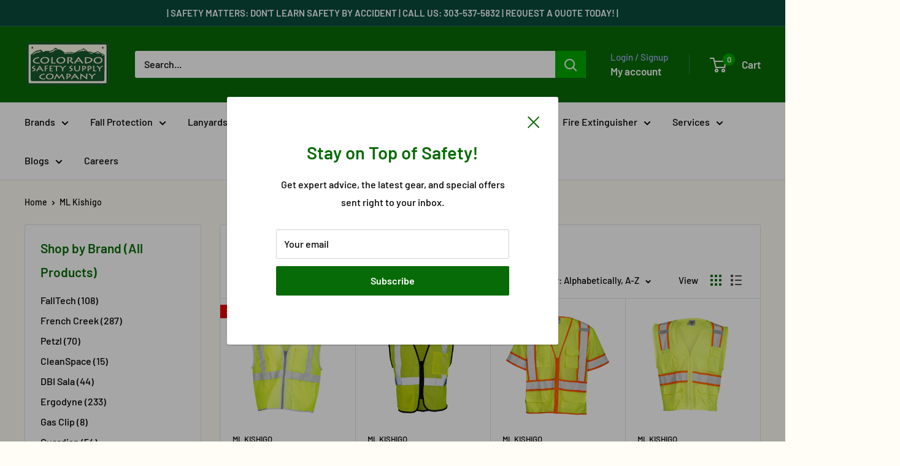

--- FILE ---
content_type: text/html; charset=utf-8
request_url: https://coloradosafetysupply.com/collections/ml-kishigo
body_size: 42938
content:
<!doctype html>

<html class="no-js" lang="en">
  <head>
    <meta charset="utf-8">
    <meta name="viewport" content="width=device-width, initial-scale=1.0, height=device-height, minimum-scale=1.0, maximum-scale=1.0">
    <meta name="theme-color" content="#00aa00">

    <title>ML Kishigo Safety Apparel - Colorado Safety Supply Company</title><meta name="description" content="ML Kishigo specializes in high-visibility safety apparel for maximum worker safety. At Colorado Safety Supply, find a complete range of ML Kishigo vests, jackets, and gear designed for durability and visibility. Trust ML Kishigo for top-quality safety clothing. Shop now for the best in high-visibility apparel."><link rel="canonical" href="https://coloradosafetysupply.com/collections/ml-kishigo"><link rel="shortcut icon" href="//coloradosafetysupply.com/cdn/shop/files/Company_Logos_96x96.png?v=1721230664" type="image/png"><link rel="preload" as="style" href="//coloradosafetysupply.com/cdn/shop/t/60/assets/theme.css?v=64896656854714595661768233354">
    <link rel="preload" as="script" href="//coloradosafetysupply.com/cdn/shop/t/60/assets/theme.js?v=100952596617660054121768233354">
    <link rel="preconnect" href="https://cdn.shopify.com">
    <link rel="preconnect" href="https://fonts.shopifycdn.com">
    <link rel="dns-prefetch" href="https://productreviews.shopifycdn.com">
    <link rel="dns-prefetch" href="https://ajax.googleapis.com">
    <link rel="dns-prefetch" href="https://maps.googleapis.com">
    <link rel="dns-prefetch" href="https://maps.gstatic.com">

    <meta property="og:type" content="website">
  <meta property="og:title" content="ML Kishigo">
  <meta property="og:image" content="http://coloradosafetysupply.com/cdn/shop/collections/ML_Kishigo_200x200_5addab63-de88-4c94-b395-de138620609d.png?v=1719502618">
  <meta property="og:image:secure_url" content="https://coloradosafetysupply.com/cdn/shop/collections/ML_Kishigo_200x200_5addab63-de88-4c94-b395-de138620609d.png?v=1719502618">
  <meta property="og:image:width" content="761">
  <meta property="og:image:height" content="761"><meta property="og:description" content="ML Kishigo specializes in high-visibility safety apparel for maximum worker safety. At Colorado Safety Supply, find a complete range of ML Kishigo vests, jackets, and gear designed for durability and visibility. Trust ML Kishigo for top-quality safety clothing. Shop now for the best in high-visibility apparel."><meta property="og:url" content="https://coloradosafetysupply.com/collections/ml-kishigo">
<meta property="og:site_name" content="Colorado Safety Supply Company"><meta name="twitter:card" content="summary"><meta name="twitter:title" content="ML Kishigo">
  <meta name="twitter:description" content="">
  <meta name="twitter:image" content="https://coloradosafetysupply.com/cdn/shop/collections/ML_Kishigo_200x200_5addab63-de88-4c94-b395-de138620609d_600x600_crop_center.png?v=1719502618">
    <link rel="preload" href="//coloradosafetysupply.com/cdn/fonts/barlow/barlow_n6.329f582a81f63f125e63c20a5a80ae9477df68e1.woff2" as="font" type="font/woff2" crossorigin><link rel="preload" href="//coloradosafetysupply.com/cdn/fonts/barlow/barlow_n5.a193a1990790eba0cc5cca569d23799830e90f07.woff2" as="font" type="font/woff2" crossorigin><style>
  @font-face {
  font-family: Barlow;
  font-weight: 600;
  font-style: normal;
  font-display: swap;
  src: url("//coloradosafetysupply.com/cdn/fonts/barlow/barlow_n6.329f582a81f63f125e63c20a5a80ae9477df68e1.woff2") format("woff2"),
       url("//coloradosafetysupply.com/cdn/fonts/barlow/barlow_n6.0163402e36247bcb8b02716880d0b39568412e9e.woff") format("woff");
}

  @font-face {
  font-family: Barlow;
  font-weight: 500;
  font-style: normal;
  font-display: swap;
  src: url("//coloradosafetysupply.com/cdn/fonts/barlow/barlow_n5.a193a1990790eba0cc5cca569d23799830e90f07.woff2") format("woff2"),
       url("//coloradosafetysupply.com/cdn/fonts/barlow/barlow_n5.ae31c82169b1dc0715609b8cc6a610b917808358.woff") format("woff");
}

@font-face {
  font-family: Barlow;
  font-weight: 600;
  font-style: normal;
  font-display: swap;
  src: url("//coloradosafetysupply.com/cdn/fonts/barlow/barlow_n6.329f582a81f63f125e63c20a5a80ae9477df68e1.woff2") format("woff2"),
       url("//coloradosafetysupply.com/cdn/fonts/barlow/barlow_n6.0163402e36247bcb8b02716880d0b39568412e9e.woff") format("woff");
}

@font-face {
  font-family: Barlow;
  font-weight: 600;
  font-style: italic;
  font-display: swap;
  src: url("//coloradosafetysupply.com/cdn/fonts/barlow/barlow_i6.5a22bd20fb27bad4d7674cc6e666fb9c77d813bb.woff2") format("woff2"),
       url("//coloradosafetysupply.com/cdn/fonts/barlow/barlow_i6.1c8787fcb59f3add01a87f21b38c7ef797e3b3a1.woff") format("woff");
}


  @font-face {
  font-family: Barlow;
  font-weight: 700;
  font-style: normal;
  font-display: swap;
  src: url("//coloradosafetysupply.com/cdn/fonts/barlow/barlow_n7.691d1d11f150e857dcbc1c10ef03d825bc378d81.woff2") format("woff2"),
       url("//coloradosafetysupply.com/cdn/fonts/barlow/barlow_n7.4fdbb1cb7da0e2c2f88492243ffa2b4f91924840.woff") format("woff");
}

  @font-face {
  font-family: Barlow;
  font-weight: 500;
  font-style: italic;
  font-display: swap;
  src: url("//coloradosafetysupply.com/cdn/fonts/barlow/barlow_i5.714d58286997b65cd479af615cfa9bb0a117a573.woff2") format("woff2"),
       url("//coloradosafetysupply.com/cdn/fonts/barlow/barlow_i5.0120f77e6447d3b5df4bbec8ad8c2d029d87fb21.woff") format("woff");
}

  @font-face {
  font-family: Barlow;
  font-weight: 700;
  font-style: italic;
  font-display: swap;
  src: url("//coloradosafetysupply.com/cdn/fonts/barlow/barlow_i7.50e19d6cc2ba5146fa437a5a7443c76d5d730103.woff2") format("woff2"),
       url("//coloradosafetysupply.com/cdn/fonts/barlow/barlow_i7.47e9f98f1b094d912e6fd631cc3fe93d9f40964f.woff") format("woff");
}


  :root {
    --default-text-font-size : 15px;
    --base-text-font-size    : 16px;
    --heading-font-family    : Barlow, sans-serif;
    --heading-font-weight    : 600;
    --heading-font-style     : normal;
    --text-font-family       : Barlow, sans-serif;
    --text-font-weight       : 500;
    --text-font-style        : normal;
    --text-font-bolder-weight: 600;
    --text-link-decoration   : underline;

    --text-color               : #000000;
    --text-color-rgb           : 0, 0, 0;
    --heading-color            : #076b07;
    --border-color             : #e1e3e4;
    --border-color-rgb         : 225, 227, 228;
    --form-border-color        : #d4d6d8;
    --accent-color             : #00aa00;
    --accent-color-rgb         : 0, 170, 0;
    --link-color               : #00aa00;
    --link-color-hover         : #005d00;
    --background               : #fffdf5;
    --secondary-background     : #ffffff;
    --secondary-background-rgb : 255, 255, 255;
    --accent-background        : rgba(0, 170, 0, 0.08);

    --input-background: #ffffff;

    --error-color       : #ff0000;
    --error-background  : rgba(255, 0, 0, 0.07);
    --success-color     : #00aa00;
    --success-background: rgba(0, 170, 0, 0.11);

    --primary-button-background      : #076b07;
    --primary-button-background-rgb  : 7, 107, 7;
    --primary-button-text-color      : #ffffff;
    --secondary-button-background    : #1e2d7d;
    --secondary-button-background-rgb: 30, 45, 125;
    --secondary-button-text-color    : #ffffff;

    --header-background      : #076b07;
    --header-text-color      : #ffffff;
    --header-light-text-color: #a3afef;
    --header-border-color    : rgba(163, 175, 239, 0.3);
    --header-accent-color    : #00aa00;

    --footer-background-color:    #076b07;
    --footer-heading-text-color:  #fffdf5;
    --footer-body-text-color:     #fffdf5;
    --footer-body-text-color-rgb: 255, 253, 245;
    --footer-accent-color:        #fffdf5;
    --footer-accent-color-rgb:    255, 253, 245;
    --footer-border:              none;
    
    --flickity-arrow-color: #abb1b4;--product-on-sale-accent           : #ee0000;
    --product-on-sale-accent-rgb       : 238, 0, 0;
    --product-on-sale-color            : #ffffff;
    --product-in-stock-color           : #008a00;
    --product-low-stock-color          : #ee0000;
    --product-sold-out-color           : #8a9297;
    --product-custom-label-1-background: #008a00;
    --product-custom-label-1-color     : #ffffff;
    --product-custom-label-2-background: #00a500;
    --product-custom-label-2-color     : #ffffff;
    --product-review-star-color        : #ffbd00;

    --mobile-container-gutter : 20px;
    --desktop-container-gutter: 40px;

    /* Shopify related variables */
    --payment-terms-background-color: #fffdf5;
  }
</style>

<script>
  // IE11 does not have support for CSS variables, so we have to polyfill them
  if (!(((window || {}).CSS || {}).supports && window.CSS.supports('(--a: 0)'))) {
    const script = document.createElement('script');
    script.type = 'text/javascript';
    script.src = 'https://cdn.jsdelivr.net/npm/css-vars-ponyfill@2';
    script.onload = function() {
      cssVars({});
    };

    document.getElementsByTagName('head')[0].appendChild(script);
  }
</script>


    <script>window.performance && window.performance.mark && window.performance.mark('shopify.content_for_header.start');</script><meta name="google-site-verification" content="mXa68ElKipWMSiIqI7npiXTid5Wo2QP3Y_OFknKyM-Y">
<meta name="facebook-domain-verification" content="qwr1ex4f1y8r6stwq07sl0w0dxggy8">
<meta name="facebook-domain-verification" content="duxnt7ncx80tiea7lyh1glmgyjrg5a">
<meta id="shopify-digital-wallet" name="shopify-digital-wallet" content="/15056432/digital_wallets/dialog">
<link rel="alternate" type="application/atom+xml" title="Feed" href="/collections/ml-kishigo.atom" />
<link rel="next" href="/collections/ml-kishigo?page=2">
<link rel="alternate" hreflang="x-default" href="https://coloradosafetysupply.com/collections/ml-kishigo">
<link rel="alternate" hreflang="en" href="https://coloradosafetysupply.com/collections/ml-kishigo">
<link rel="alternate" hreflang="es" href="https://coloradosafetysupply.com/es/collections/ml-kishigo">
<link rel="alternate" type="application/json+oembed" href="https://coloradosafetysupply.com/collections/ml-kishigo.oembed">
<script async="async" src="/checkouts/internal/preloads.js?locale=en-US"></script>
<script id="shopify-features" type="application/json">{"accessToken":"84c9c8d1ea21aeb61af71cd192a35471","betas":["rich-media-storefront-analytics"],"domain":"coloradosafetysupply.com","predictiveSearch":true,"shopId":15056432,"locale":"en"}</script>
<script>var Shopify = Shopify || {};
Shopify.shop = "avitusgroup.myshopify.com";
Shopify.locale = "en";
Shopify.currency = {"active":"USD","rate":"1.0"};
Shopify.country = "US";
Shopify.theme = {"name":"Colorado Safety Supply - Live","id":181360886033,"schema_name":"Warehouse","schema_version":"6.8.0","theme_store_id":871,"role":"main"};
Shopify.theme.handle = "null";
Shopify.theme.style = {"id":null,"handle":null};
Shopify.cdnHost = "coloradosafetysupply.com/cdn";
Shopify.routes = Shopify.routes || {};
Shopify.routes.root = "/";</script>
<script type="module">!function(o){(o.Shopify=o.Shopify||{}).modules=!0}(window);</script>
<script>!function(o){function n(){var o=[];function n(){o.push(Array.prototype.slice.apply(arguments))}return n.q=o,n}var t=o.Shopify=o.Shopify||{};t.loadFeatures=n(),t.autoloadFeatures=n()}(window);</script>
<script id="shop-js-analytics" type="application/json">{"pageType":"collection"}</script>
<script defer="defer" async type="module" src="//coloradosafetysupply.com/cdn/shopifycloud/shop-js/modules/v2/client.init-shop-cart-sync_C5BV16lS.en.esm.js"></script>
<script defer="defer" async type="module" src="//coloradosafetysupply.com/cdn/shopifycloud/shop-js/modules/v2/chunk.common_CygWptCX.esm.js"></script>
<script type="module">
  await import("//coloradosafetysupply.com/cdn/shopifycloud/shop-js/modules/v2/client.init-shop-cart-sync_C5BV16lS.en.esm.js");
await import("//coloradosafetysupply.com/cdn/shopifycloud/shop-js/modules/v2/chunk.common_CygWptCX.esm.js");

  window.Shopify.SignInWithShop?.initShopCartSync?.({"fedCMEnabled":true,"windoidEnabled":true});

</script>
<script>(function() {
  var isLoaded = false;
  function asyncLoad() {
    if (isLoaded) return;
    isLoaded = true;
    var urls = ["https:\/\/inffuse-platform.appspot.com\/plugins\/shopify\/loader.js?app=calendar\u0026shop=avitusgroup.myshopify.com\u0026shop=avitusgroup.myshopify.com","\/\/www.powr.io\/powr.js?powr-token=avitusgroup.myshopify.com\u0026external-type=shopify\u0026shop=avitusgroup.myshopify.com","\/\/www.powr.io\/powr.js?powr-token=avitusgroup.myshopify.com\u0026external-type=shopify\u0026shop=avitusgroup.myshopify.com","https:\/\/chimpstatic.com\/mcjs-connected\/js\/users\/3c3b5a662f4814f4917f5301f\/c46494e05bb6ae794b8259827.js?shop=avitusgroup.myshopify.com","https:\/\/storage.googleapis.com\/pdf-uploader-v2.appspot.com\/avitusgroup\/script\/script11_29_2022_16_22_56.js?shop=avitusgroup.myshopify.com","https:\/\/contact.bestfreecdn.com\/storage\/js\/contact-15056432.js?ver=16\u0026shop=avitusgroup.myshopify.com","https:\/\/contact.bestfreecdn.com\/storage\/js\/contact-15056432.js?ver=16\u0026shop=avitusgroup.myshopify.com","https:\/\/contact.bestfreecdn.com\/storage\/js\/contact-15056432.js?ver=16\u0026shop=avitusgroup.myshopify.com","https:\/\/contact.bestfreecdn.com\/storage\/js\/contact-15056432.js?ver=16\u0026shop=avitusgroup.myshopify.com","https:\/\/contact.bestfreecdn.com\/storage\/js\/contact-15056432.js?ver=16\u0026shop=avitusgroup.myshopify.com","\/\/cdn.shopify.com\/proxy\/5626e92d3dff657f53509b6eb9f25c2a911f0d9cefe01686b620ddd0bf97f03d\/cdn.singleassets.com\/storefront-legacy\/single-ui-content-gating-0.0.854.js?shop=avitusgroup.myshopify.com\u0026sp-cache-control=cHVibGljLCBtYXgtYWdlPTkwMA"];
    for (var i = 0; i < urls.length; i++) {
      var s = document.createElement('script');
      s.type = 'text/javascript';
      s.async = true;
      s.src = urls[i];
      var x = document.getElementsByTagName('script')[0];
      x.parentNode.insertBefore(s, x);
    }
  };
  if(window.attachEvent) {
    window.attachEvent('onload', asyncLoad);
  } else {
    window.addEventListener('load', asyncLoad, false);
  }
})();</script>
<script id="__st">var __st={"a":15056432,"offset":-25200,"reqid":"2fd7599e-c8ef-4d46-87e8-098ec0a268ad-1768703144","pageurl":"coloradosafetysupply.com\/collections\/ml-kishigo","u":"36a0b935a5c0","p":"collection","rtyp":"collection","rid":367767301};</script>
<script>window.ShopifyPaypalV4VisibilityTracking = true;</script>
<script id="captcha-bootstrap">!function(){'use strict';const t='contact',e='account',n='new_comment',o=[[t,t],['blogs',n],['comments',n],[t,'customer']],c=[[e,'customer_login'],[e,'guest_login'],[e,'recover_customer_password'],[e,'create_customer']],r=t=>t.map((([t,e])=>`form[action*='/${t}']:not([data-nocaptcha='true']) input[name='form_type'][value='${e}']`)).join(','),a=t=>()=>t?[...document.querySelectorAll(t)].map((t=>t.form)):[];function s(){const t=[...o],e=r(t);return a(e)}const i='password',u='form_key',d=['recaptcha-v3-token','g-recaptcha-response','h-captcha-response',i],f=()=>{try{return window.sessionStorage}catch{return}},m='__shopify_v',_=t=>t.elements[u];function p(t,e,n=!1){try{const o=window.sessionStorage,c=JSON.parse(o.getItem(e)),{data:r}=function(t){const{data:e,action:n}=t;return t[m]||n?{data:e,action:n}:{data:t,action:n}}(c);for(const[e,n]of Object.entries(r))t.elements[e]&&(t.elements[e].value=n);n&&o.removeItem(e)}catch(o){console.error('form repopulation failed',{error:o})}}const l='form_type',E='cptcha';function T(t){t.dataset[E]=!0}const w=window,h=w.document,L='Shopify',v='ce_forms',y='captcha';let A=!1;((t,e)=>{const n=(g='f06e6c50-85a8-45c8-87d0-21a2b65856fe',I='https://cdn.shopify.com/shopifycloud/storefront-forms-hcaptcha/ce_storefront_forms_captcha_hcaptcha.v1.5.2.iife.js',D={infoText:'Protected by hCaptcha',privacyText:'Privacy',termsText:'Terms'},(t,e,n)=>{const o=w[L][v],c=o.bindForm;if(c)return c(t,g,e,D).then(n);var r;o.q.push([[t,g,e,D],n]),r=I,A||(h.body.append(Object.assign(h.createElement('script'),{id:'captcha-provider',async:!0,src:r})),A=!0)});var g,I,D;w[L]=w[L]||{},w[L][v]=w[L][v]||{},w[L][v].q=[],w[L][y]=w[L][y]||{},w[L][y].protect=function(t,e){n(t,void 0,e),T(t)},Object.freeze(w[L][y]),function(t,e,n,w,h,L){const[v,y,A,g]=function(t,e,n){const i=e?o:[],u=t?c:[],d=[...i,...u],f=r(d),m=r(i),_=r(d.filter((([t,e])=>n.includes(e))));return[a(f),a(m),a(_),s()]}(w,h,L),I=t=>{const e=t.target;return e instanceof HTMLFormElement?e:e&&e.form},D=t=>v().includes(t);t.addEventListener('submit',(t=>{const e=I(t);if(!e)return;const n=D(e)&&!e.dataset.hcaptchaBound&&!e.dataset.recaptchaBound,o=_(e),c=g().includes(e)&&(!o||!o.value);(n||c)&&t.preventDefault(),c&&!n&&(function(t){try{if(!f())return;!function(t){const e=f();if(!e)return;const n=_(t);if(!n)return;const o=n.value;o&&e.removeItem(o)}(t);const e=Array.from(Array(32),(()=>Math.random().toString(36)[2])).join('');!function(t,e){_(t)||t.append(Object.assign(document.createElement('input'),{type:'hidden',name:u})),t.elements[u].value=e}(t,e),function(t,e){const n=f();if(!n)return;const o=[...t.querySelectorAll(`input[type='${i}']`)].map((({name:t})=>t)),c=[...d,...o],r={};for(const[a,s]of new FormData(t).entries())c.includes(a)||(r[a]=s);n.setItem(e,JSON.stringify({[m]:1,action:t.action,data:r}))}(t,e)}catch(e){console.error('failed to persist form',e)}}(e),e.submit())}));const S=(t,e)=>{t&&!t.dataset[E]&&(n(t,e.some((e=>e===t))),T(t))};for(const o of['focusin','change'])t.addEventListener(o,(t=>{const e=I(t);D(e)&&S(e,y())}));const B=e.get('form_key'),M=e.get(l),P=B&&M;t.addEventListener('DOMContentLoaded',(()=>{const t=y();if(P)for(const e of t)e.elements[l].value===M&&p(e,B);[...new Set([...A(),...v().filter((t=>'true'===t.dataset.shopifyCaptcha))])].forEach((e=>S(e,t)))}))}(h,new URLSearchParams(w.location.search),n,t,e,['guest_login'])})(!0,!0)}();</script>
<script integrity="sha256-4kQ18oKyAcykRKYeNunJcIwy7WH5gtpwJnB7kiuLZ1E=" data-source-attribution="shopify.loadfeatures" defer="defer" src="//coloradosafetysupply.com/cdn/shopifycloud/storefront/assets/storefront/load_feature-a0a9edcb.js" crossorigin="anonymous"></script>
<script data-source-attribution="shopify.dynamic_checkout.dynamic.init">var Shopify=Shopify||{};Shopify.PaymentButton=Shopify.PaymentButton||{isStorefrontPortableWallets:!0,init:function(){window.Shopify.PaymentButton.init=function(){};var t=document.createElement("script");t.src="https://coloradosafetysupply.com/cdn/shopifycloud/portable-wallets/latest/portable-wallets.en.js",t.type="module",document.head.appendChild(t)}};
</script>
<script data-source-attribution="shopify.dynamic_checkout.buyer_consent">
  function portableWalletsHideBuyerConsent(e){var t=document.getElementById("shopify-buyer-consent"),n=document.getElementById("shopify-subscription-policy-button");t&&n&&(t.classList.add("hidden"),t.setAttribute("aria-hidden","true"),n.removeEventListener("click",e))}function portableWalletsShowBuyerConsent(e){var t=document.getElementById("shopify-buyer-consent"),n=document.getElementById("shopify-subscription-policy-button");t&&n&&(t.classList.remove("hidden"),t.removeAttribute("aria-hidden"),n.addEventListener("click",e))}window.Shopify?.PaymentButton&&(window.Shopify.PaymentButton.hideBuyerConsent=portableWalletsHideBuyerConsent,window.Shopify.PaymentButton.showBuyerConsent=portableWalletsShowBuyerConsent);
</script>
<script data-source-attribution="shopify.dynamic_checkout.cart.bootstrap">document.addEventListener("DOMContentLoaded",(function(){function t(){return document.querySelector("shopify-accelerated-checkout-cart, shopify-accelerated-checkout")}if(t())Shopify.PaymentButton.init();else{new MutationObserver((function(e,n){t()&&(Shopify.PaymentButton.init(),n.disconnect())})).observe(document.body,{childList:!0,subtree:!0})}}));
</script>
<link id="shopify-accelerated-checkout-styles" rel="stylesheet" media="screen" href="https://coloradosafetysupply.com/cdn/shopifycloud/portable-wallets/latest/accelerated-checkout-backwards-compat.css" crossorigin="anonymous">
<style id="shopify-accelerated-checkout-cart">
        #shopify-buyer-consent {
  margin-top: 1em;
  display: inline-block;
  width: 100%;
}

#shopify-buyer-consent.hidden {
  display: none;
}

#shopify-subscription-policy-button {
  background: none;
  border: none;
  padding: 0;
  text-decoration: underline;
  font-size: inherit;
  cursor: pointer;
}

#shopify-subscription-policy-button::before {
  box-shadow: none;
}

      </style>

<script>window.performance && window.performance.mark && window.performance.mark('shopify.content_for_header.end');</script>

    <link rel="stylesheet" href="//coloradosafetysupply.com/cdn/shop/t/60/assets/theme.css?v=64896656854714595661768233354">

    <script type="application/ld+json">
  {
    "@context": "https://schema.org",
    "@type": "BreadcrumbList",
    "itemListElement": [{
        "@type": "ListItem",
        "position": 1,
        "name": "Home",
        "item": "https://coloradosafetysupply.com"
      },{
            "@type": "ListItem",
            "position": 2,
            "name": "ML Kishigo",
            "item": "https://coloradosafetysupply.com/collections/ml-kishigo"
          }]
  }
</script>

    <script>
      // This allows to expose several variables to the global scope, to be used in scripts
      window.theme = {
        pageType: "collection",
        cartCount: 0,
        moneyFormat: "${{amount}}",
        moneyWithCurrencyFormat: "${{amount}} USD",
        currencyCodeEnabled: false,
        showDiscount: true,
        discountMode: "saving",
        cartType: "drawer"
      };

      window.routes = {
        rootUrl: "\/",
        rootUrlWithoutSlash: '',
        cartUrl: "\/cart",
        cartAddUrl: "\/cart\/add",
        cartChangeUrl: "\/cart\/change",
        searchUrl: "\/search",
        productRecommendationsUrl: "\/recommendations\/products"
      };

      window.languages = {
        productRegularPrice: "Regular price",
        productSalePrice: "Sale price",
        collectionOnSaleLabel: "Save {{savings}}",
        productFormUnavailable: "Unavailable",
        productFormAddToCart: "Add to cart",
        productFormPreOrder: "Pre-order",
        productFormSoldOut: "Sold out",
        productAdded: "Product has been added to your cart",
        productAddedShort: "Added!",
        shippingEstimatorNoResults: "No shipping could be found for your address.",
        shippingEstimatorOneResult: "There is one shipping rate for your address:",
        shippingEstimatorMultipleResults: "There are {{count}} shipping rates for your address:",
        shippingEstimatorErrors: "There are some errors:"
      };

      document.documentElement.className = document.documentElement.className.replace('no-js', 'js');
    </script><script src="//coloradosafetysupply.com/cdn/shop/t/60/assets/theme.js?v=100952596617660054121768233354" defer></script>
    <script src="//coloradosafetysupply.com/cdn/shop/t/60/assets/custom.js?v=102476495355921946141768233354" defer></script><script>
        (function () {
          window.onpageshow = function() {
            // We force re-freshing the cart content onpageshow, as most browsers will serve a cache copy when hitting the
            // back button, which cause staled data
            document.documentElement.dispatchEvent(new CustomEvent('cart:refresh', {
              bubbles: true,
              detail: {scrollToTop: false}
            }));
          };
        })();
      </script><!-- Google tag (gtag.js) -->
    <script async src="https://www.googletagmanager.com/gtag/js?id=G-WZRQ0BHYE7"></script>
    <script>
      window.dataLayer = window.dataLayer || [];
      function gtag(){dataLayer.push(arguments);}
      gtag('js', new Date());
    
      gtag('config', 'G-WZRQ0BHYE7');
    </script>

    

  <script src="https://cdn.shopify.com/extensions/019b35a3-cff8-7eb0-85f4-edb1f960047c/avada-app-49/assets/avada-cookie.js" type="text/javascript" defer="defer"></script>
<link href="https://monorail-edge.shopifysvc.com" rel="dns-prefetch">
<script>(function(){if ("sendBeacon" in navigator && "performance" in window) {try {var session_token_from_headers = performance.getEntriesByType('navigation')[0].serverTiming.find(x => x.name == '_s').description;} catch {var session_token_from_headers = undefined;}var session_cookie_matches = document.cookie.match(/_shopify_s=([^;]*)/);var session_token_from_cookie = session_cookie_matches && session_cookie_matches.length === 2 ? session_cookie_matches[1] : "";var session_token = session_token_from_headers || session_token_from_cookie || "";function handle_abandonment_event(e) {var entries = performance.getEntries().filter(function(entry) {return /monorail-edge.shopifysvc.com/.test(entry.name);});if (!window.abandonment_tracked && entries.length === 0) {window.abandonment_tracked = true;var currentMs = Date.now();var navigation_start = performance.timing.navigationStart;var payload = {shop_id: 15056432,url: window.location.href,navigation_start,duration: currentMs - navigation_start,session_token,page_type: "collection"};window.navigator.sendBeacon("https://monorail-edge.shopifysvc.com/v1/produce", JSON.stringify({schema_id: "online_store_buyer_site_abandonment/1.1",payload: payload,metadata: {event_created_at_ms: currentMs,event_sent_at_ms: currentMs}}));}}window.addEventListener('pagehide', handle_abandonment_event);}}());</script>
<script id="web-pixels-manager-setup">(function e(e,d,r,n,o){if(void 0===o&&(o={}),!Boolean(null===(a=null===(i=window.Shopify)||void 0===i?void 0:i.analytics)||void 0===a?void 0:a.replayQueue)){var i,a;window.Shopify=window.Shopify||{};var t=window.Shopify;t.analytics=t.analytics||{};var s=t.analytics;s.replayQueue=[],s.publish=function(e,d,r){return s.replayQueue.push([e,d,r]),!0};try{self.performance.mark("wpm:start")}catch(e){}var l=function(){var e={modern:/Edge?\/(1{2}[4-9]|1[2-9]\d|[2-9]\d{2}|\d{4,})\.\d+(\.\d+|)|Firefox\/(1{2}[4-9]|1[2-9]\d|[2-9]\d{2}|\d{4,})\.\d+(\.\d+|)|Chrom(ium|e)\/(9{2}|\d{3,})\.\d+(\.\d+|)|(Maci|X1{2}).+ Version\/(15\.\d+|(1[6-9]|[2-9]\d|\d{3,})\.\d+)([,.]\d+|)( \(\w+\)|)( Mobile\/\w+|) Safari\/|Chrome.+OPR\/(9{2}|\d{3,})\.\d+\.\d+|(CPU[ +]OS|iPhone[ +]OS|CPU[ +]iPhone|CPU IPhone OS|CPU iPad OS)[ +]+(15[._]\d+|(1[6-9]|[2-9]\d|\d{3,})[._]\d+)([._]\d+|)|Android:?[ /-](13[3-9]|1[4-9]\d|[2-9]\d{2}|\d{4,})(\.\d+|)(\.\d+|)|Android.+Firefox\/(13[5-9]|1[4-9]\d|[2-9]\d{2}|\d{4,})\.\d+(\.\d+|)|Android.+Chrom(ium|e)\/(13[3-9]|1[4-9]\d|[2-9]\d{2}|\d{4,})\.\d+(\.\d+|)|SamsungBrowser\/([2-9]\d|\d{3,})\.\d+/,legacy:/Edge?\/(1[6-9]|[2-9]\d|\d{3,})\.\d+(\.\d+|)|Firefox\/(5[4-9]|[6-9]\d|\d{3,})\.\d+(\.\d+|)|Chrom(ium|e)\/(5[1-9]|[6-9]\d|\d{3,})\.\d+(\.\d+|)([\d.]+$|.*Safari\/(?![\d.]+ Edge\/[\d.]+$))|(Maci|X1{2}).+ Version\/(10\.\d+|(1[1-9]|[2-9]\d|\d{3,})\.\d+)([,.]\d+|)( \(\w+\)|)( Mobile\/\w+|) Safari\/|Chrome.+OPR\/(3[89]|[4-9]\d|\d{3,})\.\d+\.\d+|(CPU[ +]OS|iPhone[ +]OS|CPU[ +]iPhone|CPU IPhone OS|CPU iPad OS)[ +]+(10[._]\d+|(1[1-9]|[2-9]\d|\d{3,})[._]\d+)([._]\d+|)|Android:?[ /-](13[3-9]|1[4-9]\d|[2-9]\d{2}|\d{4,})(\.\d+|)(\.\d+|)|Mobile Safari.+OPR\/([89]\d|\d{3,})\.\d+\.\d+|Android.+Firefox\/(13[5-9]|1[4-9]\d|[2-9]\d{2}|\d{4,})\.\d+(\.\d+|)|Android.+Chrom(ium|e)\/(13[3-9]|1[4-9]\d|[2-9]\d{2}|\d{4,})\.\d+(\.\d+|)|Android.+(UC? ?Browser|UCWEB|U3)[ /]?(15\.([5-9]|\d{2,})|(1[6-9]|[2-9]\d|\d{3,})\.\d+)\.\d+|SamsungBrowser\/(5\.\d+|([6-9]|\d{2,})\.\d+)|Android.+MQ{2}Browser\/(14(\.(9|\d{2,})|)|(1[5-9]|[2-9]\d|\d{3,})(\.\d+|))(\.\d+|)|K[Aa][Ii]OS\/(3\.\d+|([4-9]|\d{2,})\.\d+)(\.\d+|)/},d=e.modern,r=e.legacy,n=navigator.userAgent;return n.match(d)?"modern":n.match(r)?"legacy":"unknown"}(),u="modern"===l?"modern":"legacy",c=(null!=n?n:{modern:"",legacy:""})[u],f=function(e){return[e.baseUrl,"/wpm","/b",e.hashVersion,"modern"===e.buildTarget?"m":"l",".js"].join("")}({baseUrl:d,hashVersion:r,buildTarget:u}),m=function(e){var d=e.version,r=e.bundleTarget,n=e.surface,o=e.pageUrl,i=e.monorailEndpoint;return{emit:function(e){var a=e.status,t=e.errorMsg,s=(new Date).getTime(),l=JSON.stringify({metadata:{event_sent_at_ms:s},events:[{schema_id:"web_pixels_manager_load/3.1",payload:{version:d,bundle_target:r,page_url:o,status:a,surface:n,error_msg:t},metadata:{event_created_at_ms:s}}]});if(!i)return console&&console.warn&&console.warn("[Web Pixels Manager] No Monorail endpoint provided, skipping logging."),!1;try{return self.navigator.sendBeacon.bind(self.navigator)(i,l)}catch(e){}var u=new XMLHttpRequest;try{return u.open("POST",i,!0),u.setRequestHeader("Content-Type","text/plain"),u.send(l),!0}catch(e){return console&&console.warn&&console.warn("[Web Pixels Manager] Got an unhandled error while logging to Monorail."),!1}}}}({version:r,bundleTarget:l,surface:e.surface,pageUrl:self.location.href,monorailEndpoint:e.monorailEndpoint});try{o.browserTarget=l,function(e){var d=e.src,r=e.async,n=void 0===r||r,o=e.onload,i=e.onerror,a=e.sri,t=e.scriptDataAttributes,s=void 0===t?{}:t,l=document.createElement("script"),u=document.querySelector("head"),c=document.querySelector("body");if(l.async=n,l.src=d,a&&(l.integrity=a,l.crossOrigin="anonymous"),s)for(var f in s)if(Object.prototype.hasOwnProperty.call(s,f))try{l.dataset[f]=s[f]}catch(e){}if(o&&l.addEventListener("load",o),i&&l.addEventListener("error",i),u)u.appendChild(l);else{if(!c)throw new Error("Did not find a head or body element to append the script");c.appendChild(l)}}({src:f,async:!0,onload:function(){if(!function(){var e,d;return Boolean(null===(d=null===(e=window.Shopify)||void 0===e?void 0:e.analytics)||void 0===d?void 0:d.initialized)}()){var d=window.webPixelsManager.init(e)||void 0;if(d){var r=window.Shopify.analytics;r.replayQueue.forEach((function(e){var r=e[0],n=e[1],o=e[2];d.publishCustomEvent(r,n,o)})),r.replayQueue=[],r.publish=d.publishCustomEvent,r.visitor=d.visitor,r.initialized=!0}}},onerror:function(){return m.emit({status:"failed",errorMsg:"".concat(f," has failed to load")})},sri:function(e){var d=/^sha384-[A-Za-z0-9+/=]+$/;return"string"==typeof e&&d.test(e)}(c)?c:"",scriptDataAttributes:o}),m.emit({status:"loading"})}catch(e){m.emit({status:"failed",errorMsg:(null==e?void 0:e.message)||"Unknown error"})}}})({shopId: 15056432,storefrontBaseUrl: "https://coloradosafetysupply.com",extensionsBaseUrl: "https://extensions.shopifycdn.com/cdn/shopifycloud/web-pixels-manager",monorailEndpoint: "https://monorail-edge.shopifysvc.com/unstable/produce_batch",surface: "storefront-renderer",enabledBetaFlags: ["2dca8a86"],webPixelsConfigList: [{"id":"1954054417","configuration":"{\"shop\":\"avitusgroup.myshopify.com\",\"endpoint\":\"https:\\\/\\\/analytics.flintverse.bsscommerce.com\"}","eventPayloadVersion":"v1","runtimeContext":"STRICT","scriptVersion":"95a131df77ea4c0f2e5de5f564b21832","type":"APP","apiClientId":258085584897,"privacyPurposes":["ANALYTICS","MARKETING","SALE_OF_DATA"],"dataSharingAdjustments":{"protectedCustomerApprovalScopes":[]}},{"id":"1807352081","configuration":"{\"shopName\":\"avitusgroup.myshopify.com\",\"environment\":\"production\"}","eventPayloadVersion":"v1","runtimeContext":"STRICT","scriptVersion":"8f78a4d19ea5ef630b6108472dd3f41b","type":"APP","apiClientId":2619571,"privacyPurposes":["ANALYTICS","MARKETING","SALE_OF_DATA"],"dataSharingAdjustments":{"protectedCustomerApprovalScopes":["read_customer_address","read_customer_email","read_customer_name","read_customer_personal_data","read_customer_phone"]}},{"id":"1773928721","configuration":"{\"accountID\":\"blockify-checkout-rules-webpixel-avitusgroup.myshopify.com\",\"enable\":\"true\"}","eventPayloadVersion":"v1","runtimeContext":"STRICT","scriptVersion":"3169cc2d487bee629e1d1a22a873efe1","type":"APP","apiClientId":143723102209,"privacyPurposes":["ANALYTICS","MARKETING","SALE_OF_DATA"],"dataSharingAdjustments":{"protectedCustomerApprovalScopes":["read_customer_address","read_customer_email","read_customer_name","read_customer_personal_data","read_customer_phone"]}},{"id":"1411383569","configuration":"{\"webPixelName\":\"Judge.me\"}","eventPayloadVersion":"v1","runtimeContext":"STRICT","scriptVersion":"34ad157958823915625854214640f0bf","type":"APP","apiClientId":683015,"privacyPurposes":["ANALYTICS"],"dataSharingAdjustments":{"protectedCustomerApprovalScopes":["read_customer_email","read_customer_name","read_customer_personal_data","read_customer_phone"]}},{"id":"1041498385","configuration":"{\"config\":\"{\\\"google_tag_ids\\\":[\\\"G-WZRQ0BHYE7\\\",\\\"AW-853690703\\\",\\\"G-PQ2DXGEBJG\\\"],\\\"target_country\\\":\\\"US\\\",\\\"gtag_events\\\":[{\\\"type\\\":\\\"begin_checkout\\\",\\\"action_label\\\":[\\\"G-WZRQ0BHYE7\\\",\\\"AW-853690703\\\/F8CzCL6Y7P0BEM-SiZcD\\\",\\\"G-PQ2DXGEBJG\\\"]},{\\\"type\\\":\\\"search\\\",\\\"action_label\\\":[\\\"G-WZRQ0BHYE7\\\",\\\"AW-853690703\\\/Xj5TCMGY7P0BEM-SiZcD\\\",\\\"G-PQ2DXGEBJG\\\"]},{\\\"type\\\":\\\"view_item\\\",\\\"action_label\\\":[\\\"G-WZRQ0BHYE7\\\",\\\"AW-853690703\\\/2KTfCLiY7P0BEM-SiZcD\\\",\\\"G-PQ2DXGEBJG\\\"]},{\\\"type\\\":\\\"purchase\\\",\\\"action_label\\\":[\\\"G-WZRQ0BHYE7\\\",\\\"AW-853690703\\\/TlvICLWY7P0BEM-SiZcD\\\",\\\"AW-853690703\\\/kOvnCMmNx3MQz5KJlwM\\\",\\\"G-PQ2DXGEBJG\\\"]},{\\\"type\\\":\\\"page_view\\\",\\\"action_label\\\":[\\\"G-WZRQ0BHYE7\\\",\\\"AW-853690703\\\/u-rYCLKY7P0BEM-SiZcD\\\",\\\"G-PQ2DXGEBJG\\\"]},{\\\"type\\\":\\\"add_payment_info\\\",\\\"action_label\\\":[\\\"G-WZRQ0BHYE7\\\",\\\"AW-853690703\\\/tJ0OCMSY7P0BEM-SiZcD\\\",\\\"G-PQ2DXGEBJG\\\"]},{\\\"type\\\":\\\"add_to_cart\\\",\\\"action_label\\\":[\\\"G-WZRQ0BHYE7\\\",\\\"AW-853690703\\\/CBIsCLuY7P0BEM-SiZcD\\\",\\\"G-PQ2DXGEBJG\\\"]}],\\\"enable_monitoring_mode\\\":false}\"}","eventPayloadVersion":"v1","runtimeContext":"OPEN","scriptVersion":"b2a88bafab3e21179ed38636efcd8a93","type":"APP","apiClientId":1780363,"privacyPurposes":[],"dataSharingAdjustments":{"protectedCustomerApprovalScopes":["read_customer_address","read_customer_email","read_customer_name","read_customer_personal_data","read_customer_phone"]}},{"id":"349208849","configuration":"{\"pixel_id\":\"110516927576136\",\"pixel_type\":\"facebook_pixel\",\"metaapp_system_user_token\":\"-\"}","eventPayloadVersion":"v1","runtimeContext":"OPEN","scriptVersion":"ca16bc87fe92b6042fbaa3acc2fbdaa6","type":"APP","apiClientId":2329312,"privacyPurposes":["ANALYTICS","MARKETING","SALE_OF_DATA"],"dataSharingAdjustments":{"protectedCustomerApprovalScopes":["read_customer_address","read_customer_email","read_customer_name","read_customer_personal_data","read_customer_phone"]}},{"id":"132972817","eventPayloadVersion":"v1","runtimeContext":"LAX","scriptVersion":"1","type":"CUSTOM","privacyPurposes":["MARKETING"],"name":"Meta pixel (migrated)"},{"id":"146637073","eventPayloadVersion":"v1","runtimeContext":"LAX","scriptVersion":"1","type":"CUSTOM","privacyPurposes":["ANALYTICS"],"name":"Google Analytics tag (migrated)"},{"id":"shopify-app-pixel","configuration":"{}","eventPayloadVersion":"v1","runtimeContext":"STRICT","scriptVersion":"0450","apiClientId":"shopify-pixel","type":"APP","privacyPurposes":["ANALYTICS","MARKETING"]},{"id":"shopify-custom-pixel","eventPayloadVersion":"v1","runtimeContext":"LAX","scriptVersion":"0450","apiClientId":"shopify-pixel","type":"CUSTOM","privacyPurposes":["ANALYTICS","MARKETING"]}],isMerchantRequest: false,initData: {"shop":{"name":"Colorado Safety Supply Company","paymentSettings":{"currencyCode":"USD"},"myshopifyDomain":"avitusgroup.myshopify.com","countryCode":"US","storefrontUrl":"https:\/\/coloradosafetysupply.com"},"customer":null,"cart":null,"checkout":null,"productVariants":[],"purchasingCompany":null},},"https://coloradosafetysupply.com/cdn","fcfee988w5aeb613cpc8e4bc33m6693e112",{"modern":"","legacy":""},{"shopId":"15056432","storefrontBaseUrl":"https:\/\/coloradosafetysupply.com","extensionBaseUrl":"https:\/\/extensions.shopifycdn.com\/cdn\/shopifycloud\/web-pixels-manager","surface":"storefront-renderer","enabledBetaFlags":"[\"2dca8a86\"]","isMerchantRequest":"false","hashVersion":"fcfee988w5aeb613cpc8e4bc33m6693e112","publish":"custom","events":"[[\"page_viewed\",{}],[\"collection_viewed\",{\"collection\":{\"id\":\"367767301\",\"title\":\"ML Kishigo\",\"productVariants\":[{\"price\":{\"amount\":12.98,\"currencyCode\":\"USD\"},\"product\":{\"title\":\"1507\/1508- ML Kishigo - 3 Pocket Zipper Mesh Vest\",\"vendor\":\"ML Kishigo\",\"id\":\"7223002437\",\"untranslatedTitle\":\"1507\/1508- ML Kishigo - 3 Pocket Zipper Mesh Vest\",\"url\":\"\/products\/1507\",\"type\":\"Hi-Vis Apparel\"},\"id\":\"25868802693\",\"image\":{\"src\":\"\/\/coloradosafetysupply.com\/cdn\/shop\/products\/vests-1507-Front-LoRes.jpg?v=1491489638\"},\"sku\":\"1507-M\",\"title\":\"M \/ Lime\",\"untranslatedTitle\":\"M \/ Lime\"},{\"price\":{\"amount\":12.7,\"currencyCode\":\"USD\"},\"product\":{\"title\":\"1537 Double Pocket Mesh Vest\",\"vendor\":\"ML Kishigo\",\"id\":\"2159949807678\",\"untranslatedTitle\":\"1537 Double Pocket Mesh Vest\",\"url\":\"\/products\/1537-double-pocket-mesh-vest\",\"type\":\"PPE \/ Personal Protective Equipment\"},\"id\":\"19769003900990\",\"image\":{\"src\":\"\/\/coloradosafetysupply.com\/cdn\/shop\/products\/vests-1537-front-lores.jpg?v=1558119426\"},\"sku\":\"1537-S\",\"title\":\"Small \/ Orange\",\"untranslatedTitle\":\"Small \/ Orange\"},{\"price\":{\"amount\":17.04,\"currencyCode\":\"USD\"},\"product\":{\"title\":\"6 Pocket Contrast Mesh Vest\",\"vendor\":\"ML Kishigo\",\"id\":\"7223002565\",\"untranslatedTitle\":\"6 Pocket Contrast Mesh Vest\",\"url\":\"\/products\/1242\",\"type\":\"Hi-Vis Apparel\"},\"id\":\"25868802885\",\"image\":{\"src\":\"\/\/coloradosafetysupply.com\/cdn\/shop\/products\/vests-1242-Front-LoRes.jpg?v=1491490689\"},\"sku\":\"1242-S\",\"title\":\"S \/ Lime\",\"untranslatedTitle\":\"S \/ Lime\"},{\"price\":{\"amount\":19.6,\"currencyCode\":\"USD\"},\"product\":{\"title\":\"All Mesh Contrast Vest\",\"vendor\":\"ML Kishigo\",\"id\":\"7223002245\",\"untranslatedTitle\":\"All Mesh Contrast Vest\",\"url\":\"\/products\/1195\",\"type\":\"Hi-Vis Apparel\"},\"id\":\"25868802501\",\"image\":{\"src\":\"\/\/coloradosafetysupply.com\/cdn\/shop\/products\/vests-1195-Front-LoRes.jpg?v=1491491259\"},\"sku\":\"1195-S\",\"title\":\"S \/ Lime\",\"untranslatedTitle\":\"S \/ Lime\"},{\"price\":{\"amount\":22.6,\"currencyCode\":\"USD\"},\"product\":{\"title\":\"All Mesh Vest - Economy\",\"vendor\":\"ML Kishigo\",\"id\":\"7223002757\",\"untranslatedTitle\":\"All Mesh Vest - Economy\",\"url\":\"\/products\/1264\",\"type\":\"Hi-Vis Apparel\"},\"id\":\"27312955653\",\"image\":{\"src\":\"\/\/coloradosafetysupply.com\/cdn\/shop\/products\/vests-1264-Front-LoRes.jpg?v=1491491566\"},\"sku\":\"1264-M\",\"title\":\"M \/ Lime\",\"untranslatedTitle\":\"M \/ Lime\"},{\"price\":{\"amount\":61.5,\"currencyCode\":\"USD\"},\"product\":{\"title\":\"Hoodie Sweatshirt with Zipper\",\"vendor\":\"ML Kishigo\",\"id\":\"7223005189\",\"untranslatedTitle\":\"Hoodie Sweatshirt with Zipper\",\"url\":\"\/products\/js102\",\"type\":\"Hi-Vis Apparel\"},\"id\":\"25868806085\",\"image\":{\"src\":\"\/\/coloradosafetysupply.com\/cdn\/shop\/products\/outerwear-JS102-Front-LoRes.jpg?v=1489604866\"},\"sku\":\"JS102-M\",\"title\":\"M\",\"untranslatedTitle\":\"M\"},{\"price\":{\"amount\":38.5,\"currencyCode\":\"USD\"},\"product\":{\"title\":\"Kishigo Women's Class 3 Vest\",\"vendor\":\"ML Kishigo\",\"id\":\"10210018656529\",\"untranslatedTitle\":\"Kishigo Women's Class 3 Vest\",\"url\":\"\/products\/kishigo-womens-class-3-vest\",\"type\":\"Hi-Vis Apparel\"},\"id\":\"50865791926545\",\"image\":{\"src\":\"\/\/coloradosafetysupply.com\/cdn\/shop\/files\/vests_1822_front_ghost_hires_medium_5b729675-606a-4051-af22-dbaf938ddb92.jpg?v=1735597736\"},\"sku\":\"1822\",\"title\":\"Default Title\",\"untranslatedTitle\":\"Default Title\"},{\"price\":{\"amount\":75.18,\"currencyCode\":\"USD\"},\"product\":{\"title\":\"Kishigo Women's Ultimate Construction Vest\",\"vendor\":\"ML Kishigo\",\"id\":\"10209940439313\",\"untranslatedTitle\":\"Kishigo Women's Ultimate Construction Vest\",\"url\":\"\/products\/kishigo-womens-ultimate-construction-vest\",\"type\":\"Hi-Vis Apparel\"},\"id\":\"50865313644817\",\"image\":{\"src\":\"\/\/coloradosafetysupply.com\/cdn\/shop\/files\/vests_1824_front_ghost_hires_medium_8b112c05-f715-4829-b016-d202fb2469b4.jpg?v=1735597736\"},\"sku\":\"1824S\",\"title\":\"S\",\"untranslatedTitle\":\"S\"},{\"price\":{\"amount\":75.18,\"currencyCode\":\"USD\"},\"product\":{\"title\":\"Men's Ultimate Construction Vest\",\"vendor\":\"ML Kishigo\",\"id\":\"10412475580689\",\"untranslatedTitle\":\"Men's Ultimate Construction Vest\",\"url\":\"\/products\/mens-ultimate-construction-vest\",\"type\":\"Hi-Vis Apparel\"},\"id\":\"51540894548241\",\"image\":{\"src\":\"\/\/coloradosafetysupply.com\/cdn\/shop\/files\/1823.png?v=1747327130\"},\"sku\":\"1823-S\",\"title\":\"S\",\"untranslatedTitle\":\"S\"},{\"price\":{\"amount\":89.46,\"currencyCode\":\"USD\"},\"product\":{\"title\":\"Mesh Gaiters - Sold in Sets of 6\",\"vendor\":\"ML Kishigo\",\"id\":\"7223003397\",\"untranslatedTitle\":\"Mesh Gaiters - Sold in Sets of 6\",\"url\":\"\/products\/3932-6\",\"type\":\"Hi-Vis Apparel\"},\"id\":\"25868803589\",\"image\":{\"src\":\"\/\/coloradosafetysupply.com\/cdn\/shop\/products\/3932_3934.jpg?v=1491492489\"},\"sku\":\"3932-Lime\",\"title\":\"Lime\",\"untranslatedTitle\":\"Lime\"},{\"price\":{\"amount\":34.75,\"currencyCode\":\"USD\"},\"product\":{\"title\":\"ML Kishigo HIGH PERFORMANCE SURVEYORS VEST\",\"vendor\":\"ML Kishigo\",\"id\":\"6620952625214\",\"untranslatedTitle\":\"ML Kishigo HIGH PERFORMANCE SURVEYORS VEST\",\"url\":\"\/products\/ml-kishigo-high-performance-surveyors-vest\",\"type\":\"Hi-Vis Apparel\"},\"id\":\"51826135662865\",\"image\":{\"src\":\"\/\/coloradosafetysupply.com\/cdn\/shop\/products\/vests-S5004-Front-HiRes-1030x1030.jpg?v=1626887000\"},\"sku\":\"S5004-S\",\"title\":\"S\",\"untranslatedTitle\":\"S\"},{\"price\":{\"amount\":42.3,\"currencyCode\":\"USD\"},\"product\":{\"title\":\"ML Kishigo Premium Black Series®  Lime\/ Black, Class 2\",\"vendor\":\"ML Kishigo\",\"id\":\"10051349152017\",\"untranslatedTitle\":\"ML Kishigo Premium Black Series®  Lime\/ Black, Class 2\",\"url\":\"\/products\/ml-kishigo-premium-black-series-lime-black-class-2\",\"type\":\"Hi-Vis Apparel\"},\"id\":\"50269345612049\",\"image\":{\"src\":\"\/\/coloradosafetysupply.com\/cdn\/shop\/files\/vests-1515-Front-LoRes.jpg?v=1725471482\"},\"sku\":\"1515L\",\"title\":\"L\",\"untranslatedTitle\":\"L\"},{\"price\":{\"amount\":29.85,\"currencyCode\":\"USD\"},\"product\":{\"title\":\"ML Kishigo-Black Bottom Vest -1515\/16\",\"vendor\":\"ML Kishigo\",\"id\":\"7223001669\",\"untranslatedTitle\":\"ML Kishigo-Black Bottom Vest -1515\/16\",\"url\":\"\/products\/1515\",\"type\":\"Hi-Vis Apparel\"},\"id\":\"25868801285\",\"image\":{\"src\":\"\/\/coloradosafetysupply.com\/cdn\/shop\/products\/vests-1515-Front-LoRes.jpg?v=1491491800\"},\"sku\":\"1515-M\",\"title\":\"M \/ Lime\",\"untranslatedTitle\":\"M \/ Lime\"},{\"price\":{\"amount\":65.18,\"currencyCode\":\"USD\"},\"product\":{\"title\":\"ML KISHIGO-Professional Surveyors Vest\",\"vendor\":\"ML Kishigo\",\"id\":\"7223003013\",\"untranslatedTitle\":\"ML KISHIGO-Professional Surveyors Vest\",\"url\":\"\/products\/s5000\",\"type\":\"Hi-Vis Apparel\"},\"id\":\"25868803269\",\"image\":{\"src\":\"\/\/coloradosafetysupply.com\/cdn\/shop\/products\/vests-S5000-Front-LoRes.jpg?v=1491495637\"},\"sku\":\"S5000-S\",\"title\":\"S \/ Lime\",\"untranslatedTitle\":\"S \/ Lime\"},{\"price\":{\"amount\":28.15,\"currencyCode\":\"USD\"},\"product\":{\"title\":\"Premium Black Series, Heavy Duty, Class 2 Vest\",\"vendor\":\"ML Kishigo\",\"id\":\"7223001861\",\"untranslatedTitle\":\"Premium Black Series, Heavy Duty, Class 2 Vest\",\"url\":\"\/products\/1513\",\"type\":\"Hi-Vis Apparel\"},\"id\":\"25868801797\",\"image\":{\"src\":\"\/\/coloradosafetysupply.com\/cdn\/shop\/products\/1513-Front-HiViz-761.jpg?v=1491494135\"},\"sku\":\"1513-M\",\"title\":\"M \/ Lime\",\"untranslatedTitle\":\"M \/ Lime\"},{\"price\":{\"amount\":219.1,\"currencyCode\":\"USD\"},\"product\":{\"title\":\"Premium Black Series® 2 in 1 Jacket\",\"vendor\":\"ML Kishigo\",\"id\":\"7223004293\",\"untranslatedTitle\":\"Premium Black Series® 2 in 1 Jacket\",\"url\":\"\/products\/js135\",\"type\":\"Hi-Vis Apparel\"},\"id\":\"25868805253\",\"image\":{\"src\":\"\/\/coloradosafetysupply.com\/cdn\/shop\/products\/outerwear-JS135-Front-LoRes.jpg?v=1489604598\"},\"sku\":\"JS135-M\",\"title\":\"M\",\"untranslatedTitle\":\"M\"},{\"price\":{\"amount\":43.1,\"currencyCode\":\"USD\"},\"product\":{\"title\":\"Premium Brilliant Series High Performance Class 2 T-Shirt\",\"vendor\":\"ML Kishigo\",\"id\":\"7223003525\",\"untranslatedTitle\":\"Premium Brilliant Series High Performance Class 2 T-Shirt\",\"url\":\"\/products\/9160\",\"type\":\"Hi-Vis Apparel\"},\"id\":\"25868804037\",\"image\":{\"src\":\"\/\/coloradosafetysupply.com\/cdn\/shop\/products\/tshirts-9160L-Front-LoRes.jpg?v=1491494855\"},\"sku\":\"9160-M\",\"title\":\"M \/ Lime\",\"untranslatedTitle\":\"M \/ Lime\"},{\"price\":{\"amount\":22.0,\"currencyCode\":\"USD\"},\"product\":{\"title\":\"Premium Brilliant Series, Heavy Duty, Class 2 Vest\",\"vendor\":\"ML Kishigo\",\"id\":\"7223001989\",\"untranslatedTitle\":\"Premium Brilliant Series, Heavy Duty, Class 2 Vest\",\"url\":\"\/products\/1510\",\"type\":\"Hi-Vis Apparel\"},\"id\":\"25868802181\",\"image\":{\"src\":\"\/\/coloradosafetysupply.com\/cdn\/shop\/products\/vests-1510-Front-LoRes.jpg?v=1491495447\"},\"sku\":\"1510-S\",\"title\":\"S \/ Lime\",\"untranslatedTitle\":\"S \/ Lime\"},{\"price\":{\"amount\":91.9,\"currencyCode\":\"USD\"},\"product\":{\"title\":\"S5002- ML Kishigo Premium Black Series Surveyors Vest, class 2\",\"vendor\":\"ML Kishigo\",\"id\":\"7223002885\",\"untranslatedTitle\":\"S5002- ML Kishigo Premium Black Series Surveyors Vest, class 2\",\"url\":\"\/products\/s5002\",\"type\":\"Hi-Vis Apparel\"},\"id\":\"25868803141\",\"image\":{\"src\":\"\/\/coloradosafetysupply.com\/cdn\/shop\/products\/vests-S5002-Front-LoRes.jpg?v=1491492821\"},\"sku\":\"S5002-M\",\"title\":\"M \/ Lime\",\"untranslatedTitle\":\"M \/ Lime\"},{\"price\":{\"amount\":21.6,\"currencyCode\":\"USD\"},\"product\":{\"title\":\"Short Sleeve Class 2 T-Shirt\",\"vendor\":\"ML Kishigo\",\"id\":\"7223003845\",\"untranslatedTitle\":\"Short Sleeve Class 2 T-Shirt\",\"url\":\"\/products\/9110\",\"type\":\"Hi-Vis Apparel\"},\"id\":\"25868804805\",\"image\":{\"src\":\"\/\/coloradosafetysupply.com\/cdn\/shop\/products\/tshirts-9110-Front-LoRes.jpg?v=1491501795\"},\"sku\":\"9110-M\",\"title\":\"M \/ Lime\",\"untranslatedTitle\":\"M \/ Lime\"},{\"price\":{\"amount\":19.8,\"currencyCode\":\"USD\"},\"product\":{\"title\":\"Solid Front with Mesh Back Vest\",\"vendor\":\"ML Kishigo\",\"id\":\"7223002117\",\"untranslatedTitle\":\"Solid Front with Mesh Back Vest\",\"url\":\"\/products\/1163\",\"type\":\"Hi-Vis Apparel\"},\"id\":\"25868802309\",\"image\":{\"src\":\"\/\/coloradosafetysupply.com\/cdn\/shop\/products\/vests-1163-Front-LoRes.jpg?v=1491502072\"},\"sku\":\"1163-S\",\"title\":\"S \/ Lime\",\"untranslatedTitle\":\"S \/ Lime\"},{\"price\":{\"amount\":0.0,\"currencyCode\":\"USD\"},\"product\":{\"title\":\"Storm Cover Rainwear Jacket\",\"vendor\":\"ML Kishigo\",\"id\":\"7223005381\",\"untranslatedTitle\":\"Storm Cover Rainwear Jacket\",\"url\":\"\/products\/rwj102\",\"type\":\"Hi-Vis Apparel\"},\"id\":\"25868806853\",\"image\":{\"src\":\"\/\/coloradosafetysupply.com\/cdn\/shop\/products\/rainwear-RWJ102-Front-LoRes.jpg?v=1489604910\"},\"sku\":\"\",\"title\":\"S-5XL\",\"untranslatedTitle\":\"S-5XL\"},{\"price\":{\"amount\":33.4,\"currencyCode\":\"USD\"},\"product\":{\"title\":\"Storm Cover Rainwear Pants\",\"vendor\":\"ML Kishigo\",\"id\":\"7223005573\",\"untranslatedTitle\":\"Storm Cover Rainwear Pants\",\"url\":\"\/products\/rwp102\",\"type\":\"Hi-Vis Apparel\"},\"id\":\"25868807493\",\"image\":{\"src\":\"\/\/coloradosafetysupply.com\/cdn\/shop\/products\/rainwear-RWP102-Front-LoRes.jpg?v=1489604951\"},\"sku\":\"RWP102\",\"title\":\"S-5XL\",\"untranslatedTitle\":\"S-5XL\"},{\"price\":{\"amount\":94.3,\"currencyCode\":\"USD\"},\"product\":{\"title\":\"Windbreaker\",\"vendor\":\"ML Kishigo\",\"id\":\"7223004933\",\"untranslatedTitle\":\"Windbreaker\",\"url\":\"\/products\/wb100\",\"type\":\"Hi-Vis Apparel\"},\"id\":\"25868805893\",\"image\":{\"src\":\"\/\/coloradosafetysupply.com\/cdn\/shop\/products\/outerwear-WB100-Front-LoRes.jpg?v=1489604830\"},\"sku\":\"WB102\",\"title\":\"M-5XL\",\"untranslatedTitle\":\"M-5XL\"}]}}]]"});</script><script>
  window.ShopifyAnalytics = window.ShopifyAnalytics || {};
  window.ShopifyAnalytics.meta = window.ShopifyAnalytics.meta || {};
  window.ShopifyAnalytics.meta.currency = 'USD';
  var meta = {"products":[{"id":7223002437,"gid":"gid:\/\/shopify\/Product\/7223002437","vendor":"ML Kishigo","type":"Hi-Vis Apparel","handle":"1507","variants":[{"id":25868802693,"price":1298,"name":"1507\/1508- ML Kishigo - 3 Pocket Zipper Mesh Vest - M \/ Lime","public_title":"M \/ Lime","sku":"1507-M"},{"id":27312110789,"price":1298,"name":"1507\/1508- ML Kishigo - 3 Pocket Zipper Mesh Vest - L \/ Lime","public_title":"L \/ Lime","sku":"1507-L"},{"id":27312118597,"price":1298,"name":"1507\/1508- ML Kishigo - 3 Pocket Zipper Mesh Vest - XL \/ Lime","public_title":"XL \/ Lime","sku":"1507-XL"},{"id":27312124549,"price":1298,"name":"1507\/1508- ML Kishigo - 3 Pocket Zipper Mesh Vest - 2XL \/ Lime","public_title":"2XL \/ Lime","sku":"1507-2XL"},{"id":27312131397,"price":1298,"name":"1507\/1508- ML Kishigo - 3 Pocket Zipper Mesh Vest - 3XL \/ Lime","public_title":"3XL \/ Lime","sku":"1507-3XL"},{"id":27312135621,"price":1298,"name":"1507\/1508- ML Kishigo - 3 Pocket Zipper Mesh Vest - 4XL \/ Lime","public_title":"4XL \/ Lime","sku":"1507-4XL"},{"id":27312147461,"price":1298,"name":"1507\/1508- ML Kishigo - 3 Pocket Zipper Mesh Vest - 5XL \/ Lime","public_title":"5XL \/ Lime","sku":"1507-5XL"}],"remote":false},{"id":2159949807678,"gid":"gid:\/\/shopify\/Product\/2159949807678","vendor":"ML Kishigo","type":"PPE \/ Personal Protective Equipment","handle":"1537-double-pocket-mesh-vest","variants":[{"id":19769003900990,"price":1270,"name":"1537 Double Pocket Mesh Vest - Small \/ Orange","public_title":"Small \/ Orange","sku":"1537-S"},{"id":19769003933758,"price":1270,"name":"1537 Double Pocket Mesh Vest - Small \/ Lime","public_title":"Small \/ Lime","sku":"1538"},{"id":19769003966526,"price":1270,"name":"1537 Double Pocket Mesh Vest - Medium \/ Orange","public_title":"Medium \/ Orange","sku":"1537-M"},{"id":19769003999294,"price":1270,"name":"1537 Double Pocket Mesh Vest - Medium \/ Lime","public_title":"Medium \/ Lime","sku":"1540"},{"id":19769004032062,"price":1270,"name":"1537 Double Pocket Mesh Vest - Large \/ Orange","public_title":"Large \/ Orange","sku":"1537-L"},{"id":19769004064830,"price":1270,"name":"1537 Double Pocket Mesh Vest - Large \/ Lime","public_title":"Large \/ Lime","sku":"1542"},{"id":19769004097598,"price":1270,"name":"1537 Double Pocket Mesh Vest - X Large \/ Orange","public_title":"X Large \/ Orange","sku":"1537-XL"},{"id":19769004130366,"price":1270,"name":"1537 Double Pocket Mesh Vest - X Large \/ Lime","public_title":"X Large \/ Lime","sku":"1544"},{"id":19769004163134,"price":1270,"name":"1537 Double Pocket Mesh Vest - 2XL \/ Orange","public_title":"2XL \/ Orange","sku":"1537-2X"},{"id":19769004195902,"price":1270,"name":"1537 Double Pocket Mesh Vest - 2XL \/ Lime","public_title":"2XL \/ Lime","sku":"1546"},{"id":19769004228670,"price":1270,"name":"1537 Double Pocket Mesh Vest - 3XL \/ Orange","public_title":"3XL \/ Orange","sku":"1537-3X"},{"id":19769004261438,"price":1270,"name":"1537 Double Pocket Mesh Vest - 3XL \/ Lime","public_title":"3XL \/ Lime","sku":"1548"},{"id":19769004294206,"price":1270,"name":"1537 Double Pocket Mesh Vest - 4XL \/ Orange","public_title":"4XL \/ Orange","sku":"1537-4X"},{"id":19769004326974,"price":1270,"name":"1537 Double Pocket Mesh Vest - 4XL \/ Lime","public_title":"4XL \/ Lime","sku":"1550"},{"id":19769004359742,"price":1270,"name":"1537 Double Pocket Mesh Vest - 5XL \/ Orange","public_title":"5XL \/ Orange","sku":"1537-5X"},{"id":19769004392510,"price":1270,"name":"1537 Double Pocket Mesh Vest - 5XL \/ Lime","public_title":"5XL \/ Lime","sku":"1552"}],"remote":false},{"id":7223002565,"gid":"gid:\/\/shopify\/Product\/7223002565","vendor":"ML Kishigo","type":"Hi-Vis Apparel","handle":"1242","variants":[{"id":25868802885,"price":1704,"name":"6 Pocket Contrast Mesh Vest - S \/ Lime","public_title":"S \/ Lime","sku":"1242-S"},{"id":27372189189,"price":2590,"name":"6 Pocket Contrast Mesh Vest - S \/ Orange","public_title":"S \/ Orange","sku":"1243-S"},{"id":27312245317,"price":2590,"name":"6 Pocket Contrast Mesh Vest - M \/ Lime","public_title":"M \/ Lime","sku":"1242-M"},{"id":27372189253,"price":2590,"name":"6 Pocket Contrast Mesh Vest - M \/ Orange","public_title":"M \/ Orange","sku":"1243-M"},{"id":27312250821,"price":2590,"name":"6 Pocket Contrast Mesh Vest - L \/ Lime","public_title":"L \/ Lime","sku":"1242-L"},{"id":27372189317,"price":2590,"name":"6 Pocket Contrast Mesh Vest - L \/ Orange","public_title":"L \/ Orange","sku":"1243-L"},{"id":27312257989,"price":2590,"name":"6 Pocket Contrast Mesh Vest - XL \/ Lime","public_title":"XL \/ Lime","sku":"1242-XL"},{"id":27372189381,"price":2590,"name":"6 Pocket Contrast Mesh Vest - XL \/ Orange","public_title":"XL \/ Orange","sku":"1243-XL"},{"id":27312264197,"price":2590,"name":"6 Pocket Contrast Mesh Vest - 2XL \/ Lime","public_title":"2XL \/ Lime","sku":"1242-2XL"},{"id":27372189445,"price":2590,"name":"6 Pocket Contrast Mesh Vest - 2XL \/ Orange","public_title":"2XL \/ Orange","sku":"1243-2XL"},{"id":27312268101,"price":2590,"name":"6 Pocket Contrast Mesh Vest - 3XL \/ Lime","public_title":"3XL \/ Lime","sku":"1242-3XL"},{"id":27372189509,"price":2590,"name":"6 Pocket Contrast Mesh Vest - 3XL \/ Orange","public_title":"3XL \/ Orange","sku":"1243-3XL"},{"id":27312270149,"price":2590,"name":"6 Pocket Contrast Mesh Vest - 4XL \/ Lime","public_title":"4XL \/ Lime","sku":"1242-4XL"},{"id":27372189573,"price":2590,"name":"6 Pocket Contrast Mesh Vest - 4XL \/ Orange","public_title":"4XL \/ Orange","sku":"1243-4XL"},{"id":27312282245,"price":2590,"name":"6 Pocket Contrast Mesh Vest - 5XL \/ Lime","public_title":"5XL \/ Lime","sku":"1242-5XL"},{"id":27372189637,"price":2590,"name":"6 Pocket Contrast Mesh Vest - 5XL \/ Orange","public_title":"5XL \/ Orange","sku":"1243-5XL"}],"remote":false},{"id":7223002245,"gid":"gid:\/\/shopify\/Product\/7223002245","vendor":"ML Kishigo","type":"Hi-Vis Apparel","handle":"1195","variants":[{"id":25868802501,"price":1960,"name":"All Mesh Contrast Vest - S \/ Lime","public_title":"S \/ Lime","sku":"1195-S"},{"id":27372719685,"price":1960,"name":"All Mesh Contrast Vest - S \/ Orange","public_title":"S \/ Orange","sku":"1196-S"},{"id":27312402949,"price":1960,"name":"All Mesh Contrast Vest - M \/ Lime","public_title":"M \/ Lime","sku":"1195-M"},{"id":27372719749,"price":1960,"name":"All Mesh Contrast Vest - M \/ Orange","public_title":"M \/ Orange","sku":"1196-M"},{"id":27312409733,"price":1960,"name":"All Mesh Contrast Vest - L \/ Lime","public_title":"L \/ Lime","sku":"1195-L"},{"id":27372719813,"price":1960,"name":"All Mesh Contrast Vest - L \/ Orange","public_title":"L \/ Orange","sku":"1196-L"},{"id":27372771013,"price":1960,"name":"All Mesh Contrast Vest - XL \/ Lime","public_title":"XL \/ Lime","sku":"1195-XL"},{"id":27372781765,"price":1960,"name":"All Mesh Contrast Vest - XL \/ Orange","public_title":"XL \/ Orange","sku":"1196-XL"},{"id":27312415301,"price":1960,"name":"All Mesh Contrast Vest - 2XL \/ Lime","public_title":"2XL \/ Lime","sku":"1195-2XL"},{"id":27372719877,"price":1960,"name":"All Mesh Contrast Vest - 2XL \/ Orange","public_title":"2XL \/ Orange","sku":"1196-2XL"},{"id":27312429381,"price":1960,"name":"All Mesh Contrast Vest - 3XL \/ Lime","public_title":"3XL \/ Lime","sku":"1195-3XL"},{"id":27372719941,"price":1960,"name":"All Mesh Contrast Vest - 3XL \/ Orange","public_title":"3XL \/ Orange","sku":"1196-3XL"},{"id":27312440517,"price":1960,"name":"All Mesh Contrast Vest - 4XL \/ Lime","public_title":"4XL \/ Lime","sku":"1195-4XL"},{"id":27372720005,"price":1960,"name":"All Mesh Contrast Vest - 4XL \/ Orange","public_title":"4XL \/ Orange","sku":"1196-4XL"},{"id":27312444613,"price":1960,"name":"All Mesh Contrast Vest - 5XL \/ Lime","public_title":"5XL \/ Lime","sku":"1195-5XL"},{"id":27372720069,"price":1960,"name":"All Mesh Contrast Vest - 5XL \/ Orange","public_title":"5XL \/ Orange","sku":"1196-5XL"}],"remote":false},{"id":7223002757,"gid":"gid:\/\/shopify\/Product\/7223002757","vendor":"ML Kishigo","type":"Hi-Vis Apparel","handle":"1264","variants":[{"id":27312955653,"price":2260,"name":"All Mesh Vest - Economy - M \/ Lime","public_title":"M \/ Lime","sku":"1264-M"},{"id":27372968581,"price":2260,"name":"All Mesh Vest - Economy - M \/ Orange","public_title":"M \/ Orange","sku":"1265-M"},{"id":25868803013,"price":2260,"name":"All Mesh Vest - Economy - L \/ Lime","public_title":"L \/ Lime","sku":"1264-L"},{"id":27372968645,"price":2260,"name":"All Mesh Vest - Economy - L \/ Orange","public_title":"L \/ Orange","sku":"1265-L"},{"id":27312960901,"price":2260,"name":"All Mesh Vest - Economy - XL \/ Lime","public_title":"XL \/ Lime","sku":"1264-XL"},{"id":27372968709,"price":2260,"name":"All Mesh Vest - Economy - XL \/ Orange","public_title":"XL \/ Orange","sku":"1265-XL"},{"id":27312942277,"price":2260,"name":"All Mesh Vest - Economy - 2XL \/ Lime","public_title":"2XL \/ Lime","sku":"1264-2XL"},{"id":27372968773,"price":2260,"name":"All Mesh Vest - Economy - 2XL \/ Orange","public_title":"2XL \/ Orange","sku":"1265-2XL"},{"id":27312971397,"price":2260,"name":"All Mesh Vest - Economy - 3XL \/ Lime","public_title":"3XL \/ Lime","sku":"1264-3XL"},{"id":27372968837,"price":2260,"name":"All Mesh Vest - Economy - 3XL \/ Orange","public_title":"3XL \/ Orange","sku":"1265-3XL"},{"id":27312972101,"price":2260,"name":"All Mesh Vest - Economy - 4XL \/ Lime","public_title":"4XL \/ Lime","sku":"1264-4XL"},{"id":27372968965,"price":2260,"name":"All Mesh Vest - Economy - 4XL \/ Orange","public_title":"4XL \/ Orange","sku":"1265-4XL"},{"id":27312977669,"price":2260,"name":"All Mesh Vest - Economy - 5XL \/ Lime","public_title":"5XL \/ Lime","sku":"1264-5XL"},{"id":27372969157,"price":2260,"name":"All Mesh Vest - Economy - 5XL \/ Orange","public_title":"5XL \/ Orange","sku":"1265-5XL"}],"remote":false},{"id":7223005189,"gid":"gid:\/\/shopify\/Product\/7223005189","vendor":"ML Kishigo","type":"Hi-Vis Apparel","handle":"js102","variants":[{"id":25868806085,"price":6150,"name":"Hoodie Sweatshirt with Zipper - M","public_title":"M","sku":"JS102-M"},{"id":27313871941,"price":6150,"name":"Hoodie Sweatshirt with Zipper - L","public_title":"L","sku":"JS102-L"},{"id":27313879301,"price":6150,"name":"Hoodie Sweatshirt with Zipper - XL","public_title":"XL","sku":"JS102-XL"},{"id":27313886213,"price":6150,"name":"Hoodie Sweatshirt with Zipper - 2XL","public_title":"2XL","sku":"JS102-2XL"},{"id":27313889285,"price":6150,"name":"Hoodie Sweatshirt with Zipper - 3XL","public_title":"3XL","sku":"JS102-3XL"},{"id":27313896005,"price":6150,"name":"Hoodie Sweatshirt with Zipper - 4XL","public_title":"4XL","sku":"JS102-4XL"},{"id":27313907333,"price":6150,"name":"Hoodie Sweatshirt with Zipper - 5XL","public_title":"5XL","sku":"JS102-5XL"}],"remote":false},{"id":10210018656529,"gid":"gid:\/\/shopify\/Product\/10210018656529","vendor":"ML Kishigo","type":"Hi-Vis Apparel","handle":"kishigo-womens-class-3-vest","variants":[{"id":50865791926545,"price":3850,"name":"Kishigo Women's Class 3 Vest","public_title":null,"sku":"1822"}],"remote":false},{"id":10209940439313,"gid":"gid:\/\/shopify\/Product\/10209940439313","vendor":"ML Kishigo","type":"Hi-Vis Apparel","handle":"kishigo-womens-ultimate-construction-vest","variants":[{"id":50865313644817,"price":7518,"name":"Kishigo Women's Ultimate Construction Vest - S","public_title":"S","sku":"1824S"},{"id":50865313677585,"price":7518,"name":"Kishigo Women's Ultimate Construction Vest - M","public_title":"M","sku":"1824M"},{"id":50865313710353,"price":7518,"name":"Kishigo Women's Ultimate Construction Vest - L","public_title":"L","sku":"1824L"},{"id":50865313743121,"price":7518,"name":"Kishigo Women's Ultimate Construction Vest - XL","public_title":"XL","sku":"1824XL"},{"id":50865313775889,"price":7518,"name":"Kishigo Women's Ultimate Construction Vest - 2X","public_title":"2X","sku":"18242X"}],"remote":false},{"id":10412475580689,"gid":"gid:\/\/shopify\/Product\/10412475580689","vendor":"ML Kishigo","type":"Hi-Vis Apparel","handle":"mens-ultimate-construction-vest","variants":[{"id":51540894548241,"price":7518,"name":"Men's Ultimate Construction Vest - S","public_title":"S","sku":"1823-S"},{"id":51540894581009,"price":7518,"name":"Men's Ultimate Construction Vest - M","public_title":"M","sku":"1823-M"},{"id":51540894613777,"price":7518,"name":"Men's Ultimate Construction Vest - L","public_title":"L","sku":"1823-L"},{"id":51540894646545,"price":7518,"name":"Men's Ultimate Construction Vest - XL","public_title":"XL","sku":"1823-XL"},{"id":51540894679313,"price":7518,"name":"Men's Ultimate Construction Vest - 2XL","public_title":"2XL","sku":"1823-2XL"},{"id":51540894712081,"price":7518,"name":"Men's Ultimate Construction Vest - 3XL","public_title":"3XL","sku":"1823-3XL"},{"id":51540894744849,"price":7518,"name":"Men's Ultimate Construction Vest - 4XL","public_title":"4XL","sku":"1823-4XL"},{"id":51540894777617,"price":7518,"name":"Men's Ultimate Construction Vest - 5XL","public_title":"5XL","sku":"1823-5XL"}],"remote":false},{"id":7223003397,"gid":"gid:\/\/shopify\/Product\/7223003397","vendor":"ML Kishigo","type":"Hi-Vis Apparel","handle":"3932-6","variants":[{"id":25868803589,"price":8946,"name":"Mesh Gaiters - Sold in Sets of 6 - Lime","public_title":"Lime","sku":"3932-Lime"}],"remote":false},{"id":6620952625214,"gid":"gid:\/\/shopify\/Product\/6620952625214","vendor":"ML Kishigo","type":"Hi-Vis Apparel","handle":"ml-kishigo-high-performance-surveyors-vest","variants":[{"id":51826135662865,"price":3475,"name":"ML Kishigo HIGH PERFORMANCE SURVEYORS VEST - S","public_title":"S","sku":"S5004-S"},{"id":51826135695633,"price":3475,"name":"ML Kishigo HIGH PERFORMANCE SURVEYORS VEST - M","public_title":"M","sku":"S5004-M"},{"id":39532296142910,"price":3475,"name":"ML Kishigo HIGH PERFORMANCE SURVEYORS VEST - L","public_title":"L","sku":"S5004-L"},{"id":39532296175678,"price":3475,"name":"ML Kishigo HIGH PERFORMANCE SURVEYORS VEST - XL","public_title":"XL","sku":"S5004-XL"},{"id":51826135728401,"price":3475,"name":"ML Kishigo HIGH PERFORMANCE SURVEYORS VEST - 2X","public_title":"2X","sku":"S5004-2X"},{"id":51826135761169,"price":3475,"name":"ML Kishigo HIGH PERFORMANCE SURVEYORS VEST - 3X","public_title":"3X","sku":"S5004-3X"}],"remote":false},{"id":10051349152017,"gid":"gid:\/\/shopify\/Product\/10051349152017","vendor":"ML Kishigo","type":"Hi-Vis Apparel","handle":"ml-kishigo-premium-black-series-lime-black-class-2","variants":[{"id":50269345612049,"price":4230,"name":"ML Kishigo Premium Black Series®  Lime\/ Black, Class 2 - L","public_title":"L","sku":"1515L"},{"id":50269345644817,"price":4230,"name":"ML Kishigo Premium Black Series®  Lime\/ Black, Class 2 - XL","public_title":"XL","sku":"1515XL"}],"remote":false},{"id":7223001669,"gid":"gid:\/\/shopify\/Product\/7223001669","vendor":"ML Kishigo","type":"Hi-Vis Apparel","handle":"1515","variants":[{"id":25868801285,"price":2985,"name":"ML Kishigo-Black Bottom Vest -1515\/16 - M \/ Lime","public_title":"M \/ Lime","sku":"1515-M"},{"id":27373139781,"price":2985,"name":"ML Kishigo-Black Bottom Vest -1515\/16 - M \/ Orange","public_title":"M \/ Orange","sku":"1516-M"},{"id":27313087173,"price":2985,"name":"ML Kishigo-Black Bottom Vest -1515\/16 - L \/ Lime","public_title":"L \/ Lime","sku":"1515-L"},{"id":27373139845,"price":2985,"name":"ML Kishigo-Black Bottom Vest -1515\/16 - L \/ Orange","public_title":"L \/ Orange","sku":"1516-L"},{"id":27313092485,"price":2985,"name":"ML Kishigo-Black Bottom Vest -1515\/16 - XL \/ Lime","public_title":"XL \/ Lime","sku":"1515-XL"},{"id":27373139909,"price":2985,"name":"ML Kishigo-Black Bottom Vest -1515\/16 - XL \/ Orange","public_title":"XL \/ Orange","sku":"1516-XL"},{"id":27313100165,"price":2985,"name":"ML Kishigo-Black Bottom Vest -1515\/16 - 2XL \/ Lime","public_title":"2XL \/ Lime","sku":"1515-2XL"},{"id":27373139973,"price":2985,"name":"ML Kishigo-Black Bottom Vest -1515\/16 - 2XL \/ Orange","public_title":"2XL \/ Orange","sku":"1516-2XL"},{"id":27313106757,"price":2985,"name":"ML Kishigo-Black Bottom Vest -1515\/16 - 3XL \/ Lime","public_title":"3XL \/ Lime","sku":"1515-3XL"},{"id":27373140037,"price":2985,"name":"ML Kishigo-Black Bottom Vest -1515\/16 - 3XL \/ Orange","public_title":"3XL \/ Orange","sku":"1516-3XL"},{"id":27313110853,"price":4230,"name":"ML Kishigo-Black Bottom Vest -1515\/16 - 4XL \/ Lime","public_title":"4XL \/ Lime","sku":"1515-4XL"},{"id":27373140101,"price":4230,"name":"ML Kishigo-Black Bottom Vest -1515\/16 - 4XL \/ Orange","public_title":"4XL \/ Orange","sku":"1516-4XL"},{"id":27313114437,"price":4230,"name":"ML Kishigo-Black Bottom Vest -1515\/16 - 5XL \/ Lime","public_title":"5XL \/ Lime","sku":"1515-5XL"},{"id":27373140229,"price":4230,"name":"ML Kishigo-Black Bottom Vest -1515\/16 - 5XL \/ Orange","public_title":"5XL \/ Orange","sku":"1516-5XL"}],"remote":false},{"id":7223003013,"gid":"gid:\/\/shopify\/Product\/7223003013","vendor":"ML Kishigo","type":"Hi-Vis Apparel","handle":"s5000","variants":[{"id":25868803269,"price":6518,"name":"ML KISHIGO-Professional Surveyors Vest - S \/ Lime","public_title":"S \/ Lime","sku":"S5000-S"},{"id":27383246725,"price":8280,"name":"ML KISHIGO-Professional Surveyors Vest - S \/ Orange","public_title":"S \/ Orange","sku":"S5001-S"},{"id":27370954501,"price":8280,"name":"ML KISHIGO-Professional Surveyors Vest - M \/ Lime","public_title":"M \/ Lime","sku":"S5000-M"},{"id":27383247045,"price":8280,"name":"ML KISHIGO-Professional Surveyors Vest - M \/ Orange","public_title":"M \/ Orange","sku":"S5001-M"},{"id":27370962373,"price":8280,"name":"ML KISHIGO-Professional Surveyors Vest - L \/ Lime","public_title":"L \/ Lime","sku":"S5000-L"},{"id":27383247237,"price":8280,"name":"ML KISHIGO-Professional Surveyors Vest - L \/ Orange","public_title":"L \/ Orange","sku":"S5001-L"},{"id":27370964037,"price":8280,"name":"ML KISHIGO-Professional Surveyors Vest - XL \/ Lime","public_title":"XL \/ Lime","sku":"S5000-XL"},{"id":27383247365,"price":8280,"name":"ML KISHIGO-Professional Surveyors Vest - XL \/ Orange","public_title":"XL \/ Orange","sku":"S5001-XL"},{"id":27370968581,"price":8280,"name":"ML KISHIGO-Professional Surveyors Vest - XXL \/ Lime","public_title":"XXL \/ Lime","sku":"S5000-2XL"},{"id":27383247493,"price":8280,"name":"ML KISHIGO-Professional Surveyors Vest - XXL \/ Orange","public_title":"XXL \/ Orange","sku":"S5001-2XL"},{"id":27370971525,"price":8280,"name":"ML KISHIGO-Professional Surveyors Vest - 3XL \/ Lime","public_title":"3XL \/ Lime","sku":"S5000-3XL"},{"id":27383247685,"price":8280,"name":"ML KISHIGO-Professional Surveyors Vest - 3XL \/ Orange","public_title":"3XL \/ Orange","sku":"S5001-3XL"},{"id":27370972229,"price":8280,"name":"ML KISHIGO-Professional Surveyors Vest - 4XL \/ Lime","public_title":"4XL \/ Lime","sku":"S5000-4XL"},{"id":27383247941,"price":8280,"name":"ML KISHIGO-Professional Surveyors Vest - 4XL \/ Orange","public_title":"4XL \/ Orange","sku":"S5001-4XL"},{"id":27370976197,"price":8280,"name":"ML KISHIGO-Professional Surveyors Vest - 5XL \/ Lime","public_title":"5XL \/ Lime","sku":"S5000-5XL"},{"id":27383248069,"price":8280,"name":"ML KISHIGO-Professional Surveyors Vest - 5XL \/ Orange","public_title":"5XL \/ Orange","sku":"S5001-5XL"}],"remote":false},{"id":7223001861,"gid":"gid:\/\/shopify\/Product\/7223001861","vendor":"ML Kishigo","type":"Hi-Vis Apparel","handle":"1513","variants":[{"id":25868801797,"price":2815,"name":"Premium Black Series, Heavy Duty, Class 2 Vest - M \/ Lime","public_title":"M \/ Lime","sku":"1513-M"},{"id":27375380997,"price":2815,"name":"Premium Black Series, Heavy Duty, Class 2 Vest - M \/ Orange","public_title":"M \/ Orange","sku":"1514-M"},{"id":27313280773,"price":2815,"name":"Premium Black Series, Heavy Duty, Class 2 Vest - L \/ Lime","public_title":"L \/ Lime","sku":"1513-L"},{"id":27375381189,"price":2815,"name":"Premium Black Series, Heavy Duty, Class 2 Vest - L \/ Orange","public_title":"L \/ Orange","sku":"1514-L"},{"id":27313286917,"price":2815,"name":"Premium Black Series, Heavy Duty, Class 2 Vest - XL \/ Lime","public_title":"XL \/ Lime","sku":"1513-XL"},{"id":27375381253,"price":2815,"name":"Premium Black Series, Heavy Duty, Class 2 Vest - XL \/ Orange","public_title":"XL \/ Orange","sku":"1514-XL"},{"id":27313293189,"price":2815,"name":"Premium Black Series, Heavy Duty, Class 2 Vest - 2XL \/ Lime","public_title":"2XL \/ Lime","sku":"1513-2XL"},{"id":27375381381,"price":2815,"name":"Premium Black Series, Heavy Duty, Class 2 Vest - 2XL \/ Orange","public_title":"2XL \/ Orange","sku":"1514-2XL"},{"id":27313296901,"price":2815,"name":"Premium Black Series, Heavy Duty, Class 2 Vest - 3XL \/ Lime","public_title":"3XL \/ Lime","sku":"1513-3XL"},{"id":27375381701,"price":2815,"name":"Premium Black Series, Heavy Duty, Class 2 Vest - 3XL \/ Orange","public_title":"3XL \/ Orange","sku":"1514-3XL"},{"id":27313299845,"price":2815,"name":"Premium Black Series, Heavy Duty, Class 2 Vest - 4XL \/ Lime","public_title":"4XL \/ Lime","sku":"1513-4XL"},{"id":27375381957,"price":2815,"name":"Premium Black Series, Heavy Duty, Class 2 Vest - 4XL \/ Orange","public_title":"4XL \/ Orange","sku":"1514-4XL"},{"id":27313303365,"price":2815,"name":"Premium Black Series, Heavy Duty, Class 2 Vest - 5XL \/ Lime","public_title":"5XL \/ Lime","sku":"1513-5XL"},{"id":27375382149,"price":2815,"name":"Premium Black Series, Heavy Duty, Class 2 Vest - 5XL \/ Orange","public_title":"5XL \/ Orange","sku":"1514-5XL"}],"remote":false},{"id":7223004293,"gid":"gid:\/\/shopify\/Product\/7223004293","vendor":"ML Kishigo","type":"Hi-Vis Apparel","handle":"js135","variants":[{"id":25868805253,"price":21910,"name":"Premium Black Series® 2 in 1 Jacket - M","public_title":"M","sku":"JS135-M"},{"id":27311967301,"price":21910,"name":"Premium Black Series® 2 in 1 Jacket - L","public_title":"L","sku":"JS135-L"},{"id":27311974981,"price":21910,"name":"Premium Black Series® 2 in 1 Jacket - XL","public_title":"XL","sku":"JS135-XL"},{"id":27311979589,"price":21910,"name":"Premium Black Series® 2 in 1 Jacket - 2XL","public_title":"2XL","sku":"JS135-2XL"},{"id":5301030617117,"price":21910,"name":"Premium Black Series® 2 in 1 Jacket - 3XL","public_title":"3XL","sku":"JS135-3XL"},{"id":5301031829533,"price":21910,"name":"Premium Black Series® 2 in 1 Jacket - 4XL","public_title":"4XL","sku":"JS135-4XL"},{"id":27311985413,"price":21910,"name":"Premium Black Series® 2 in 1 Jacket - 5XL","public_title":"5XL","sku":"JS135-5XL"}],"remote":false},{"id":7223003525,"gid":"gid:\/\/shopify\/Product\/7223003525","vendor":"ML Kishigo","type":"Hi-Vis Apparel","handle":"9160","variants":[{"id":25868804037,"price":4310,"name":"Premium Brilliant Series High Performance Class 2 T-Shirt - M \/ Lime","public_title":"M \/ Lime","sku":"9160-M"},{"id":27313646533,"price":4310,"name":"Premium Brilliant Series High Performance Class 2 T-Shirt - L \/ Lime","public_title":"L \/ Lime","sku":"9160-L"},{"id":27313651909,"price":4310,"name":"Premium Brilliant Series High Performance Class 2 T-Shirt - XL \/ Lime","public_title":"XL \/ Lime","sku":"9160-XL"},{"id":27313658757,"price":4310,"name":"Premium Brilliant Series High Performance Class 2 T-Shirt - 2XL \/ Lime","public_title":"2XL \/ Lime","sku":"9160-2XL"},{"id":27313663749,"price":4310,"name":"Premium Brilliant Series High Performance Class 2 T-Shirt - 3XL \/ Lime","public_title":"3XL \/ Lime","sku":"9160-3XL"},{"id":27313669061,"price":4310,"name":"Premium Brilliant Series High Performance Class 2 T-Shirt - 4XL \/ Lime","public_title":"4XL \/ Lime","sku":"9160-4XL"},{"id":27313681861,"price":4310,"name":"Premium Brilliant Series High Performance Class 2 T-Shirt - 5XL \/ Lime","public_title":"5XL \/ Lime","sku":"9160-5XL"}],"remote":false},{"id":7223001989,"gid":"gid:\/\/shopify\/Product\/7223001989","vendor":"ML Kishigo","type":"Hi-Vis Apparel","handle":"1510","variants":[{"id":25868802181,"price":2200,"name":"Premium Brilliant Series, Heavy Duty, Class 2 Vest - S \/ Lime","public_title":"S \/ Lime","sku":"1510-S"},{"id":27376921029,"price":2530,"name":"Premium Brilliant Series, Heavy Duty, Class 2 Vest - S \/ Orange","public_title":"S \/ Orange","sku":"1511-S"},{"id":27313412677,"price":1946,"name":"Premium Brilliant Series, Heavy Duty, Class 2 Vest - M \/ Lime","public_title":"M \/ Lime","sku":"1510-M"},{"id":27376921477,"price":2530,"name":"Premium Brilliant Series, Heavy Duty, Class 2 Vest - M \/ Orange","public_title":"M \/ Orange","sku":"1511-M"},{"id":27313420997,"price":2530,"name":"Premium Brilliant Series, Heavy Duty, Class 2 Vest - L \/ Lime","public_title":"L \/ Lime","sku":"1510-L"},{"id":27376921797,"price":2530,"name":"Premium Brilliant Series, Heavy Duty, Class 2 Vest - L \/ Orange","public_title":"L \/ Orange","sku":"1511-L"},{"id":27313426053,"price":2530,"name":"Premium Brilliant Series, Heavy Duty, Class 2 Vest - XL \/ Lime","public_title":"XL \/ Lime","sku":"1510-XL"},{"id":27376922117,"price":2530,"name":"Premium Brilliant Series, Heavy Duty, Class 2 Vest - XL \/ Orange","public_title":"XL \/ Orange","sku":"1511-XL"},{"id":27313437125,"price":2530,"name":"Premium Brilliant Series, Heavy Duty, Class 2 Vest - 2XL \/ Lime","public_title":"2XL \/ Lime","sku":"1510-2XL"},{"id":27376922437,"price":2530,"name":"Premium Brilliant Series, Heavy Duty, Class 2 Vest - 2XL \/ Orange","public_title":"2XL \/ Orange","sku":"1511-2XL"},{"id":27313447045,"price":2530,"name":"Premium Brilliant Series, Heavy Duty, Class 2 Vest - 3XL \/ Lime","public_title":"3XL \/ Lime","sku":"1510-3XL"},{"id":27376922757,"price":2530,"name":"Premium Brilliant Series, Heavy Duty, Class 2 Vest - 3XL \/ Orange","public_title":"3XL \/ Orange","sku":"1511-3XL"},{"id":27313451397,"price":2530,"name":"Premium Brilliant Series, Heavy Duty, Class 2 Vest - 4XL \/ Lime","public_title":"4XL \/ Lime","sku":"1510-4XL"},{"id":27376923141,"price":2530,"name":"Premium Brilliant Series, Heavy Duty, Class 2 Vest - 4XL \/ Orange","public_title":"4XL \/ Orange","sku":"1511-4XL"},{"id":27313453765,"price":2530,"name":"Premium Brilliant Series, Heavy Duty, Class 2 Vest - 5XL \/ Lime","public_title":"5XL \/ Lime","sku":"1510-5XL"},{"id":27376923461,"price":2530,"name":"Premium Brilliant Series, Heavy Duty, Class 2 Vest - 5XL \/ Orange","public_title":"5XL \/ Orange","sku":"1511-5XL"}],"remote":false},{"id":7223002885,"gid":"gid:\/\/shopify\/Product\/7223002885","vendor":"ML Kishigo","type":"Hi-Vis Apparel","handle":"s5002","variants":[{"id":25868803141,"price":9190,"name":"S5002- ML Kishigo Premium Black Series Surveyors Vest, class 2 - M \/ Lime","public_title":"M \/ Lime","sku":"S5002-M"},{"id":27374031493,"price":9190,"name":"S5002- ML Kishigo Premium Black Series Surveyors Vest, class 2 - M \/ Orange","public_title":"M \/ Orange","sku":"S5003-M"},{"id":27371422085,"price":9190,"name":"S5002- ML Kishigo Premium Black Series Surveyors Vest, class 2 - L \/ Lime","public_title":"L \/ Lime","sku":"S5002-L"},{"id":27374031557,"price":9190,"name":"S5002- ML Kishigo Premium Black Series Surveyors Vest, class 2 - L \/ Orange","public_title":"L \/ Orange","sku":"S5003-L"},{"id":27371381445,"price":9190,"name":"S5002- ML Kishigo Premium Black Series Surveyors Vest, class 2 - XL \/ Lime","public_title":"XL \/ Lime","sku":"S5002-XL"},{"id":27374031621,"price":9190,"name":"S5002- ML Kishigo Premium Black Series Surveyors Vest, class 2 - XL \/ Orange","public_title":"XL \/ Orange","sku":"S5003-XL"},{"id":27374121157,"price":9190,"name":"S5002- ML Kishigo Premium Black Series Surveyors Vest, class 2 - 2XL \/ Lime","public_title":"2XL \/ Lime","sku":"S5002-2XL"},{"id":27374031685,"price":9190,"name":"S5002- ML Kishigo Premium Black Series Surveyors Vest, class 2 - 2XL \/ Orange","public_title":"2XL \/ Orange","sku":"S5003-2XL"},{"id":27371386949,"price":9190,"name":"S5002- ML Kishigo Premium Black Series Surveyors Vest, class 2 - 3XL \/ Lime","public_title":"3XL \/ Lime","sku":"S5002-3XL"},{"id":27374144453,"price":9190,"name":"S5002- ML Kishigo Premium Black Series Surveyors Vest, class 2 - 3XL \/ Orange","public_title":"3XL \/ Orange","sku":"S5003-3XL"},{"id":27371391557,"price":9190,"name":"S5002- ML Kishigo Premium Black Series Surveyors Vest, class 2 - 4XL \/ Lime","public_title":"4XL \/ Lime","sku":"S5002-4XL"},{"id":27374031749,"price":9190,"name":"S5002- ML Kishigo Premium Black Series Surveyors Vest, class 2 - 4XL \/ Orange","public_title":"4XL \/ Orange","sku":"S5003-4XL"},{"id":27371402373,"price":9190,"name":"S5002- ML Kishigo Premium Black Series Surveyors Vest, class 2 - 5XL \/ Lime","public_title":"5XL \/ Lime","sku":"S5002-5XL"},{"id":27374031813,"price":9190,"name":"S5002- ML Kishigo Premium Black Series Surveyors Vest, class 2 - 5XL \/ Orange","public_title":"5XL \/ Orange","sku":"S5003-5XL"}],"remote":false},{"id":7223003845,"gid":"gid:\/\/shopify\/Product\/7223003845","vendor":"ML Kishigo","type":"Hi-Vis Apparel","handle":"9110","variants":[{"id":25868804805,"price":2160,"name":"Short Sleeve Class 2 T-Shirt - M \/ Lime","public_title":"M \/ Lime","sku":"9110-M"},{"id":27383500677,"price":2160,"name":"Short Sleeve Class 2 T-Shirt - M \/ Orange","public_title":"M \/ Orange","sku":"9111-M"},{"id":27371083397,"price":2160,"name":"Short Sleeve Class 2 T-Shirt - L \/ Lime","public_title":"L \/ Lime","sku":"9110-L"},{"id":27383500741,"price":2160,"name":"Short Sleeve Class 2 T-Shirt - L \/ Orange","public_title":"L \/ Orange","sku":"9111-L"},{"id":27371087685,"price":2160,"name":"Short Sleeve Class 2 T-Shirt - XL \/ Lime","public_title":"XL \/ Lime","sku":"9110-XL"},{"id":27383500805,"price":2160,"name":"Short Sleeve Class 2 T-Shirt - XL \/ Orange","public_title":"XL \/ Orange","sku":"9111-XL"},{"id":27371069701,"price":2160,"name":"Short Sleeve Class 2 T-Shirt - 2XL \/ Lime","public_title":"2XL \/ Lime","sku":"9110-2XL"},{"id":27383500869,"price":2160,"name":"Short Sleeve Class 2 T-Shirt - 2XL \/ Orange","public_title":"2XL \/ Orange","sku":"9111-2XL"},{"id":27371091205,"price":2160,"name":"Short Sleeve Class 2 T-Shirt - 3XL \/ Lime","public_title":"3XL \/ Lime","sku":"9110-3XL"},{"id":27383500933,"price":2160,"name":"Short Sleeve Class 2 T-Shirt - 3XL \/ Orange","public_title":"3XL \/ Orange","sku":"9111-3XL"},{"id":27371101637,"price":2160,"name":"Short Sleeve Class 2 T-Shirt - 4XL \/ Lime","public_title":"4XL \/ Lime","sku":"9110-4XL"},{"id":27383500997,"price":2160,"name":"Short Sleeve Class 2 T-Shirt - 4XL \/ Orange","public_title":"4XL \/ Orange","sku":"9111-4XL"},{"id":27371117509,"price":2160,"name":"Short Sleeve Class 2 T-Shirt - 5XL \/ Lime","public_title":"5XL \/ Lime","sku":"9110-5XL"},{"id":27383501061,"price":2160,"name":"Short Sleeve Class 2 T-Shirt - 5XL \/ Orange","public_title":"5XL \/ Orange","sku":"9111-5XL"}],"remote":false},{"id":7223002117,"gid":"gid:\/\/shopify\/Product\/7223002117","vendor":"ML Kishigo","type":"Hi-Vis Apparel","handle":"1163","variants":[{"id":25868802309,"price":1980,"name":"Solid Front with Mesh Back Vest - S \/ Lime","public_title":"S \/ Lime","sku":"1163-S"},{"id":27383703685,"price":1980,"name":"Solid Front with Mesh Back Vest - S \/ Orange","public_title":"S \/ Orange","sku":"1164-S"},{"id":27371188101,"price":1980,"name":"Solid Front with Mesh Back Vest - M \/ Lime","public_title":"M \/ Lime","sku":"1163-M"},{"id":27383703813,"price":1980,"name":"Solid Front with Mesh Back Vest - M \/ Orange","public_title":"M \/ Orange","sku":"1164-M"},{"id":27371192645,"price":1980,"name":"Solid Front with Mesh Back Vest - L \/ Lime","public_title":"L \/ Lime","sku":"1163-L"},{"id":27383703877,"price":1980,"name":"Solid Front with Mesh Back Vest - L \/ Orange","public_title":"L \/ Orange","sku":"1164-L"},{"id":27371193157,"price":1980,"name":"Solid Front with Mesh Back Vest - XL \/ Lime","public_title":"XL \/ Lime","sku":"1163-XL"},{"id":27383704005,"price":1980,"name":"Solid Front with Mesh Back Vest - XL \/ Orange","public_title":"XL \/ Orange","sku":"1164-XL"},{"id":27371250693,"price":1980,"name":"Solid Front with Mesh Back Vest - 2XL \/ Lime","public_title":"2XL \/ Lime","sku":"1163-2XL"},{"id":27383704069,"price":1980,"name":"Solid Front with Mesh Back Vest - 2XL \/ Orange","public_title":"2XL \/ Orange","sku":"1164-2XL"},{"id":27371254789,"price":1980,"name":"Solid Front with Mesh Back Vest - 3XL \/ Lime","public_title":"3XL \/ Lime","sku":"1163-3XL"},{"id":27383704133,"price":1980,"name":"Solid Front with Mesh Back Vest - 3XL \/ Orange","public_title":"3XL \/ Orange","sku":"1164-3XL"},{"id":27371273797,"price":1980,"name":"Solid Front with Mesh Back Vest - 4XL \/ Lime","public_title":"4XL \/ Lime","sku":"1163-4XL"},{"id":27383704197,"price":1980,"name":"Solid Front with Mesh Back Vest - 4XL \/ Orange","public_title":"4XL \/ Orange","sku":"1164-4XL"},{"id":27371276805,"price":1980,"name":"Solid Front with Mesh Back Vest - 5XL \/ Lime","public_title":"5XL \/ Lime","sku":"1163-5XL"},{"id":27383704261,"price":1980,"name":"Solid Front with Mesh Back Vest - 5XL \/ Orange","public_title":"5XL \/ Orange","sku":"1164-5XL"}],"remote":false},{"id":7223005381,"gid":"gid:\/\/shopify\/Product\/7223005381","vendor":"ML Kishigo","type":"Hi-Vis Apparel","handle":"rwj102","variants":[{"id":25868806853,"price":0,"name":"Storm Cover Rainwear Jacket - S-5XL","public_title":"S-5XL","sku":""}],"remote":false},{"id":7223005573,"gid":"gid:\/\/shopify\/Product\/7223005573","vendor":"ML Kishigo","type":"Hi-Vis Apparel","handle":"rwp102","variants":[{"id":25868807493,"price":3340,"name":"Storm Cover Rainwear Pants - S-5XL","public_title":"S-5XL","sku":"RWP102"}],"remote":false},{"id":7223004933,"gid":"gid:\/\/shopify\/Product\/7223004933","vendor":"ML Kishigo","type":"Hi-Vis Apparel","handle":"wb100","variants":[{"id":25868805893,"price":9430,"name":"Windbreaker - M-5XL","public_title":"M-5XL","sku":"WB102"}],"remote":false}],"page":{"pageType":"collection","resourceType":"collection","resourceId":367767301,"requestId":"2fd7599e-c8ef-4d46-87e8-098ec0a268ad-1768703144"}};
  for (var attr in meta) {
    window.ShopifyAnalytics.meta[attr] = meta[attr];
  }
</script>
<script class="analytics">
  (function () {
    var customDocumentWrite = function(content) {
      var jquery = null;

      if (window.jQuery) {
        jquery = window.jQuery;
      } else if (window.Checkout && window.Checkout.$) {
        jquery = window.Checkout.$;
      }

      if (jquery) {
        jquery('body').append(content);
      }
    };

    var hasLoggedConversion = function(token) {
      if (token) {
        return document.cookie.indexOf('loggedConversion=' + token) !== -1;
      }
      return false;
    }

    var setCookieIfConversion = function(token) {
      if (token) {
        var twoMonthsFromNow = new Date(Date.now());
        twoMonthsFromNow.setMonth(twoMonthsFromNow.getMonth() + 2);

        document.cookie = 'loggedConversion=' + token + '; expires=' + twoMonthsFromNow;
      }
    }

    var trekkie = window.ShopifyAnalytics.lib = window.trekkie = window.trekkie || [];
    if (trekkie.integrations) {
      return;
    }
    trekkie.methods = [
      'identify',
      'page',
      'ready',
      'track',
      'trackForm',
      'trackLink'
    ];
    trekkie.factory = function(method) {
      return function() {
        var args = Array.prototype.slice.call(arguments);
        args.unshift(method);
        trekkie.push(args);
        return trekkie;
      };
    };
    for (var i = 0; i < trekkie.methods.length; i++) {
      var key = trekkie.methods[i];
      trekkie[key] = trekkie.factory(key);
    }
    trekkie.load = function(config) {
      trekkie.config = config || {};
      trekkie.config.initialDocumentCookie = document.cookie;
      var first = document.getElementsByTagName('script')[0];
      var script = document.createElement('script');
      script.type = 'text/javascript';
      script.onerror = function(e) {
        var scriptFallback = document.createElement('script');
        scriptFallback.type = 'text/javascript';
        scriptFallback.onerror = function(error) {
                var Monorail = {
      produce: function produce(monorailDomain, schemaId, payload) {
        var currentMs = new Date().getTime();
        var event = {
          schema_id: schemaId,
          payload: payload,
          metadata: {
            event_created_at_ms: currentMs,
            event_sent_at_ms: currentMs
          }
        };
        return Monorail.sendRequest("https://" + monorailDomain + "/v1/produce", JSON.stringify(event));
      },
      sendRequest: function sendRequest(endpointUrl, payload) {
        // Try the sendBeacon API
        if (window && window.navigator && typeof window.navigator.sendBeacon === 'function' && typeof window.Blob === 'function' && !Monorail.isIos12()) {
          var blobData = new window.Blob([payload], {
            type: 'text/plain'
          });

          if (window.navigator.sendBeacon(endpointUrl, blobData)) {
            return true;
          } // sendBeacon was not successful

        } // XHR beacon

        var xhr = new XMLHttpRequest();

        try {
          xhr.open('POST', endpointUrl);
          xhr.setRequestHeader('Content-Type', 'text/plain');
          xhr.send(payload);
        } catch (e) {
          console.log(e);
        }

        return false;
      },
      isIos12: function isIos12() {
        return window.navigator.userAgent.lastIndexOf('iPhone; CPU iPhone OS 12_') !== -1 || window.navigator.userAgent.lastIndexOf('iPad; CPU OS 12_') !== -1;
      }
    };
    Monorail.produce('monorail-edge.shopifysvc.com',
      'trekkie_storefront_load_errors/1.1',
      {shop_id: 15056432,
      theme_id: 181360886033,
      app_name: "storefront",
      context_url: window.location.href,
      source_url: "//coloradosafetysupply.com/cdn/s/trekkie.storefront.cd680fe47e6c39ca5d5df5f0a32d569bc48c0f27.min.js"});

        };
        scriptFallback.async = true;
        scriptFallback.src = '//coloradosafetysupply.com/cdn/s/trekkie.storefront.cd680fe47e6c39ca5d5df5f0a32d569bc48c0f27.min.js';
        first.parentNode.insertBefore(scriptFallback, first);
      };
      script.async = true;
      script.src = '//coloradosafetysupply.com/cdn/s/trekkie.storefront.cd680fe47e6c39ca5d5df5f0a32d569bc48c0f27.min.js';
      first.parentNode.insertBefore(script, first);
    };
    trekkie.load(
      {"Trekkie":{"appName":"storefront","development":false,"defaultAttributes":{"shopId":15056432,"isMerchantRequest":null,"themeId":181360886033,"themeCityHash":"9226924569135105077","contentLanguage":"en","currency":"USD","eventMetadataId":"0db4cbc7-d438-4a94-89dc-724ab2bac05a"},"isServerSideCookieWritingEnabled":true,"monorailRegion":"shop_domain","enabledBetaFlags":["65f19447"]},"Session Attribution":{},"S2S":{"facebookCapiEnabled":true,"source":"trekkie-storefront-renderer","apiClientId":580111}}
    );

    var loaded = false;
    trekkie.ready(function() {
      if (loaded) return;
      loaded = true;

      window.ShopifyAnalytics.lib = window.trekkie;

      var originalDocumentWrite = document.write;
      document.write = customDocumentWrite;
      try { window.ShopifyAnalytics.merchantGoogleAnalytics.call(this); } catch(error) {};
      document.write = originalDocumentWrite;

      window.ShopifyAnalytics.lib.page(null,{"pageType":"collection","resourceType":"collection","resourceId":367767301,"requestId":"2fd7599e-c8ef-4d46-87e8-098ec0a268ad-1768703144","shopifyEmitted":true});

      var match = window.location.pathname.match(/checkouts\/(.+)\/(thank_you|post_purchase)/)
      var token = match? match[1]: undefined;
      if (!hasLoggedConversion(token)) {
        setCookieIfConversion(token);
        window.ShopifyAnalytics.lib.track("Viewed Product Category",{"currency":"USD","category":"Collection: ml-kishigo","collectionName":"ml-kishigo","collectionId":367767301,"nonInteraction":true},undefined,undefined,{"shopifyEmitted":true});
      }
    });


        var eventsListenerScript = document.createElement('script');
        eventsListenerScript.async = true;
        eventsListenerScript.src = "//coloradosafetysupply.com/cdn/shopifycloud/storefront/assets/shop_events_listener-3da45d37.js";
        document.getElementsByTagName('head')[0].appendChild(eventsListenerScript);

})();</script>
  <script>
  if (!window.ga || (window.ga && typeof window.ga !== 'function')) {
    window.ga = function ga() {
      (window.ga.q = window.ga.q || []).push(arguments);
      if (window.Shopify && window.Shopify.analytics && typeof window.Shopify.analytics.publish === 'function') {
        window.Shopify.analytics.publish("ga_stub_called", {}, {sendTo: "google_osp_migration"});
      }
      console.error("Shopify's Google Analytics stub called with:", Array.from(arguments), "\nSee https://help.shopify.com/manual/promoting-marketing/pixels/pixel-migration#google for more information.");
    };
    if (window.Shopify && window.Shopify.analytics && typeof window.Shopify.analytics.publish === 'function') {
      window.Shopify.analytics.publish("ga_stub_initialized", {}, {sendTo: "google_osp_migration"});
    }
  }
</script>
<script
  defer
  src="https://coloradosafetysupply.com/cdn/shopifycloud/perf-kit/shopify-perf-kit-3.0.4.min.js"
  data-application="storefront-renderer"
  data-shop-id="15056432"
  data-render-region="gcp-us-central1"
  data-page-type="collection"
  data-theme-instance-id="181360886033"
  data-theme-name="Warehouse"
  data-theme-version="6.8.0"
  data-monorail-region="shop_domain"
  data-resource-timing-sampling-rate="10"
  data-shs="true"
  data-shs-beacon="true"
  data-shs-export-with-fetch="true"
  data-shs-logs-sample-rate="1"
  data-shs-beacon-endpoint="https://coloradosafetysupply.com/api/collect"
></script>
</head>

  <body class="warehouse--v4 features--animate-zoom template-collection " data-instant-intensity="viewport"><svg class="visually-hidden">
      <linearGradient id="rating-star-gradient-half">
        <stop offset="50%" stop-color="var(--product-review-star-color)" />
        <stop offset="50%" stop-color="rgba(var(--text-color-rgb), .4)" stop-opacity="0.4" />
      </linearGradient>
    </svg>

    <a href="#main" class="visually-hidden skip-to-content">Skip to content</a>
    <span class="loading-bar"></span><!-- BEGIN sections: header-group -->
<div id="shopify-section-sections--25449447129361__announcement-bar" class="shopify-section shopify-section-group-header-group shopify-section--announcement-bar"><section data-section-id="sections--25449447129361__announcement-bar" data-section-type="announcement-bar" data-section-settings="{
  &quot;showNewsletter&quot;: false
}"><div class="announcement-bar">
    <div class="container">
      <div class="announcement-bar__inner"><p class="announcement-bar__content announcement-bar__content--center">| SAFETY MATTERS: DON&#39;T LEARN SAFETY BY ACCIDENT | CALL US: 303-537-5832 | REQUEST A QUOTE TODAY! |</p></div>
    </div>
  </div>
</section>

<style>
  .announcement-bar {
    background: #074b3b;
    color: #ffffff;
  }
</style>

<script>document.documentElement.style.removeProperty('--announcement-bar-button-width');document.documentElement.style.setProperty('--announcement-bar-height', document.getElementById('shopify-section-sections--25449447129361__announcement-bar').clientHeight + 'px');
</script>

</div><div id="shopify-section-sections--25449447129361__header" class="shopify-section shopify-section-group-header-group shopify-section__header"><section data-section-id="sections--25449447129361__header" data-section-type="header" data-section-settings="{
  &quot;navigationLayout&quot;: &quot;inline&quot;,
  &quot;desktopOpenTrigger&quot;: &quot;hover&quot;,
  &quot;useStickyHeader&quot;: true
}">
  <header class="header header--inline " role="banner">
    <div class="container">
      <div class="header__inner"><nav class="header__mobile-nav hidden-lap-and-up">
            <button class="header__mobile-nav-toggle icon-state touch-area" data-action="toggle-menu" aria-expanded="false" aria-haspopup="true" aria-controls="mobile-menu" aria-label="Open menu">
              <span class="icon-state__primary"><svg focusable="false" class="icon icon--hamburger-mobile " viewBox="0 0 20 16" role="presentation">
      <path d="M0 14h20v2H0v-2zM0 0h20v2H0V0zm0 7h20v2H0V7z" fill="currentColor" fill-rule="evenodd"></path>
    </svg></span>
              <span class="icon-state__secondary"><svg focusable="false" class="icon icon--close " viewBox="0 0 19 19" role="presentation">
      <path d="M9.1923882 8.39339828l7.7781745-7.7781746 1.4142136 1.41421357-7.7781746 7.77817459 7.7781746 7.77817456L16.9705627 19l-7.7781745-7.7781746L1.41421356 19 0 17.5857864l7.7781746-7.77817456L0 2.02943725 1.41421356.61522369 9.1923882 8.39339828z" fill="currentColor" fill-rule="evenodd"></path>
    </svg></span>
            </button><div id="mobile-menu" class="mobile-menu" aria-hidden="true"><svg focusable="false" class="icon icon--nav-triangle-borderless " viewBox="0 0 20 9" role="presentation">
      <path d="M.47108938 9c.2694725-.26871321.57077721-.56867841.90388257-.89986354C3.12384116 6.36134886 5.74788116 3.76338565 9.2467995.30653888c.4145057-.4095171 1.0844277-.40860098 1.4977971.00205122L19.4935156 9H.47108938z" fill="#ffffff"></path>
    </svg><div class="mobile-menu__inner">
    <div class="mobile-menu__panel">
      <div class="mobile-menu__section">
        <ul class="mobile-menu__nav" data-type="menu" role="list"><li class="mobile-menu__nav-item"><button class="mobile-menu__nav-link" data-type="menuitem" aria-haspopup="true" aria-expanded="false" aria-controls="mobile-panel-0" data-action="open-panel">Brands<svg focusable="false" class="icon icon--arrow-right " viewBox="0 0 8 12" role="presentation">
      <path stroke="currentColor" stroke-width="2" d="M2 2l4 4-4 4" fill="none" stroke-linecap="square"></path>
    </svg></button></li><li class="mobile-menu__nav-item"><button class="mobile-menu__nav-link" data-type="menuitem" aria-haspopup="true" aria-expanded="false" aria-controls="mobile-panel-1" data-action="open-panel">Fall Protection<svg focusable="false" class="icon icon--arrow-right " viewBox="0 0 8 12" role="presentation">
      <path stroke="currentColor" stroke-width="2" d="M2 2l4 4-4 4" fill="none" stroke-linecap="square"></path>
    </svg></button></li><li class="mobile-menu__nav-item"><button class="mobile-menu__nav-link" data-type="menuitem" aria-haspopup="true" aria-expanded="false" aria-controls="mobile-panel-2" data-action="open-panel">Lanyards<svg focusable="false" class="icon icon--arrow-right " viewBox="0 0 8 12" role="presentation">
      <path stroke="currentColor" stroke-width="2" d="M2 2l4 4-4 4" fill="none" stroke-linecap="square"></path>
    </svg></button></li><li class="mobile-menu__nav-item"><button class="mobile-menu__nav-link" data-type="menuitem" aria-haspopup="true" aria-expanded="false" aria-controls="mobile-panel-3" data-action="open-panel">Ladder<svg focusable="false" class="icon icon--arrow-right " viewBox="0 0 8 12" role="presentation">
      <path stroke="currentColor" stroke-width="2" d="M2 2l4 4-4 4" fill="none" stroke-linecap="square"></path>
    </svg></button></li><li class="mobile-menu__nav-item"><button class="mobile-menu__nav-link" data-type="menuitem" aria-haspopup="true" aria-expanded="false" aria-controls="mobile-panel-4" data-action="open-panel">Accessories<svg focusable="false" class="icon icon--arrow-right " viewBox="0 0 8 12" role="presentation">
      <path stroke="currentColor" stroke-width="2" d="M2 2l4 4-4 4" fill="none" stroke-linecap="square"></path>
    </svg></button></li><li class="mobile-menu__nav-item"><button class="mobile-menu__nav-link" data-type="menuitem" aria-haspopup="true" aria-expanded="false" aria-controls="mobile-panel-5" data-action="open-panel">First Aid<svg focusable="false" class="icon icon--arrow-right " viewBox="0 0 8 12" role="presentation">
      <path stroke="currentColor" stroke-width="2" d="M2 2l4 4-4 4" fill="none" stroke-linecap="square"></path>
    </svg></button></li><li class="mobile-menu__nav-item"><button class="mobile-menu__nav-link" data-type="menuitem" aria-haspopup="true" aria-expanded="false" aria-controls="mobile-panel-6" data-action="open-panel">Trainings<svg focusable="false" class="icon icon--arrow-right " viewBox="0 0 8 12" role="presentation">
      <path stroke="currentColor" stroke-width="2" d="M2 2l4 4-4 4" fill="none" stroke-linecap="square"></path>
    </svg></button></li><li class="mobile-menu__nav-item"><button class="mobile-menu__nav-link" data-type="menuitem" aria-haspopup="true" aria-expanded="false" aria-controls="mobile-panel-7" data-action="open-panel">Fire Extinguisher<svg focusable="false" class="icon icon--arrow-right " viewBox="0 0 8 12" role="presentation">
      <path stroke="currentColor" stroke-width="2" d="M2 2l4 4-4 4" fill="none" stroke-linecap="square"></path>
    </svg></button></li><li class="mobile-menu__nav-item"><button class="mobile-menu__nav-link" data-type="menuitem" aria-haspopup="true" aria-expanded="false" aria-controls="mobile-panel-8" data-action="open-panel">Services<svg focusable="false" class="icon icon--arrow-right " viewBox="0 0 8 12" role="presentation">
      <path stroke="currentColor" stroke-width="2" d="M2 2l4 4-4 4" fill="none" stroke-linecap="square"></path>
    </svg></button></li><li class="mobile-menu__nav-item"><button class="mobile-menu__nav-link" data-type="menuitem" aria-haspopup="true" aria-expanded="false" aria-controls="mobile-panel-9" data-action="open-panel">Blogs<svg focusable="false" class="icon icon--arrow-right " viewBox="0 0 8 12" role="presentation">
      <path stroke="currentColor" stroke-width="2" d="M2 2l4 4-4 4" fill="none" stroke-linecap="square"></path>
    </svg></button></li><li class="mobile-menu__nav-item"><a href="/pages/careers" class="mobile-menu__nav-link" data-type="menuitem">Careers</a></li></ul>
      </div><div class="mobile-menu__section mobile-menu__section--loose">
          <p class="mobile-menu__section-title heading h5">Need help?</p><div class="mobile-menu__help-wrapper"><svg focusable="false" class="icon icon--bi-phone " viewBox="0 0 24 24" role="presentation">
      <g stroke-width="2" fill="none" fill-rule="evenodd" stroke-linecap="square">
        <path d="M17 15l-3 3-8-8 3-3-5-5-3 3c0 9.941 8.059 18 18 18l3-3-5-5z" stroke="#076b07"></path>
        <path d="M14 1c4.971 0 9 4.029 9 9m-9-5c2.761 0 5 2.239 5 5" stroke="#00aa00"></path>
      </g>
    </svg><span>Call us 303-537-5832</span>
            </div><div class="mobile-menu__help-wrapper"><svg focusable="false" class="icon icon--bi-email " viewBox="0 0 22 22" role="presentation">
      <g fill="none" fill-rule="evenodd">
        <path stroke="#00aa00" d="M.916667 10.08333367l3.66666667-2.65833334v4.65849997zm20.1666667 0L17.416667 7.42500033v4.65849997z"></path>
        <path stroke="#076b07" stroke-width="2" d="M4.58333367 7.42500033L.916667 10.08333367V21.0833337h20.1666667V10.08333367L17.416667 7.42500033"></path>
        <path stroke="#076b07" stroke-width="2" d="M4.58333367 12.1000003V.916667H17.416667v11.1833333m-16.5-2.01666663L21.0833337 21.0833337m0-11.00000003L11.0000003 15.5833337"></path>
        <path d="M8.25000033 5.50000033h5.49999997M8.25000033 9.166667h5.49999997" stroke="#00aa00" stroke-width="2" stroke-linecap="square"></path>
      </g>
    </svg><a href="mailto:info@coloradosafetysupply.com">info@coloradosafetysupply.com</a>
            </div></div><div class="mobile-menu__section mobile-menu__section--loose">
          <p class="mobile-menu__section-title heading h5">Follow Us</p><ul class="social-media__item-list social-media__item-list--stack list--unstyled" role="list">
    <li class="social-media__item social-media__item--facebook">
      <a href="https://www.facebook.com/Colorado-Safety-Supply-Company-LLC-210525125796323" target="_blank" rel="noopener" aria-label="Follow us on Facebook"><svg focusable="false" class="icon icon--facebook " viewBox="0 0 30 30">
      <path d="M15 30C6.71572875 30 0 23.2842712 0 15 0 6.71572875 6.71572875 0 15 0c8.2842712 0 15 6.71572875 15 15 0 8.2842712-6.7157288 15-15 15zm3.2142857-17.1429611h-2.1428678v-2.1425646c0-.5852979.8203285-1.07160109 1.0714928-1.07160109h1.071375v-2.1428925h-2.1428678c-2.3564786 0-3.2142536 1.98610393-3.2142536 3.21449359v2.1425646h-1.0714822l.0032143 2.1528011 1.0682679-.0099086v7.499969h3.2142536v-7.499969h2.1428678v-2.1428925z" fill="currentColor" fill-rule="evenodd"></path>
    </svg>Facebook</a>
    </li>

    
<li class="social-media__item social-media__item--twitter">
      <a href="https://twitter.com/COSafetySupply" target="_blank" rel="noopener" aria-label="Follow us on Twitter"><svg focusable="false" fill="none" class="icon icon--twitter " role="presentation" viewBox="0 0 30 30">
      <path fill-rule="evenodd" clip-rule="evenodd" d="M30 15c0 8.284-6.716 15-15 15-8.284 0-15-6.716-15-15C0 6.716 6.716 0 15 0c8.284 0 15 6.716 15 15Zm-8.427-7h-2.375l-3.914 4.473L11.901 8H7l5.856 7.657L7.306 22h2.376l4.284-4.894L17.709 22h4.78l-6.105-8.07L21.573 8ZM19.68 20.578h-1.316L9.774 9.347h1.412l8.494 11.231Z" fill="currentColor"/>
    </svg>Twitter</a>
    </li>

    
<li class="social-media__item social-media__item--instagram">
      <a href="https://www.instagram.com/coloradosafetysupplyco/" target="_blank" rel="noopener" aria-label="Follow us on Instagram"><svg focusable="false" class="icon icon--instagram " role="presentation" viewBox="0 0 30 30">
      <path d="M15 30C6.71572875 30 0 23.2842712 0 15 0 6.71572875 6.71572875 0 15 0c8.2842712 0 15 6.71572875 15 15 0 8.2842712-6.7157288 15-15 15zm.0000159-23.03571429c-2.1823849 0-2.4560363.00925037-3.3131306.0483571-.8553081.03901103-1.4394529.17486384-1.9505835.37352345-.52841925.20532625-.9765517.48009406-1.42331254.926823-.44672894.44676084-.72149675.89489329-.926823 1.42331254-.19865961.5111306-.33451242 1.0952754-.37352345 1.9505835-.03910673.8570943-.0483571 1.1307457-.0483571 3.3131306 0 2.1823531.00925037 2.4560045.0483571 3.3130988.03901103.8553081.17486384 1.4394529.37352345 1.9505835.20532625.5284193.48009406.9765517.926823 1.4233125.44676084.446729.89489329.7214968 1.42331254.9268549.5111306.1986278 1.0952754.3344806 1.9505835.3734916.8570943.0391067 1.1307457.0483571 3.3131306.0483571 2.1823531 0 2.4560045-.0092504 3.3130988-.0483571.8553081-.039011 1.4394529-.1748638 1.9505835-.3734916.5284193-.2053581.9765517-.4801259 1.4233125-.9268549.446729-.4467608.7214968-.8948932.9268549-1.4233125.1986278-.5111306.3344806-1.0952754.3734916-1.9505835.0391067-.8570943.0483571-1.1307457.0483571-3.3130988 0-2.1823849-.0092504-2.4560363-.0483571-3.3131306-.039011-.8553081-.1748638-1.4394529-.3734916-1.9505835-.2053581-.52841925-.4801259-.9765517-.9268549-1.42331254-.4467608-.44672894-.8948932-.72149675-1.4233125-.926823-.5111306-.19865961-1.0952754-.33451242-1.9505835-.37352345-.8570943-.03910673-1.1307457-.0483571-3.3130988-.0483571zm0 1.44787387c2.1456068 0 2.3997686.00819774 3.2471022.04685789.7834742.03572556 1.2089592.1666342 1.4921162.27668167.3750864.14577303.6427729.31990322.9239522.60111439.2812111.28117926.4553413.54886575.6011144.92395217.1100474.283157.2409561.708642.2766816 1.4921162.0386602.8473336.0468579 1.1014954.0468579 3.247134 0 2.1456068-.0081977 2.3997686-.0468579 3.2471022-.0357255.7834742-.1666342 1.2089592-.2766816 1.4921162-.1457731.3750864-.3199033.6427729-.6011144.9239522-.2811793.2812111-.5488658.4553413-.9239522.6011144-.283157.1100474-.708642.2409561-1.4921162.2766816-.847206.0386602-1.1013359.0468579-3.2471022.0468579-2.1457981 0-2.3998961-.0081977-3.247134-.0468579-.7834742-.0357255-1.2089592-.1666342-1.4921162-.2766816-.37508642-.1457731-.64277291-.3199033-.92395217-.6011144-.28117927-.2811793-.45534136-.5488658-.60111439-.9239522-.11004747-.283157-.24095611-.708642-.27668167-1.4921162-.03866015-.8473336-.04685789-1.1014954-.04685789-3.2471022 0-2.1456386.00819774-2.3998004.04685789-3.247134.03572556-.7834742.1666342-1.2089592.27668167-1.4921162.14577303-.37508642.31990322-.64277291.60111439-.92395217.28117926-.28121117.54886575-.45534136.92395217-.60111439.283157-.11004747.708642-.24095611 1.4921162-.27668167.8473336-.03866015 1.1014954-.04685789 3.247134-.04685789zm0 9.26641182c-1.479357 0-2.6785873-1.1992303-2.6785873-2.6785555 0-1.479357 1.1992303-2.6785873 2.6785873-2.6785873 1.4793252 0 2.6785555 1.1992303 2.6785555 2.6785873 0 1.4793252-1.1992303 2.6785555-2.6785555 2.6785555zm0-6.8050167c-2.2790034 0-4.1264612 1.8474578-4.1264612 4.1264612 0 2.2789716 1.8474578 4.1264294 4.1264612 4.1264294 2.2789716 0 4.1264294-1.8474578 4.1264294-4.1264294 0-2.2790034-1.8474578-4.1264612-4.1264294-4.1264612zm5.2537621-.1630297c0-.532566-.431737-.96430298-.964303-.96430298-.532534 0-.964271.43173698-.964271.96430298 0 .5325659.431737.964271.964271.964271.532566 0 .964303-.4317051.964303-.964271z" fill="currentColor" fill-rule="evenodd"></path>
    </svg>Instagram</a>
    </li>

    
<li class="social-media__item social-media__item--youtube">
      <a href="https://www.youtube.com/channel/UC7ZHkDRNHzWVz00dm8vvaFQ" target="_blank" rel="noopener" aria-label="Follow us on YouTube"><svg focusable="false" class="icon icon--youtube " role="presentation" viewBox="0 0 30 30">
      <path d="M15 30c8.2842712 0 15-6.7157288 15-15 0-8.28427125-6.7157288-15-15-15C6.71572875 0 0 6.71572875 0 15c0 8.2842712 6.71572875 15 15 15zm7.6656364-18.7823145C23 12.443121 23 15 23 15s0 2.5567903-.3343636 3.7824032c-.184.6760565-.7260909 1.208492-1.4145455 1.3892823C20.0033636 20.5 15 20.5 15 20.5s-5.00336364 0-6.25109091-.3283145c-.68836364-.1807903-1.23054545-.7132258-1.41454545-1.3892823C7 17.5567903 7 15 7 15s0-2.556879.33436364-3.7823145c.184-.6761452.72618181-1.2085807 1.41454545-1.38928227C9.99663636 9.5 15 9.5 15 9.5s5.0033636 0 6.2510909.32840323c.6884546.18070157 1.2305455.71313707 1.4145455 1.38928227zm-9.302 6.103758l4.1818181-2.3213548-4.1818181-2.3215322v4.642887z" fill="currentColor" fill-rule="evenodd"></path>
    </svg>YouTube</a>
    </li>

    
<li class="social-media__item social-media__item--linkedin">
      <a href="https://www.linkedin.com/company/16209290/admin/dashboard/" target="_blank" rel="noopener" aria-label="Follow us on LinkedIn"><svg focusable="false" class="icon icon--linkedin " role="presentation" viewBox="0 0 30 30">
      <path d="M15 30C6.71572875 30 0 23.2842712 0 15 0 6.71572875 6.71572875 0 15 0c8.2842712 0 15 6.71572875 15 15 0 8.2842712-6.7157288 15-15 15zM10.2456033 7.5c-.92709386 0-1.67417473.75112475-1.67417473 1.67662742 0 .92604418.74708087 1.67716898 1.67417473 1.67716898.9233098 0 1.6730935-.7511248 1.6730935-1.67716898C11.9186968 8.25112475 11.1689131 7.5 10.2456033 7.5zM8.80063428 21.4285714h2.88885682v-9.3037658H8.80063428v9.3037658zm4.69979822-9.3037658v9.3037658h2.8829104v-4.6015191c0-1.2141468.2292058-2.3898439 1.7309356-2.3898439 1.4811878 0 1.5001081 1.3879832 1.5001081 2.4667435v4.5246195H22.5V16.326122c0-2.5057349-.5400389-4.4320151-3.4618711-4.4320151-1.4044256 0-2.3466556.7711619-2.7315482 1.502791h-.0394623v-1.2720923h-2.7666859z" fill="currentColor" fill-rule="evenodd"></path>
    </svg>LinkedIn</a>
    </li>

    

  </ul></div></div><div id="mobile-panel-0" class="mobile-menu__panel is-nested">
          <div class="mobile-menu__section is-sticky">
            <button class="mobile-menu__back-button" data-action="close-panel"><svg focusable="false" class="icon icon--arrow-left " viewBox="0 0 8 12" role="presentation">
      <path stroke="currentColor" stroke-width="2" d="M6 10L2 6l4-4" fill="none" stroke-linecap="square"></path>
    </svg> Back</button>
          </div>

          <div class="mobile-menu__section"><ul class="mobile-menu__nav" data-type="menu" role="list">
                <li class="mobile-menu__nav-item">
                  <a href="/collections" class="mobile-menu__nav-link text--strong">Brands</a>
                </li><li class="mobile-menu__nav-item"><a href="/collections/falltech" class="mobile-menu__nav-link" data-type="menuitem">FallTech</a></li><li class="mobile-menu__nav-item"><a href="/collections/french-creek" class="mobile-menu__nav-link" data-type="menuitem">French Creek</a></li><li class="mobile-menu__nav-item"><a href="/collections/petzl" class="mobile-menu__nav-link" data-type="menuitem">Petzl</a></li><li class="mobile-menu__nav-item"><a href="/collections/guardian" class="mobile-menu__nav-link" data-type="menuitem">Guardian</a></li><li class="mobile-menu__nav-item"><a href="/collections/dbi-sala" class="mobile-menu__nav-link" data-type="menuitem">3M DBI Sala</a></li><li class="mobile-menu__nav-item"><a href="/collections/ergodyne" class="mobile-menu__nav-link" data-type="menuitem">Ergodyne</a></li><li class="mobile-menu__nav-item"><a href="/collections/spilltech" class="mobile-menu__nav-link" data-type="menuitem">SpillTech</a></li><li class="mobile-menu__nav-item"><a href="/collections/cleanspace" class="mobile-menu__nav-link" data-type="menuitem">CleanSpace</a></li><li class="mobile-menu__nav-item"><a href="/collections/ml-kishigo" class="mobile-menu__nav-link" data-type="menuitem">ML Kishigo</a></li></ul></div>
        </div><div id="mobile-panel-1" class="mobile-menu__panel is-nested">
          <div class="mobile-menu__section is-sticky">
            <button class="mobile-menu__back-button" data-action="close-panel"><svg focusable="false" class="icon icon--arrow-left " viewBox="0 0 8 12" role="presentation">
      <path stroke="currentColor" stroke-width="2" d="M6 10L2 6l4-4" fill="none" stroke-linecap="square"></path>
    </svg> Back</button>
          </div>

          <div class="mobile-menu__section"><div class="mobile-menu__nav-list"><div class="mobile-menu__nav-list-item"><button class="mobile-menu__nav-list-toggle text--strong" aria-controls="mobile-list-0" aria-expanded="false" data-action="toggle-collapsible" data-close-siblings="false">Anchorages<svg focusable="false" class="icon icon--arrow-bottom " viewBox="0 0 12 8" role="presentation">
      <path stroke="currentColor" stroke-width="2" d="M10 2L6 6 2 2" fill="none" stroke-linecap="square"></path>
    </svg>
                      </button>

                      <div id="mobile-list-0" class="mobile-menu__nav-collapsible">
                        <div class="mobile-menu__nav-collapsible-content">
                          <ul class="mobile-menu__nav" data-type="menu" role="list"><li class="mobile-menu__nav-item">
                                <a href="/collections/roofing-anchor" class="mobile-menu__nav-link" data-type="menuitem">Roofing Anchors</a>
                              </li><li class="mobile-menu__nav-item">
                                <a href="/collections/concrete-anchors" class="mobile-menu__nav-link" data-type="menuitem">Concrete Anchors</a>
                              </li><li class="mobile-menu__nav-item">
                                <a href="/collections/steel" class="mobile-menu__nav-link" data-type="menuitem">Steel Anchors</a>
                              </li></ul>
                        </div>
                      </div></div><div class="mobile-menu__nav-list-item"><button class="mobile-menu__nav-list-toggle text--strong" aria-controls="mobile-list-1" aria-expanded="false" data-action="toggle-collapsible" data-close-siblings="false">Harnesses<svg focusable="false" class="icon icon--arrow-bottom " viewBox="0 0 12 8" role="presentation">
      <path stroke="currentColor" stroke-width="2" d="M10 2L6 6 2 2" fill="none" stroke-linecap="square"></path>
    </svg>
                      </button>

                      <div id="mobile-list-1" class="mobile-menu__nav-collapsible">
                        <div class="mobile-menu__nav-collapsible-content">
                          <ul class="mobile-menu__nav" data-type="menu" role="list"><li class="mobile-menu__nav-item">
                                <a href="/collections/arc-flash" class="mobile-menu__nav-link" data-type="menuitem">ARC Flash Harness</a>
                              </li><li class="mobile-menu__nav-item">
                                <a href="/collections/full-body-harness" class="mobile-menu__nav-link" data-type="menuitem">Full Body Harness</a>
                              </li><li class="mobile-menu__nav-item">
                                <a href="/collections/lightweight-harness" class="mobile-menu__nav-link" data-type="menuitem">Lightweight Harness</a>
                              </li><li class="mobile-menu__nav-item">
                                <a href="/collections/welding" class="mobile-menu__nav-link" data-type="menuitem">Welding Harness</a>
                              </li></ul>
                        </div>
                      </div></div><div class="mobile-menu__nav-list-item"><button class="mobile-menu__nav-list-toggle text--strong" aria-controls="mobile-list-2" aria-expanded="false" data-action="toggle-collapsible" data-close-siblings="false">SRL<svg focusable="false" class="icon icon--arrow-bottom " viewBox="0 0 12 8" role="presentation">
      <path stroke="currentColor" stroke-width="2" d="M10 2L6 6 2 2" fill="none" stroke-linecap="square"></path>
    </svg>
                      </button>

                      <div id="mobile-list-2" class="mobile-menu__nav-collapsible">
                        <div class="mobile-menu__nav-collapsible-content">
                          <ul class="mobile-menu__nav" data-type="menu" role="list"><li class="mobile-menu__nav-item">
                                <a href="/collections/arc-flash-srl" class="mobile-menu__nav-link" data-type="menuitem">Arc Flash SRL</a>
                              </li><li class="mobile-menu__nav-item">
                                <a href="/collections/leading-edge" class="mobile-menu__nav-link" data-type="menuitem">Leading Edge SRL</a>
                              </li><li class="mobile-menu__nav-item">
                                <a href="/collections/body-worn-srl" class="mobile-menu__nav-link" data-type="menuitem">Body Worn SRL</a>
                              </li><li class="mobile-menu__nav-item">
                                <a href="/collections/mounted-srl" class="mobile-menu__nav-link" data-type="menuitem">Mounted SRL</a>
                              </li></ul>
                        </div>
                      </div></div><div class="mobile-menu__nav-list-item"><button class="mobile-menu__nav-list-toggle text--strong" aria-controls="mobile-list-3" aria-expanded="false" data-action="toggle-collapsible" data-close-siblings="false">Confined Space<svg focusable="false" class="icon icon--arrow-bottom " viewBox="0 0 12 8" role="presentation">
      <path stroke="currentColor" stroke-width="2" d="M10 2L6 6 2 2" fill="none" stroke-linecap="square"></path>
    </svg>
                      </button>

                      <div id="mobile-list-3" class="mobile-menu__nav-collapsible">
                        <div class="mobile-menu__nav-collapsible-content">
                          <ul class="mobile-menu__nav" data-type="menu" role="list"><li class="mobile-menu__nav-item">
                                <a href="/collections/davits-and-tripod-systems" class="mobile-menu__nav-link" data-type="menuitem">Davits and Tripod System</a>
                              </li></ul>
                        </div>
                      </div></div></div>

                  <div class="mobile-menu__promo-item">
                    <a href="/products/5pc-confined-space-davit-system-with-12-to-29-offset-davit-arm-winch-and-srl-r" class="mobile-menu__promo">
                      <div class="mobile-menu__image-wrapper"><img src="//coloradosafetysupply.com/cdn/shop/files/FallTech_6050428WR_b7d2578f-c88e-46aa-83f5-bb21c6425f57.png?v=1745946850&amp;width=2500" alt="" srcset="//coloradosafetysupply.com/cdn/shop/files/FallTech_6050428WR_b7d2578f-c88e-46aa-83f5-bb21c6425f57.png?v=1745946850&amp;width=300 300w, //coloradosafetysupply.com/cdn/shop/files/FallTech_6050428WR_b7d2578f-c88e-46aa-83f5-bb21c6425f57.png?v=1745946850&amp;width=600 600w, //coloradosafetysupply.com/cdn/shop/files/FallTech_6050428WR_b7d2578f-c88e-46aa-83f5-bb21c6425f57.png?v=1745946850&amp;width=900 900w" width="2500" height="2500" loading="lazy" sizes="300px"></div>

                      <span class="mobile-menu__image-heading heading"></span>
                      <p class="mobile-menu__image-text">5pc Confined Space Davit System with 12&quot; to 29&quot; Offset Davit Arm, Winch and SRL-R</p>
                    </a>
                  </div></div>
        </div><div id="mobile-panel-2" class="mobile-menu__panel is-nested">
          <div class="mobile-menu__section is-sticky">
            <button class="mobile-menu__back-button" data-action="close-panel"><svg focusable="false" class="icon icon--arrow-left " viewBox="0 0 8 12" role="presentation">
      <path stroke="currentColor" stroke-width="2" d="M6 10L2 6l4-4" fill="none" stroke-linecap="square"></path>
    </svg> Back</button>
          </div>

          <div class="mobile-menu__section"><ul class="mobile-menu__nav" data-type="menu" role="list">
                <li class="mobile-menu__nav-item">
                  <a href="/collections/lanyards" class="mobile-menu__nav-link text--strong">Lanyards</a>
                </li><li class="mobile-menu__nav-item"><a href="/collections/d-ring-extenders" class="mobile-menu__nav-link" data-type="menuitem">D-Ring Extenders</a></li><li class="mobile-menu__nav-item"><a href="/collections/fall-restraint" class="mobile-menu__nav-link" data-type="menuitem">Restraint Lanyards</a></li><li class="mobile-menu__nav-item"><a href="/collections/shock-absorbing-lanyards" class="mobile-menu__nav-link" data-type="menuitem">Shock Absorbing Lanyards</a></li></ul></div>
        </div><div id="mobile-panel-3" class="mobile-menu__panel is-nested">
          <div class="mobile-menu__section is-sticky">
            <button class="mobile-menu__back-button" data-action="close-panel"><svg focusable="false" class="icon icon--arrow-left " viewBox="0 0 8 12" role="presentation">
      <path stroke="currentColor" stroke-width="2" d="M6 10L2 6l4-4" fill="none" stroke-linecap="square"></path>
    </svg> Back</button>
          </div>

          <div class="mobile-menu__section"><ul class="mobile-menu__nav" data-type="menu" role="list">
                <li class="mobile-menu__nav-item">
                  <a href="/collections/ladders" class="mobile-menu__nav-link text--strong">Ladder</a>
                </li><li class="mobile-menu__nav-item"><a href="/collections/ladders" class="mobile-menu__nav-link" data-type="menuitem">Ladders</a></li><li class="mobile-menu__nav-item"><a href="/collections/climbing-rail" class="mobile-menu__nav-link" data-type="menuitem">Climbing Rail</a></li><li class="mobile-menu__nav-item"><a href="/collections/ladder-anchor" class="mobile-menu__nav-link" data-type="menuitem">Ladder Anchor</a></li></ul></div>
        </div><div id="mobile-panel-4" class="mobile-menu__panel is-nested">
          <div class="mobile-menu__section is-sticky">
            <button class="mobile-menu__back-button" data-action="close-panel"><svg focusable="false" class="icon icon--arrow-left " viewBox="0 0 8 12" role="presentation">
      <path stroke="currentColor" stroke-width="2" d="M6 10L2 6l4-4" fill="none" stroke-linecap="square"></path>
    </svg> Back</button>
          </div>

          <div class="mobile-menu__section"><ul class="mobile-menu__nav" data-type="menu" role="list">
                <li class="mobile-menu__nav-item">
                  <a href="/collections/accessories" class="mobile-menu__nav-link text--strong">Accessories</a>
                </li><li class="mobile-menu__nav-item"><a href="/collections/carabiners" class="mobile-menu__nav-link" data-type="menuitem">Carabiners</a></li><li class="mobile-menu__nav-item"><a href="/collections/bags-and-belts" class="mobile-menu__nav-link" data-type="menuitem">Bags and Belts</a></li><li class="mobile-menu__nav-item"><a href="/collections/gas-monitors" class="mobile-menu__nav-link" data-type="menuitem">Gas Monitor</a></li><li class="mobile-menu__nav-item"><a href="/collections/helmets" class="mobile-menu__nav-link" data-type="menuitem">Helmets</a></li><li class="mobile-menu__nav-item"><a href="/collections/rope-access-rescue" class="mobile-menu__nav-link" data-type="menuitem">Ropes</a></li></ul></div>
        </div><div id="mobile-panel-5" class="mobile-menu__panel is-nested">
          <div class="mobile-menu__section is-sticky">
            <button class="mobile-menu__back-button" data-action="close-panel"><svg focusable="false" class="icon icon--arrow-left " viewBox="0 0 8 12" role="presentation">
      <path stroke="currentColor" stroke-width="2" d="M6 10L2 6l4-4" fill="none" stroke-linecap="square"></path>
    </svg> Back</button>
          </div>

          <div class="mobile-menu__section"><ul class="mobile-menu__nav" data-type="menu" role="list">
                <li class="mobile-menu__nav-item">
                  <a href="/collections/first-aid-kits" class="mobile-menu__nav-link text--strong">First Aid</a>
                </li><li class="mobile-menu__nav-item"><a href="/collections/aeds" class="mobile-menu__nav-link" data-type="menuitem">AED</a></li><li class="mobile-menu__nav-item"><a href="/products/first-aid-kits" class="mobile-menu__nav-link" data-type="menuitem">First Aid Kits</a></li><li class="mobile-menu__nav-item"><a href="/collections/accessories" class="mobile-menu__nav-link" data-type="menuitem">Accessories</a></li></ul></div>
        </div><div id="mobile-panel-6" class="mobile-menu__panel is-nested">
          <div class="mobile-menu__section is-sticky">
            <button class="mobile-menu__back-button" data-action="close-panel"><svg focusable="false" class="icon icon--arrow-left " viewBox="0 0 8 12" role="presentation">
      <path stroke="currentColor" stroke-width="2" d="M6 10L2 6l4-4" fill="none" stroke-linecap="square"></path>
    </svg> Back</button>
          </div>

          <div class="mobile-menu__section"><ul class="mobile-menu__nav" data-type="menu" role="list">
                <li class="mobile-menu__nav-item">
                  <a href="/pages/upcoming-events" class="mobile-menu__nav-link text--strong">Trainings</a>
                </li><li class="mobile-menu__nav-item"><button class="mobile-menu__nav-link" data-type="menuitem" aria-haspopup="true" aria-expanded="false" aria-controls="mobile-panel-6-0" data-action="open-panel">Training Resources<svg focusable="false" class="icon icon--arrow-right " viewBox="0 0 8 12" role="presentation">
      <path stroke="currentColor" stroke-width="2" d="M2 2l4 4-4 4" fill="none" stroke-linecap="square"></path>
    </svg></button></li><li class="mobile-menu__nav-item"><button class="mobile-menu__nav-link" data-type="menuitem" aria-haspopup="true" aria-expanded="false" aria-controls="mobile-panel-6-1" data-action="open-panel">Online Trainings<svg focusable="false" class="icon icon--arrow-right " viewBox="0 0 8 12" role="presentation">
      <path stroke="currentColor" stroke-width="2" d="M2 2l4 4-4 4" fill="none" stroke-linecap="square"></path>
    </svg></button></li><li class="mobile-menu__nav-item"><a href="/pages/training-calendar" class="mobile-menu__nav-link" data-type="menuitem">Calendar</a></li><li class="mobile-menu__nav-item"><a href="https://coloradosafetysupply.com/pages/2025-safety-catalog" class="mobile-menu__nav-link" data-type="menuitem">Catalogs</a></li><li class="mobile-menu__nav-item"><a href="/pages/downloads" class="mobile-menu__nav-link" data-type="menuitem">Downloads</a></li><li class="mobile-menu__nav-item"><a href="/pages/our-trainers" class="mobile-menu__nav-link" data-type="menuitem">Our Trainers</a></li><li class="mobile-menu__nav-item"><a href="/pages/videos" class="mobile-menu__nav-link" data-type="menuitem">Videos</a></li></ul></div>
        </div><div id="mobile-panel-7" class="mobile-menu__panel is-nested">
          <div class="mobile-menu__section is-sticky">
            <button class="mobile-menu__back-button" data-action="close-panel"><svg focusable="false" class="icon icon--arrow-left " viewBox="0 0 8 12" role="presentation">
      <path stroke="currentColor" stroke-width="2" d="M6 10L2 6l4-4" fill="none" stroke-linecap="square"></path>
    </svg> Back</button>
          </div>

          <div class="mobile-menu__section"><ul class="mobile-menu__nav" data-type="menu" role="list">
                <li class="mobile-menu__nav-item">
                  <a href="/pages/mobile-safety-unit" class="mobile-menu__nav-link text--strong">Fire Extinguisher</a>
                </li><li class="mobile-menu__nav-item"><a href="/collections/fire-extinguishers" class="mobile-menu__nav-link" data-type="menuitem">Fire Extinguishers</a></li><li class="mobile-menu__nav-item"><a href="/pages/mobile-safety-unit" class="mobile-menu__nav-link" data-type="menuitem">Mobile Safety Unit</a></li><li class="mobile-menu__nav-item"><a href="/pages/mobile-safety-unit-onsite-fire-extinguisher-inspectionsit-comprehensive-onsite-extinguisher-inspections" class="mobile-menu__nav-link" data-type="menuitem">Onsite Extinguisher Inspections</a></li><li class="mobile-menu__nav-item"><a href="/pages/mobile-safety-unit-fire-extinguisher-services" class="mobile-menu__nav-link" data-type="menuitem">Extinguisher Recharge</a></li><li class="mobile-menu__nav-item"><a href="/pages/mobile-safety-unit-fire-extinguisher-repairs" class="mobile-menu__nav-link" data-type="menuitem">Extinguisher Repairs</a></li></ul></div>
        </div><div id="mobile-panel-8" class="mobile-menu__panel is-nested">
          <div class="mobile-menu__section is-sticky">
            <button class="mobile-menu__back-button" data-action="close-panel"><svg focusable="false" class="icon icon--arrow-left " viewBox="0 0 8 12" role="presentation">
      <path stroke="currentColor" stroke-width="2" d="M6 10L2 6l4-4" fill="none" stroke-linecap="square"></path>
    </svg> Back</button>
          </div>

          <div class="mobile-menu__section"><ul class="mobile-menu__nav" data-type="menu" role="list">
                <li class="mobile-menu__nav-item">
                  <a href="/pages/mobile-safety-unit" class="mobile-menu__nav-link text--strong">Services</a>
                </li><li class="mobile-menu__nav-item"><a href="/pages/rentals-and-repairs" class="mobile-menu__nav-link" data-type="menuitem">Equipment Rentals and Repairs</a></li><li class="mobile-menu__nav-item"><a href="/pages/on-site-safety-consultation-and-planning" class="mobile-menu__nav-link" data-type="menuitem">On Site Safety Consultation and Planning</a></li><li class="mobile-menu__nav-item"><a href="/pages/hi-viz-logo-printing" class="mobile-menu__nav-link" data-type="menuitem">HI VIZ Jacket Printing</a></li></ul></div>
        </div><div id="mobile-panel-9" class="mobile-menu__panel is-nested">
          <div class="mobile-menu__section is-sticky">
            <button class="mobile-menu__back-button" data-action="close-panel"><svg focusable="false" class="icon icon--arrow-left " viewBox="0 0 8 12" role="presentation">
      <path stroke="currentColor" stroke-width="2" d="M6 10L2 6l4-4" fill="none" stroke-linecap="square"></path>
    </svg> Back</button>
          </div>

          <div class="mobile-menu__section"><ul class="mobile-menu__nav" data-type="menu" role="list">
                <li class="mobile-menu__nav-item">
                  <a href="https://coloradosafetysupply.com/blogs/recent-posts" class="mobile-menu__nav-link text--strong">Blogs</a>
                </li><li class="mobile-menu__nav-item"><a href="https://coloradosafetysupply.com/blogs/featured-products" class="mobile-menu__nav-link" data-type="menuitem">Featured Products</a></li><li class="mobile-menu__nav-item"><a href="https://coloradosafetysupply.com/blogs/recent-posts" class="mobile-menu__nav-link" data-type="menuitem">Blogs</a></li><li class="mobile-menu__nav-item"><a href="/blogs/news" class="mobile-menu__nav-link" data-type="menuitem">News</a></li><li class="mobile-menu__nav-item"><a href="/blogs/recalls" class="mobile-menu__nav-link" data-type="menuitem">Recalls</a></li></ul></div>
        </div><div id="mobile-panel-1-0" class="mobile-menu__panel is-nested">
                <div class="mobile-menu__section is-sticky">
                  <button class="mobile-menu__back-button" data-action="close-panel"><svg focusable="false" class="icon icon--arrow-left " viewBox="0 0 8 12" role="presentation">
      <path stroke="currentColor" stroke-width="2" d="M6 10L2 6l4-4" fill="none" stroke-linecap="square"></path>
    </svg> Back</button>
                </div>

                <div class="mobile-menu__section">
                  <ul class="mobile-menu__nav" data-type="menu" role="list">
                    <li class="mobile-menu__nav-item">
                      <a href="/collections/anchorages" class="mobile-menu__nav-link text--strong">Anchorages</a>
                    </li><li class="mobile-menu__nav-item">
                        <a href="/collections/roofing-anchor" class="mobile-menu__nav-link" data-type="menuitem">Roofing Anchors</a>
                      </li><li class="mobile-menu__nav-item">
                        <a href="/collections/concrete-anchors" class="mobile-menu__nav-link" data-type="menuitem">Concrete Anchors</a>
                      </li><li class="mobile-menu__nav-item">
                        <a href="/collections/steel" class="mobile-menu__nav-link" data-type="menuitem">Steel Anchors</a>
                      </li></ul>
                </div>
              </div><div id="mobile-panel-1-1" class="mobile-menu__panel is-nested">
                <div class="mobile-menu__section is-sticky">
                  <button class="mobile-menu__back-button" data-action="close-panel"><svg focusable="false" class="icon icon--arrow-left " viewBox="0 0 8 12" role="presentation">
      <path stroke="currentColor" stroke-width="2" d="M6 10L2 6l4-4" fill="none" stroke-linecap="square"></path>
    </svg> Back</button>
                </div>

                <div class="mobile-menu__section">
                  <ul class="mobile-menu__nav" data-type="menu" role="list">
                    <li class="mobile-menu__nav-item">
                      <a href="/collections/harness" class="mobile-menu__nav-link text--strong">Harnesses</a>
                    </li><li class="mobile-menu__nav-item">
                        <a href="/collections/arc-flash" class="mobile-menu__nav-link" data-type="menuitem">ARC Flash Harness</a>
                      </li><li class="mobile-menu__nav-item">
                        <a href="/collections/full-body-harness" class="mobile-menu__nav-link" data-type="menuitem">Full Body Harness</a>
                      </li><li class="mobile-menu__nav-item">
                        <a href="/collections/lightweight-harness" class="mobile-menu__nav-link" data-type="menuitem">Lightweight Harness</a>
                      </li><li class="mobile-menu__nav-item">
                        <a href="/collections/welding" class="mobile-menu__nav-link" data-type="menuitem">Welding Harness</a>
                      </li></ul>
                </div>
              </div><div id="mobile-panel-1-2" class="mobile-menu__panel is-nested">
                <div class="mobile-menu__section is-sticky">
                  <button class="mobile-menu__back-button" data-action="close-panel"><svg focusable="false" class="icon icon--arrow-left " viewBox="0 0 8 12" role="presentation">
      <path stroke="currentColor" stroke-width="2" d="M6 10L2 6l4-4" fill="none" stroke-linecap="square"></path>
    </svg> Back</button>
                </div>

                <div class="mobile-menu__section">
                  <ul class="mobile-menu__nav" data-type="menu" role="list">
                    <li class="mobile-menu__nav-item">
                      <a href="/collections/fall-tech-self-retracting-lifelines" class="mobile-menu__nav-link text--strong">SRL</a>
                    </li><li class="mobile-menu__nav-item">
                        <a href="/collections/arc-flash-srl" class="mobile-menu__nav-link" data-type="menuitem">Arc Flash SRL</a>
                      </li><li class="mobile-menu__nav-item">
                        <a href="/collections/leading-edge" class="mobile-menu__nav-link" data-type="menuitem">Leading Edge SRL</a>
                      </li><li class="mobile-menu__nav-item">
                        <a href="/collections/body-worn-srl" class="mobile-menu__nav-link" data-type="menuitem">Body Worn SRL</a>
                      </li><li class="mobile-menu__nav-item">
                        <a href="/collections/mounted-srl" class="mobile-menu__nav-link" data-type="menuitem">Mounted SRL</a>
                      </li></ul>
                </div>
              </div><div id="mobile-panel-1-3" class="mobile-menu__panel is-nested">
                <div class="mobile-menu__section is-sticky">
                  <button class="mobile-menu__back-button" data-action="close-panel"><svg focusable="false" class="icon icon--arrow-left " viewBox="0 0 8 12" role="presentation">
      <path stroke="currentColor" stroke-width="2" d="M6 10L2 6l4-4" fill="none" stroke-linecap="square"></path>
    </svg> Back</button>
                </div>

                <div class="mobile-menu__section">
                  <ul class="mobile-menu__nav" data-type="menu" role="list">
                    <li class="mobile-menu__nav-item">
                      <a href="/collections/confined-space" class="mobile-menu__nav-link text--strong">Confined Space</a>
                    </li><li class="mobile-menu__nav-item">
                        <a href="/collections/davits-and-tripod-systems" class="mobile-menu__nav-link" data-type="menuitem">Davits and Tripod System</a>
                      </li></ul>
                </div>
              </div><div id="mobile-panel-6-0" class="mobile-menu__panel is-nested">
                <div class="mobile-menu__section is-sticky">
                  <button class="mobile-menu__back-button" data-action="close-panel"><svg focusable="false" class="icon icon--arrow-left " viewBox="0 0 8 12" role="presentation">
      <path stroke="currentColor" stroke-width="2" d="M6 10L2 6l4-4" fill="none" stroke-linecap="square"></path>
    </svg> Back</button>
                </div>

                <div class="mobile-menu__section">
                  <ul class="mobile-menu__nav" data-type="menu" role="list">
                    <li class="mobile-menu__nav-item">
                      <a href="/pages/new-sign-up" class="mobile-menu__nav-link text--strong">Training Resources</a>
                    </li><li class="mobile-menu__nav-item">
                        <a href="/pages/ergodynes-cold-weather-related-illness" class="mobile-menu__nav-link" data-type="menuitem">Ergodynes Cold Weather Related Illness</a>
                      </li><li class="mobile-menu__nav-item">
                        <a href="/pages/fall-safety-osha-definitions-and-terms-education" class="mobile-menu__nav-link" data-type="menuitem">Fall Safety OSHA Definitions and Terms - Education</a>
                      </li><li class="mobile-menu__nav-item">
                        <a href="/pages/inherent-vs-treated-fr-arc-flash" class="mobile-menu__nav-link" data-type="menuitem">Inherent Vs Treated FR / Arc Flash</a>
                      </li><li class="mobile-menu__nav-item">
                        <a href="/pages/osha-ladder-standards-for-safety-and-check-list" class="mobile-menu__nav-link" data-type="menuitem">OSHA Ladder Standards for Safety and Check List</a>
                      </li><li class="mobile-menu__nav-item">
                        <a href="/blogs/safety-equipment/permit-required-confined-space-checklist" class="mobile-menu__nav-link" data-type="menuitem">OSHA Website</a>
                      </li><li class="mobile-menu__nav-item">
                        <a href="/blogs/safety-equipment/what-do-glove-ansi-cut-ratings-mean" class="mobile-menu__nav-link" data-type="menuitem">What do ANSI Cut Ratings mean?</a>
                      </li></ul>
                </div>
              </div><div id="mobile-panel-6-1" class="mobile-menu__panel is-nested">
                <div class="mobile-menu__section is-sticky">
                  <button class="mobile-menu__back-button" data-action="close-panel"><svg focusable="false" class="icon icon--arrow-left " viewBox="0 0 8 12" role="presentation">
      <path stroke="currentColor" stroke-width="2" d="M6 10L2 6l4-4" fill="none" stroke-linecap="square"></path>
    </svg> Back</button>
                </div>

                <div class="mobile-menu__section">
                  <ul class="mobile-menu__nav" data-type="menu" role="list">
                    <li class="mobile-menu__nav-item">
                      <a href="/pages/register-for-trainings" class="mobile-menu__nav-link text--strong">Online Trainings</a>
                    </li><li class="mobile-menu__nav-item">
                        <a href="https://www.bistrainer.com/store/colorado-safety-supply-company-store/home?favourites=0&filter=canada&keyword=osha&language=en" class="mobile-menu__nav-link" data-type="menuitem">Canada</a>
                      </li><li class="mobile-menu__nav-item">
                        <a href="https://www.bistrainer.com/store/colorado-safety-supply-company-store/home?favourites=0&filter=united-states&keyword=osha&language=en" class="mobile-menu__nav-link" data-type="menuitem">United States</a>
                      </li><li class="mobile-menu__nav-item">
                        <a href="https://www.bistrainer.com/store/colorado-safety-supply-company-store/home?filter=united-states&language=es" class="mobile-menu__nav-link" data-type="menuitem">Spanish/Español Training Classes</a>
                      </li></ul>
                </div>
              </div></div>
</div></nav><div class="header__logo"><a href="/" class="header__logo-link"><span class="visually-hidden">Colorado Safety Supply Company</span>
              <img class="header__logo-image"
                   style="max-width: 140px"
                   width="500"
                   height="300"
                   src="//coloradosafetysupply.com/cdn/shop/files/Cream_140x@2x.png?v=1721231157"
                   alt="Colorado Safety Supply Company - Safety Gear and Equipment"></a></div><div class="header__search-bar-wrapper ">
          <form action="/search" method="get" role="search" class="search-bar"><div class="search-bar__top-wrapper">
              <div class="search-bar__top">
                <input type="hidden" name="type" value="product">

                <div class="search-bar__input-wrapper">
                  <input class="search-bar__input" type="text" name="q" autocomplete="off" autocorrect="off" aria-label="Search..." placeholder="Search...">
                  <button type="button" class="search-bar__input-clear hidden-lap-and-up" data-action="clear-input">
                    <span class="visually-hidden">Clear</span>
                    <svg focusable="false" class="icon icon--close " viewBox="0 0 19 19" role="presentation">
      <path d="M9.1923882 8.39339828l7.7781745-7.7781746 1.4142136 1.41421357-7.7781746 7.77817459 7.7781746 7.77817456L16.9705627 19l-7.7781745-7.7781746L1.41421356 19 0 17.5857864l7.7781746-7.77817456L0 2.02943725 1.41421356.61522369 9.1923882 8.39339828z" fill="currentColor" fill-rule="evenodd"></path>
    </svg>
                  </button>
                </div><button type="submit" class="search-bar__submit" aria-label="Search"><svg focusable="false" class="icon icon--search " viewBox="0 0 21 21" role="presentation">
      <g stroke-width="2" stroke="currentColor" fill="none" fill-rule="evenodd">
        <path d="M19 19l-5-5" stroke-linecap="square"></path>
        <circle cx="8.5" cy="8.5" r="7.5"></circle>
      </g>
    </svg><svg focusable="false" class="icon icon--search-loader " viewBox="0 0 64 64" role="presentation">
      <path opacity=".4" d="M23.8589104 1.05290547C40.92335108-3.43614731 58.45816642 6.79494359 62.94709453 23.8589104c4.48905278 17.06444068-5.74156424 34.59913135-22.80600493 39.08818413S5.54195825 57.2055303 1.05290547 40.1410896C-3.43602265 23.0771228 6.7944697 5.54195825 23.8589104 1.05290547zM38.6146353 57.1445143c13.8647142-3.64731754 22.17719655-17.89443541 18.529879-31.75914961-3.64743965-13.86517841-17.8944354-22.17719655-31.7591496-18.529879S3.20804604 24.7494569 6.8554857 38.6146353c3.64731753 13.8647142 17.8944354 22.17719655 31.7591496 18.529879z"></path>
      <path d="M1.05290547 40.1410896l5.80258022-1.5264543c3.64731754 13.8647142 17.89443541 22.17719655 31.75914961 18.529879l1.5264543 5.80258023C23.07664892 67.43614731 5.54195825 57.2055303 1.05290547 40.1410896z"></path>
    </svg></button>
              </div>

              <button type="button" class="search-bar__close-button hidden-tablet-and-up" data-action="unfix-search">
                <span class="search-bar__close-text">Close</span>
              </button>
            </div>

            <div class="search-bar__inner">
              <div class="search-bar__results" aria-hidden="true">
                <div class="skeleton-container"><div class="search-bar__result-item search-bar__result-item--skeleton">
                      <div class="search-bar__image-container">
                        <div class="aspect-ratio aspect-ratio--square">
                          <div class="skeleton-image"></div>
                        </div>
                      </div>

                      <div class="search-bar__item-info">
                        <div class="skeleton-paragraph">
                          <div class="skeleton-text"></div>
                          <div class="skeleton-text"></div>
                        </div>
                      </div>
                    </div><div class="search-bar__result-item search-bar__result-item--skeleton">
                      <div class="search-bar__image-container">
                        <div class="aspect-ratio aspect-ratio--square">
                          <div class="skeleton-image"></div>
                        </div>
                      </div>

                      <div class="search-bar__item-info">
                        <div class="skeleton-paragraph">
                          <div class="skeleton-text"></div>
                          <div class="skeleton-text"></div>
                        </div>
                      </div>
                    </div><div class="search-bar__result-item search-bar__result-item--skeleton">
                      <div class="search-bar__image-container">
                        <div class="aspect-ratio aspect-ratio--square">
                          <div class="skeleton-image"></div>
                        </div>
                      </div>

                      <div class="search-bar__item-info">
                        <div class="skeleton-paragraph">
                          <div class="skeleton-text"></div>
                          <div class="skeleton-text"></div>
                        </div>
                      </div>
                    </div></div>

                <div class="search-bar__results-inner"></div>
              </div></div>
          </form>
        </div><div class="header__action-list"><div class="header__action-item hidden-tablet-and-up">
              <a class="header__action-item-link" href="/search" data-action="toggle-search" aria-expanded="false" aria-label="Open search"><svg focusable="false" class="icon icon--search " viewBox="0 0 21 21" role="presentation">
      <g stroke-width="2" stroke="currentColor" fill="none" fill-rule="evenodd">
        <path d="M19 19l-5-5" stroke-linecap="square"></path>
        <circle cx="8.5" cy="8.5" r="7.5"></circle>
      </g>
    </svg></a>
            </div><div class="header__action-item header__action-item--account"><span class="header__action-item-title hidden-pocket hidden-lap">Login / Signup</span><div class="header__action-item-content">
                <a href="/account/login" class="header__action-item-link header__account-icon icon-state hidden-desk" aria-label="My account">
                  <span class="icon-state__primary"><svg focusable="false" class="icon icon--account " viewBox="0 0 20 22" role="presentation">
      <path d="M10 13c2.82 0 5.33.64 6.98 1.2A3 3 0 0 1 19 17.02V21H1v-3.97a3 3 0 0 1 2.03-2.84A22.35 22.35 0 0 1 10 13zm0 0c-2.76 0-5-3.24-5-6V6a5 5 0 0 1 10 0v1c0 2.76-2.24 6-5 6z" stroke="currentColor" stroke-width="2" fill="none"></path>
    </svg></span>
                </a>

                <a href="/account/login" class="header__action-item-link hidden-pocket hidden-lap">My account</a>
              </div>
            </div><div class="header__action-item header__action-item--cart">
            <a class="header__action-item-link header__cart-toggle" href="/cart" aria-controls="mini-cart" aria-expanded="false" data-action="toggle-mini-cart" data-no-instant>
              <div class="header__action-item-content">
                <div class="header__cart-icon icon-state" aria-expanded="false">
                  <span class="icon-state__primary"><svg focusable="false" class="icon icon--cart " viewBox="0 0 27 24" role="presentation">
      <g transform="translate(0 1)" stroke-width="2" stroke="currentColor" fill="none" fill-rule="evenodd">
        <circle stroke-linecap="square" cx="11" cy="20" r="2"></circle>
        <circle stroke-linecap="square" cx="22" cy="20" r="2"></circle>
        <path d="M7.31 5h18.27l-1.44 10H9.78L6.22 0H0"></path>
      </g>
    </svg><span class="header__cart-count">0</span>
                  </span>

                  <span class="icon-state__secondary"><svg focusable="false" class="icon icon--close " viewBox="0 0 19 19" role="presentation">
      <path d="M9.1923882 8.39339828l7.7781745-7.7781746 1.4142136 1.41421357-7.7781746 7.77817459 7.7781746 7.77817456L16.9705627 19l-7.7781745-7.7781746L1.41421356 19 0 17.5857864l7.7781746-7.77817456L0 2.02943725 1.41421356.61522369 9.1923882 8.39339828z" fill="currentColor" fill-rule="evenodd"></path>
    </svg></span>
                </div>

                <span class="hidden-pocket hidden-lap">Cart</span>
              </div>
            </a><form method="post" action="/cart" id="mini-cart" class="mini-cart" aria-hidden="true" novalidate="novalidate" data-item-count="0">
  <input type="hidden" name="attributes[collection_products_per_page]" value="">
  <input type="hidden" name="attributes[collection_layout]" value=""><svg focusable="false" class="icon icon--nav-triangle-borderless " viewBox="0 0 20 9" role="presentation">
      <path d="M.47108938 9c.2694725-.26871321.57077721-.56867841.90388257-.89986354C3.12384116 6.36134886 5.74788116 3.76338565 9.2467995.30653888c.4145057-.4095171 1.0844277-.40860098 1.4977971.00205122L19.4935156 9H.47108938z" fill="#ffffff"></path>
    </svg><div class="mini-cart__content mini-cart__content--empty"><div class="mini-cart__empty-state"><svg focusable="false" width="81" height="70" viewBox="0 0 81 70">
      <g transform="translate(0 2)" stroke-width="4" stroke="#076b07" fill="none" fill-rule="evenodd">
        <circle stroke-linecap="square" cx="34" cy="60" r="6"></circle>
        <circle stroke-linecap="square" cx="67" cy="60" r="6"></circle>
        <path d="M22.9360352 15h54.8070373l-4.3391876 30H30.3387146L19.6676025 0H.99560547"></path>
      </g>
    </svg><p class="heading h4">Your cart is empty</p>
      </div>

      <a href="/collections/all" class="button button--primary button--full">Shop our products</a>
    </div></form>
</div>
        </div>
      </div>
    </div>
  </header><nav class="nav-bar">
      <div class="nav-bar__inner">
        <div class="container">
          <ul class="nav-bar__linklist list--unstyled" data-type="menu" role="list"><li class="nav-bar__item"><a href="/collections" class="nav-bar__link link" data-type="menuitem" aria-expanded="false" aria-controls="desktop-menu-0-1" aria-haspopup="true">Brands<svg focusable="false" class="icon icon--arrow-bottom " viewBox="0 0 12 8" role="presentation">
      <path stroke="currentColor" stroke-width="2" d="M10 2L6 6 2 2" fill="none" stroke-linecap="square"></path>
    </svg><svg focusable="false" class="icon icon--nav-triangle " viewBox="0 0 20 9" role="presentation">
      <g fill="none" fill-rule="evenodd">
        <path d="M.47108938 9c.2694725-.26871321.57077721-.56867841.90388257-.89986354C3.12384116 6.36134886 5.74788116 3.76338565 9.2467995.30653888c.4145057-.4095171 1.0844277-.40860098 1.4977971.00205122L19.4935156 9H.47108938z" fill="#ffffff"></path>
        <path d="M-.00922471 9C1.38887087 7.61849126 4.26661926 4.80337304 8.62402045.5546454c.75993175-.7409708 1.98812015-.7393145 2.74596565.0037073L19.9800494 9h-1.3748787l-7.9226239-7.7676545c-.3789219-.3715101-.9930172-.3723389-1.3729808-.0018557-3.20734177 3.1273507-5.6127118 5.4776841-7.21584193 7.05073579C1.82769633 8.54226204 1.58379521 8.7818599 1.36203986 9H-.00922471z" fill="#e1e3e4"></path>
      </g>
    </svg></a><ul id="desktop-menu-0-1" class="nav-dropdown nav-dropdown--restrict" data-type="menu" aria-hidden="true" role="list"><li class="nav-dropdown__item "><a href="/collections/falltech" class="nav-dropdown__link link" data-type="menuitem">FallTech</a></li><li class="nav-dropdown__item "><a href="/collections/french-creek" class="nav-dropdown__link link" data-type="menuitem">French Creek</a></li><li class="nav-dropdown__item "><a href="/collections/petzl" class="nav-dropdown__link link" data-type="menuitem">Petzl</a></li><li class="nav-dropdown__item "><a href="/collections/guardian" class="nav-dropdown__link link" data-type="menuitem">Guardian</a></li><li class="nav-dropdown__item "><a href="/collections/dbi-sala" class="nav-dropdown__link link" data-type="menuitem">3M DBI Sala</a></li><li class="nav-dropdown__item "><a href="/collections/ergodyne" class="nav-dropdown__link link" data-type="menuitem">Ergodyne</a></li><li class="nav-dropdown__item "><a href="/collections/spilltech" class="nav-dropdown__link link" data-type="menuitem">SpillTech</a></li><li class="nav-dropdown__item "><a href="/collections/cleanspace" class="nav-dropdown__link link" data-type="menuitem">CleanSpace</a></li><li class="nav-dropdown__item "><a href="/collections/ml-kishigo" class="nav-dropdown__link link" data-type="menuitem">ML Kishigo</a></li></ul></li><li class="nav-bar__item"><a href="/collections/fall-protection-collection" class="nav-bar__link link" data-type="menuitem" aria-expanded="false" aria-controls="desktop-menu-0-2" aria-haspopup="true">Fall Protection<svg focusable="false" class="icon icon--arrow-bottom " viewBox="0 0 12 8" role="presentation">
      <path stroke="currentColor" stroke-width="2" d="M10 2L6 6 2 2" fill="none" stroke-linecap="square"></path>
    </svg><svg focusable="false" class="icon icon--nav-triangle " viewBox="0 0 20 9" role="presentation">
      <g fill="none" fill-rule="evenodd">
        <path d="M.47108938 9c.2694725-.26871321.57077721-.56867841.90388257-.89986354C3.12384116 6.36134886 5.74788116 3.76338565 9.2467995.30653888c.4145057-.4095171 1.0844277-.40860098 1.4977971.00205122L19.4935156 9H.47108938z" fill="#ffffff"></path>
        <path d="M-.00922471 9C1.38887087 7.61849126 4.26661926 4.80337304 8.62402045.5546454c.75993175-.7409708 1.98812015-.7393145 2.74596565.0037073L19.9800494 9h-1.3748787l-7.9226239-7.7676545c-.3789219-.3715101-.9930172-.3723389-1.3729808-.0018557-3.20734177 3.1273507-5.6127118 5.4776841-7.21584193 7.05073579C1.82769633 8.54226204 1.58379521 8.7818599 1.36203986 9H-.00922471z" fill="#e1e3e4"></path>
      </g>
    </svg></a><div id="desktop-menu-0-2" class="mega-menu " data-type="menu" aria-hidden="true" role="list" ><div class="container"><div class="mega-menu__inner mega-menu__inner--center mega-menu__inner--large"><div class="mega-menu__column">
              <a href="/collections/anchorages" class="mega-menu__title heading">Anchorages</a><ul class="mega-menu__linklist" role="list"><li class="mega-menu__item">
                      <a href="/collections/roofing-anchor" class="mega-menu__link link">Roofing Anchors</a>
                    </li><li class="mega-menu__item">
                      <a href="/collections/concrete-anchors" class="mega-menu__link link">Concrete Anchors</a>
                    </li><li class="mega-menu__item">
                      <a href="/collections/steel" class="mega-menu__link link">Steel Anchors</a>
                    </li></ul></div><div class="mega-menu__column">
              <a href="/collections/harness" class="mega-menu__title heading">Harnesses</a><ul class="mega-menu__linklist" role="list"><li class="mega-menu__item">
                      <a href="/collections/arc-flash" class="mega-menu__link link">ARC Flash Harness</a>
                    </li><li class="mega-menu__item">
                      <a href="/collections/full-body-harness" class="mega-menu__link link">Full Body Harness</a>
                    </li><li class="mega-menu__item">
                      <a href="/collections/lightweight-harness" class="mega-menu__link link">Lightweight Harness</a>
                    </li><li class="mega-menu__item">
                      <a href="/collections/welding" class="mega-menu__link link">Welding Harness</a>
                    </li></ul></div><div class="mega-menu__column">
              <a href="/collections/fall-tech-self-retracting-lifelines" class="mega-menu__title heading">SRL</a><ul class="mega-menu__linklist" role="list"><li class="mega-menu__item">
                      <a href="/collections/arc-flash-srl" class="mega-menu__link link">Arc Flash SRL</a>
                    </li><li class="mega-menu__item">
                      <a href="/collections/leading-edge" class="mega-menu__link link">Leading Edge SRL</a>
                    </li><li class="mega-menu__item">
                      <a href="/collections/body-worn-srl" class="mega-menu__link link">Body Worn SRL</a>
                    </li><li class="mega-menu__item">
                      <a href="/collections/mounted-srl" class="mega-menu__link link">Mounted SRL</a>
                    </li></ul></div><div class="mega-menu__column">
              <a href="/collections/confined-space" class="mega-menu__title heading">Confined Space</a><ul class="mega-menu__linklist" role="list"><li class="mega-menu__item">
                      <a href="/collections/davits-and-tripod-systems" class="mega-menu__link link">Davits and Tripod System</a>
                    </li></ul></div><a href="/products/5pc-confined-space-davit-system-with-12-to-29-offset-davit-arm-winch-and-srl-r" class="mega-menu__promo">
          <div class="mega-menu__image-wrapper"><img src="//coloradosafetysupply.com/cdn/shop/files/FallTech_6050428WR_b7d2578f-c88e-46aa-83f5-bb21c6425f57.png?v=1745946850&amp;width=2500" alt="" srcset="//coloradosafetysupply.com/cdn/shop/files/FallTech_6050428WR_b7d2578f-c88e-46aa-83f5-bb21c6425f57.png?v=1745946850&amp;width=300 300w, //coloradosafetysupply.com/cdn/shop/files/FallTech_6050428WR_b7d2578f-c88e-46aa-83f5-bb21c6425f57.png?v=1745946850&amp;width=600 600w, //coloradosafetysupply.com/cdn/shop/files/FallTech_6050428WR_b7d2578f-c88e-46aa-83f5-bb21c6425f57.png?v=1745946850&amp;width=900 900w" width="2500" height="2500" loading="lazy" sizes="300px"></div>

          <span class="mega-menu__image-heading heading h4"></span>
          <p class="mega-menu__image-text">5pc Confined Space Davit System with 12&quot; to 29&quot; Offset Davit Arm, Winch and SRL-R</p>
        </a></div></div></div></li><li class="nav-bar__item"><a href="/collections/lanyards" class="nav-bar__link link" data-type="menuitem" aria-expanded="false" aria-controls="desktop-menu-0-3" aria-haspopup="true">Lanyards<svg focusable="false" class="icon icon--arrow-bottom " viewBox="0 0 12 8" role="presentation">
      <path stroke="currentColor" stroke-width="2" d="M10 2L6 6 2 2" fill="none" stroke-linecap="square"></path>
    </svg><svg focusable="false" class="icon icon--nav-triangle " viewBox="0 0 20 9" role="presentation">
      <g fill="none" fill-rule="evenodd">
        <path d="M.47108938 9c.2694725-.26871321.57077721-.56867841.90388257-.89986354C3.12384116 6.36134886 5.74788116 3.76338565 9.2467995.30653888c.4145057-.4095171 1.0844277-.40860098 1.4977971.00205122L19.4935156 9H.47108938z" fill="#ffffff"></path>
        <path d="M-.00922471 9C1.38887087 7.61849126 4.26661926 4.80337304 8.62402045.5546454c.75993175-.7409708 1.98812015-.7393145 2.74596565.0037073L19.9800494 9h-1.3748787l-7.9226239-7.7676545c-.3789219-.3715101-.9930172-.3723389-1.3729808-.0018557-3.20734177 3.1273507-5.6127118 5.4776841-7.21584193 7.05073579C1.82769633 8.54226204 1.58379521 8.7818599 1.36203986 9H-.00922471z" fill="#e1e3e4"></path>
      </g>
    </svg></a><ul id="desktop-menu-0-3" class="nav-dropdown nav-dropdown--restrict" data-type="menu" aria-hidden="true" role="list"><li class="nav-dropdown__item "><a href="/collections/d-ring-extenders" class="nav-dropdown__link link" data-type="menuitem">D-Ring Extenders</a></li><li class="nav-dropdown__item "><a href="/collections/fall-restraint" class="nav-dropdown__link link" data-type="menuitem">Restraint Lanyards</a></li><li class="nav-dropdown__item "><a href="/collections/shock-absorbing-lanyards" class="nav-dropdown__link link" data-type="menuitem">Shock Absorbing Lanyards</a></li></ul></li><li class="nav-bar__item"><a href="/collections/ladders" class="nav-bar__link link" data-type="menuitem" aria-expanded="false" aria-controls="desktop-menu-0-4" aria-haspopup="true">Ladder<svg focusable="false" class="icon icon--arrow-bottom " viewBox="0 0 12 8" role="presentation">
      <path stroke="currentColor" stroke-width="2" d="M10 2L6 6 2 2" fill="none" stroke-linecap="square"></path>
    </svg><svg focusable="false" class="icon icon--nav-triangle " viewBox="0 0 20 9" role="presentation">
      <g fill="none" fill-rule="evenodd">
        <path d="M.47108938 9c.2694725-.26871321.57077721-.56867841.90388257-.89986354C3.12384116 6.36134886 5.74788116 3.76338565 9.2467995.30653888c.4145057-.4095171 1.0844277-.40860098 1.4977971.00205122L19.4935156 9H.47108938z" fill="#ffffff"></path>
        <path d="M-.00922471 9C1.38887087 7.61849126 4.26661926 4.80337304 8.62402045.5546454c.75993175-.7409708 1.98812015-.7393145 2.74596565.0037073L19.9800494 9h-1.3748787l-7.9226239-7.7676545c-.3789219-.3715101-.9930172-.3723389-1.3729808-.0018557-3.20734177 3.1273507-5.6127118 5.4776841-7.21584193 7.05073579C1.82769633 8.54226204 1.58379521 8.7818599 1.36203986 9H-.00922471z" fill="#e1e3e4"></path>
      </g>
    </svg></a><ul id="desktop-menu-0-4" class="nav-dropdown nav-dropdown--restrict" data-type="menu" aria-hidden="true" role="list"><li class="nav-dropdown__item "><a href="/collections/ladders" class="nav-dropdown__link link" data-type="menuitem">Ladders</a></li><li class="nav-dropdown__item "><a href="/collections/climbing-rail" class="nav-dropdown__link link" data-type="menuitem">Climbing Rail</a></li><li class="nav-dropdown__item "><a href="/collections/ladder-anchor" class="nav-dropdown__link link" data-type="menuitem">Ladder Anchor</a></li></ul></li><li class="nav-bar__item"><a href="/collections/accessories" class="nav-bar__link link" data-type="menuitem" aria-expanded="false" aria-controls="desktop-menu-0-5" aria-haspopup="true">Accessories<svg focusable="false" class="icon icon--arrow-bottom " viewBox="0 0 12 8" role="presentation">
      <path stroke="currentColor" stroke-width="2" d="M10 2L6 6 2 2" fill="none" stroke-linecap="square"></path>
    </svg><svg focusable="false" class="icon icon--nav-triangle " viewBox="0 0 20 9" role="presentation">
      <g fill="none" fill-rule="evenodd">
        <path d="M.47108938 9c.2694725-.26871321.57077721-.56867841.90388257-.89986354C3.12384116 6.36134886 5.74788116 3.76338565 9.2467995.30653888c.4145057-.4095171 1.0844277-.40860098 1.4977971.00205122L19.4935156 9H.47108938z" fill="#ffffff"></path>
        <path d="M-.00922471 9C1.38887087 7.61849126 4.26661926 4.80337304 8.62402045.5546454c.75993175-.7409708 1.98812015-.7393145 2.74596565.0037073L19.9800494 9h-1.3748787l-7.9226239-7.7676545c-.3789219-.3715101-.9930172-.3723389-1.3729808-.0018557-3.20734177 3.1273507-5.6127118 5.4776841-7.21584193 7.05073579C1.82769633 8.54226204 1.58379521 8.7818599 1.36203986 9H-.00922471z" fill="#e1e3e4"></path>
      </g>
    </svg></a><ul id="desktop-menu-0-5" class="nav-dropdown nav-dropdown--restrict" data-type="menu" aria-hidden="true" role="list"><li class="nav-dropdown__item "><a href="/collections/carabiners" class="nav-dropdown__link link" data-type="menuitem">Carabiners</a></li><li class="nav-dropdown__item "><a href="/collections/bags-and-belts" class="nav-dropdown__link link" data-type="menuitem">Bags and Belts</a></li><li class="nav-dropdown__item "><a href="/collections/gas-monitors" class="nav-dropdown__link link" data-type="menuitem">Gas Monitor</a></li><li class="nav-dropdown__item "><a href="/collections/helmets" class="nav-dropdown__link link" data-type="menuitem">Helmets</a></li><li class="nav-dropdown__item "><a href="/collections/rope-access-rescue" class="nav-dropdown__link link" data-type="menuitem">Ropes</a></li></ul></li><li class="nav-bar__item"><a href="/collections/first-aid-kits" class="nav-bar__link link" data-type="menuitem" aria-expanded="false" aria-controls="desktop-menu-0-6" aria-haspopup="true">First Aid<svg focusable="false" class="icon icon--arrow-bottom " viewBox="0 0 12 8" role="presentation">
      <path stroke="currentColor" stroke-width="2" d="M10 2L6 6 2 2" fill="none" stroke-linecap="square"></path>
    </svg><svg focusable="false" class="icon icon--nav-triangle " viewBox="0 0 20 9" role="presentation">
      <g fill="none" fill-rule="evenodd">
        <path d="M.47108938 9c.2694725-.26871321.57077721-.56867841.90388257-.89986354C3.12384116 6.36134886 5.74788116 3.76338565 9.2467995.30653888c.4145057-.4095171 1.0844277-.40860098 1.4977971.00205122L19.4935156 9H.47108938z" fill="#ffffff"></path>
        <path d="M-.00922471 9C1.38887087 7.61849126 4.26661926 4.80337304 8.62402045.5546454c.75993175-.7409708 1.98812015-.7393145 2.74596565.0037073L19.9800494 9h-1.3748787l-7.9226239-7.7676545c-.3789219-.3715101-.9930172-.3723389-1.3729808-.0018557-3.20734177 3.1273507-5.6127118 5.4776841-7.21584193 7.05073579C1.82769633 8.54226204 1.58379521 8.7818599 1.36203986 9H-.00922471z" fill="#e1e3e4"></path>
      </g>
    </svg></a><ul id="desktop-menu-0-6" class="nav-dropdown nav-dropdown--restrict" data-type="menu" aria-hidden="true" role="list"><li class="nav-dropdown__item "><a href="/collections/aeds" class="nav-dropdown__link link" data-type="menuitem">AED</a></li><li class="nav-dropdown__item "><a href="/products/first-aid-kits" class="nav-dropdown__link link" data-type="menuitem">First Aid Kits</a></li><li class="nav-dropdown__item "><a href="/collections/accessories" class="nav-dropdown__link link" data-type="menuitem">Accessories</a></li></ul></li><li class="nav-bar__item"><a href="/pages/upcoming-events" class="nav-bar__link link" data-type="menuitem" aria-expanded="false" aria-controls="desktop-menu-0-7" aria-haspopup="true">Trainings<svg focusable="false" class="icon icon--arrow-bottom " viewBox="0 0 12 8" role="presentation">
      <path stroke="currentColor" stroke-width="2" d="M10 2L6 6 2 2" fill="none" stroke-linecap="square"></path>
    </svg><svg focusable="false" class="icon icon--nav-triangle " viewBox="0 0 20 9" role="presentation">
      <g fill="none" fill-rule="evenodd">
        <path d="M.47108938 9c.2694725-.26871321.57077721-.56867841.90388257-.89986354C3.12384116 6.36134886 5.74788116 3.76338565 9.2467995.30653888c.4145057-.4095171 1.0844277-.40860098 1.4977971.00205122L19.4935156 9H.47108938z" fill="#ffffff"></path>
        <path d="M-.00922471 9C1.38887087 7.61849126 4.26661926 4.80337304 8.62402045.5546454c.75993175-.7409708 1.98812015-.7393145 2.74596565.0037073L19.9800494 9h-1.3748787l-7.9226239-7.7676545c-.3789219-.3715101-.9930172-.3723389-1.3729808-.0018557-3.20734177 3.1273507-5.6127118 5.4776841-7.21584193 7.05073579C1.82769633 8.54226204 1.58379521 8.7818599 1.36203986 9H-.00922471z" fill="#e1e3e4"></path>
      </g>
    </svg></a><ul id="desktop-menu-0-7" class="nav-dropdown " data-type="menu" aria-hidden="true" role="list"><li class="nav-dropdown__item "><a href="/pages/new-sign-up" class="nav-dropdown__link link" data-type="menuitem" aria-expanded="false" aria-controls="desktop-menu-0-7-0" aria-haspopup="true">Training Resources<svg focusable="false" class="icon icon--arrow-right " viewBox="0 0 8 12" role="presentation">
      <path stroke="currentColor" stroke-width="2" d="M2 2l4 4-4 4" fill="none" stroke-linecap="square"></path>
    </svg></a><ul id="desktop-menu-0-7-0" class="nav-dropdown " data-type="menu" aria-hidden="true" role="list"><svg focusable="false" class="icon icon--nav-triangle-left " viewBox="0 0 9 20" role="presentation">
      <g fill="none">
        <path d="M9 19.52891062c-.26871321-.2694725-.56867841-.57077721-.89986354-.90388257-1.7387876-1.74886921-4.33675081-4.37290921-7.79359758-7.87182755-.4095171-.4145057-.40860098-1.0844277.00205122-1.4977971L9 .5064844v19.02242622z" fill="#ffffff"></path>
        <path d="M9 20.00922471c-1.38150874-1.39809558-4.19662696-4.27584397-8.4453546-8.63324516-.7409708-.75993175-.7393145-1.98812015.0037073-2.74596565L9 .0199506v1.3748787L1.2323455 9.3174532c-.3715101.3789219-.3723389.9930172-.0018557 1.3729808 3.1273507 3.20734177 5.4776841 5.6127118 7.05073579 7.21584193.26103645.26602774.50063431.50992886.71877441.73168421v1.37126457z" fill="#e1e3e4"></path>
      </g>
    </svg><li class="nav-dropdown__item"><a href="/pages/ergodynes-cold-weather-related-illness" class="nav-dropdown__link link" data-type="menuitem">Ergodynes Cold Weather Related Illness</a></li><li class="nav-dropdown__item"><a href="/pages/fall-safety-osha-definitions-and-terms-education" class="nav-dropdown__link link" data-type="menuitem">Fall Safety OSHA Definitions and Terms - Education</a></li><li class="nav-dropdown__item"><a href="/pages/inherent-vs-treated-fr-arc-flash" class="nav-dropdown__link link" data-type="menuitem">Inherent Vs Treated FR / Arc Flash</a></li><li class="nav-dropdown__item"><a href="/pages/osha-ladder-standards-for-safety-and-check-list" class="nav-dropdown__link link" data-type="menuitem">OSHA Ladder Standards for Safety and Check List</a></li><li class="nav-dropdown__item"><a href="/blogs/safety-equipment/permit-required-confined-space-checklist" class="nav-dropdown__link link" data-type="menuitem">OSHA Website</a></li><li class="nav-dropdown__item"><a href="/blogs/safety-equipment/what-do-glove-ansi-cut-ratings-mean" class="nav-dropdown__link link" data-type="menuitem">What do ANSI Cut Ratings mean?</a></li></ul></li><li class="nav-dropdown__item "><a href="/pages/register-for-trainings" class="nav-dropdown__link link" data-type="menuitem" aria-expanded="false" aria-controls="desktop-menu-0-7-1" aria-haspopup="true">Online Trainings<svg focusable="false" class="icon icon--arrow-right " viewBox="0 0 8 12" role="presentation">
      <path stroke="currentColor" stroke-width="2" d="M2 2l4 4-4 4" fill="none" stroke-linecap="square"></path>
    </svg></a><ul id="desktop-menu-0-7-1" class="nav-dropdown " data-type="menu" aria-hidden="true" role="list"><svg focusable="false" class="icon icon--nav-triangle-left " viewBox="0 0 9 20" role="presentation">
      <g fill="none">
        <path d="M9 19.52891062c-.26871321-.2694725-.56867841-.57077721-.89986354-.90388257-1.7387876-1.74886921-4.33675081-4.37290921-7.79359758-7.87182755-.4095171-.4145057-.40860098-1.0844277.00205122-1.4977971L9 .5064844v19.02242622z" fill="#ffffff"></path>
        <path d="M9 20.00922471c-1.38150874-1.39809558-4.19662696-4.27584397-8.4453546-8.63324516-.7409708-.75993175-.7393145-1.98812015.0037073-2.74596565L9 .0199506v1.3748787L1.2323455 9.3174532c-.3715101.3789219-.3723389.9930172-.0018557 1.3729808 3.1273507 3.20734177 5.4776841 5.6127118 7.05073579 7.21584193.26103645.26602774.50063431.50992886.71877441.73168421v1.37126457z" fill="#e1e3e4"></path>
      </g>
    </svg><li class="nav-dropdown__item"><a href="https://www.bistrainer.com/store/colorado-safety-supply-company-store/home?favourites=0&filter=canada&keyword=osha&language=en" class="nav-dropdown__link link" data-type="menuitem">Canada</a></li><li class="nav-dropdown__item"><a href="https://www.bistrainer.com/store/colorado-safety-supply-company-store/home?favourites=0&filter=united-states&keyword=osha&language=en" class="nav-dropdown__link link" data-type="menuitem">United States</a></li><li class="nav-dropdown__item"><a href="https://www.bistrainer.com/store/colorado-safety-supply-company-store/home?filter=united-states&language=es" class="nav-dropdown__link link" data-type="menuitem">Spanish/Español Training Classes</a></li></ul></li><li class="nav-dropdown__item "><a href="/pages/training-calendar" class="nav-dropdown__link link" data-type="menuitem">Calendar</a></li><li class="nav-dropdown__item "><a href="https://coloradosafetysupply.com/pages/2025-safety-catalog" class="nav-dropdown__link link" data-type="menuitem">Catalogs</a></li><li class="nav-dropdown__item "><a href="/pages/downloads" class="nav-dropdown__link link" data-type="menuitem">Downloads</a></li><li class="nav-dropdown__item "><a href="/pages/our-trainers" class="nav-dropdown__link link" data-type="menuitem">Our Trainers</a></li><li class="nav-dropdown__item "><a href="/pages/videos" class="nav-dropdown__link link" data-type="menuitem">Videos</a></li></ul></li><li class="nav-bar__item"><a href="/pages/mobile-safety-unit" class="nav-bar__link link" data-type="menuitem" aria-expanded="false" aria-controls="desktop-menu-0-8" aria-haspopup="true">Fire Extinguisher<svg focusable="false" class="icon icon--arrow-bottom " viewBox="0 0 12 8" role="presentation">
      <path stroke="currentColor" stroke-width="2" d="M10 2L6 6 2 2" fill="none" stroke-linecap="square"></path>
    </svg><svg focusable="false" class="icon icon--nav-triangle " viewBox="0 0 20 9" role="presentation">
      <g fill="none" fill-rule="evenodd">
        <path d="M.47108938 9c.2694725-.26871321.57077721-.56867841.90388257-.89986354C3.12384116 6.36134886 5.74788116 3.76338565 9.2467995.30653888c.4145057-.4095171 1.0844277-.40860098 1.4977971.00205122L19.4935156 9H.47108938z" fill="#ffffff"></path>
        <path d="M-.00922471 9C1.38887087 7.61849126 4.26661926 4.80337304 8.62402045.5546454c.75993175-.7409708 1.98812015-.7393145 2.74596565.0037073L19.9800494 9h-1.3748787l-7.9226239-7.7676545c-.3789219-.3715101-.9930172-.3723389-1.3729808-.0018557-3.20734177 3.1273507-5.6127118 5.4776841-7.21584193 7.05073579C1.82769633 8.54226204 1.58379521 8.7818599 1.36203986 9H-.00922471z" fill="#e1e3e4"></path>
      </g>
    </svg></a><ul id="desktop-menu-0-8" class="nav-dropdown nav-dropdown--restrict" data-type="menu" aria-hidden="true" role="list"><li class="nav-dropdown__item "><a href="/collections/fire-extinguishers" class="nav-dropdown__link link" data-type="menuitem">Fire Extinguishers</a></li><li class="nav-dropdown__item "><a href="/pages/mobile-safety-unit" class="nav-dropdown__link link" data-type="menuitem">Mobile Safety Unit</a></li><li class="nav-dropdown__item "><a href="/pages/mobile-safety-unit-onsite-fire-extinguisher-inspectionsit-comprehensive-onsite-extinguisher-inspections" class="nav-dropdown__link link" data-type="menuitem">Onsite Extinguisher Inspections</a></li><li class="nav-dropdown__item "><a href="/pages/mobile-safety-unit-fire-extinguisher-services" class="nav-dropdown__link link" data-type="menuitem">Extinguisher Recharge</a></li><li class="nav-dropdown__item "><a href="/pages/mobile-safety-unit-fire-extinguisher-repairs" class="nav-dropdown__link link" data-type="menuitem">Extinguisher Repairs</a></li></ul></li><li class="nav-bar__item"><a href="/pages/mobile-safety-unit" class="nav-bar__link link" data-type="menuitem" aria-expanded="false" aria-controls="desktop-menu-0-9" aria-haspopup="true">Services<svg focusable="false" class="icon icon--arrow-bottom " viewBox="0 0 12 8" role="presentation">
      <path stroke="currentColor" stroke-width="2" d="M10 2L6 6 2 2" fill="none" stroke-linecap="square"></path>
    </svg><svg focusable="false" class="icon icon--nav-triangle " viewBox="0 0 20 9" role="presentation">
      <g fill="none" fill-rule="evenodd">
        <path d="M.47108938 9c.2694725-.26871321.57077721-.56867841.90388257-.89986354C3.12384116 6.36134886 5.74788116 3.76338565 9.2467995.30653888c.4145057-.4095171 1.0844277-.40860098 1.4977971.00205122L19.4935156 9H.47108938z" fill="#ffffff"></path>
        <path d="M-.00922471 9C1.38887087 7.61849126 4.26661926 4.80337304 8.62402045.5546454c.75993175-.7409708 1.98812015-.7393145 2.74596565.0037073L19.9800494 9h-1.3748787l-7.9226239-7.7676545c-.3789219-.3715101-.9930172-.3723389-1.3729808-.0018557-3.20734177 3.1273507-5.6127118 5.4776841-7.21584193 7.05073579C1.82769633 8.54226204 1.58379521 8.7818599 1.36203986 9H-.00922471z" fill="#e1e3e4"></path>
      </g>
    </svg></a><ul id="desktop-menu-0-9" class="nav-dropdown nav-dropdown--restrict" data-type="menu" aria-hidden="true" role="list"><li class="nav-dropdown__item "><a href="/pages/rentals-and-repairs" class="nav-dropdown__link link" data-type="menuitem">Equipment Rentals and Repairs</a></li><li class="nav-dropdown__item "><a href="/pages/on-site-safety-consultation-and-planning" class="nav-dropdown__link link" data-type="menuitem">On Site Safety Consultation and Planning</a></li><li class="nav-dropdown__item "><a href="/pages/hi-viz-logo-printing" class="nav-dropdown__link link" data-type="menuitem">HI VIZ Jacket Printing</a></li></ul></li><li class="nav-bar__item"><a href="https://coloradosafetysupply.com/blogs/recent-posts" class="nav-bar__link link" data-type="menuitem" aria-expanded="false" aria-controls="desktop-menu-0-10" aria-haspopup="true">Blogs<svg focusable="false" class="icon icon--arrow-bottom " viewBox="0 0 12 8" role="presentation">
      <path stroke="currentColor" stroke-width="2" d="M10 2L6 6 2 2" fill="none" stroke-linecap="square"></path>
    </svg><svg focusable="false" class="icon icon--nav-triangle " viewBox="0 0 20 9" role="presentation">
      <g fill="none" fill-rule="evenodd">
        <path d="M.47108938 9c.2694725-.26871321.57077721-.56867841.90388257-.89986354C3.12384116 6.36134886 5.74788116 3.76338565 9.2467995.30653888c.4145057-.4095171 1.0844277-.40860098 1.4977971.00205122L19.4935156 9H.47108938z" fill="#ffffff"></path>
        <path d="M-.00922471 9C1.38887087 7.61849126 4.26661926 4.80337304 8.62402045.5546454c.75993175-.7409708 1.98812015-.7393145 2.74596565.0037073L19.9800494 9h-1.3748787l-7.9226239-7.7676545c-.3789219-.3715101-.9930172-.3723389-1.3729808-.0018557-3.20734177 3.1273507-5.6127118 5.4776841-7.21584193 7.05073579C1.82769633 8.54226204 1.58379521 8.7818599 1.36203986 9H-.00922471z" fill="#e1e3e4"></path>
      </g>
    </svg></a><ul id="desktop-menu-0-10" class="nav-dropdown nav-dropdown--restrict" data-type="menu" aria-hidden="true" role="list"><li class="nav-dropdown__item "><a href="https://coloradosafetysupply.com/blogs/featured-products" class="nav-dropdown__link link" data-type="menuitem">Featured Products</a></li><li class="nav-dropdown__item "><a href="https://coloradosafetysupply.com/blogs/recent-posts" class="nav-dropdown__link link" data-type="menuitem">Blogs</a></li><li class="nav-dropdown__item "><a href="/blogs/news" class="nav-dropdown__link link" data-type="menuitem">News</a></li><li class="nav-dropdown__item "><a href="/blogs/recalls" class="nav-dropdown__link link" data-type="menuitem">Recalls</a></li></ul></li><li class="nav-bar__item"><a href="/pages/careers" class="nav-bar__link link" data-type="menuitem">Careers</a></li></ul>
        </div>
      </div>
    </nav></section>

<style>
  :root {
    --header-is-sticky: 1;
    --header-inline-navigation: 1;
  }

  #shopify-section-sections--25449447129361__header {
    position: relative;
    display: flow-root;
    z-index: 5;position: -webkit-sticky;
      position: sticky;
      top: 0;}.header__logo-image {
      max-width: 100px !important;
    }

    @media screen and (min-width: 641px) {
      .header__logo-image {
        max-width: 140px !important;
      }
    }@media screen and (min-width: 1000px) {
      .search-bar.is-expanded .search-bar__top {
        box-shadow: 0 -1px var(--border-color) inset;
      }
    }</style>

<script>
  document.documentElement.style.setProperty('--header-height', document.getElementById('shopify-section-sections--25449447129361__header').clientHeight + 'px');
</script>

</div>
<!-- END sections: header-group --><!-- BEGIN sections: overlay-group -->
<div id="shopify-section-sections--25449447162129__popups" class="shopify-section shopify-section-group-overlay-group"><div data-section-id="sections--25449447162129__popups" data-section-type="popups">

            <aside class="modal modal--newsletter" data-popup-type="newsletter" data-popup-settings='
              {
                "apparitionDelay": 5,
                "showOnlyOnce": true
              }
            ' aria-hidden="true" >
              <div class="modal__dialog" role="dialog">
                <div class="popup-newsletter"><h3 class="popup-newsletter__title heading">Stay on Top of Safety!</h3><button class="popup-newsletter__close link" data-action="close-popup" aria-label="Close"><svg focusable="false" class="icon icon--close " viewBox="0 0 19 19" role="presentation">
      <path d="M9.1923882 8.39339828l7.7781745-7.7781746 1.4142136 1.41421357-7.7781746 7.77817459 7.7781746 7.77817456L16.9705627 19l-7.7781745-7.7781746L1.41421356 19 0 17.5857864l7.7781746-7.77817456L0 2.02943725 1.41421356.61522369 9.1923882 8.39339828z" fill="currentColor" fill-rule="evenodd"></path>
    </svg></button><div class="popup-newsletter__content rte">
                      <p>Get expert advice, the latest gear, and special offers sent right to your inbox.</p>
                    </div><form method="post" action="/contact#newsletter-popup" id="newsletter-popup" accept-charset="UTF-8" class="form popup-newsletter__form"><input type="hidden" name="form_type" value="customer" /><input type="hidden" name="utf8" value="✓" /><input type="hidden" name="contact[tags]" value="newsletter">

                        <div class="form__input-wrapper form__input-wrapper--labelled">
                          <input id="newsletter-popup[email]" type="email" class="form__field form__field--text" name="contact[email]" autofocus required="required">
                          <label for="newsletter-popup[email]" class="form__floating-label">Your email</label>
                        </div>

                        <button class="button button--primary button--full" type="submit">Subscribe</button></form></div>
              </div>
            </aside></div>

</div><div id="shopify-section-sections--25449447162129__privacy-banner" class="shopify-section shopify-section-group-overlay-group"><privacy-banner class="cookie-bar" aria-hidden="true">
  <div class="container">
    <div class="cookie-bar__inner">
      <div class="cookie-bar__text rte"><p>Use this bar to show information about your cookie policy.</p></div>

      <div class="cookie-bar__choice-container">
        <div class="button-group button-group--fit">
          <button type="button" class="cookie-bar__button button button--primary" data-action="accept-terms">Accept</button>
          <button type="button" class="cookie-bar__button button button--secondary" data-action="decline-terms">Decline</button>
        </div>
      </div>
    </div>
  </div>
</privacy-banner>


</div>
<!-- END sections: overlay-group --><main id="main" role="main">
      <div id="shopify-section-template--25449446342929__main" class="shopify-section"><section data-section-id="template--25449446342929__main" data-section-type="collection" data-section-settings="{
  &quot;currentSortBy&quot;: &quot;title-ascending&quot;,
  &quot;defaultLayout&quot;: &quot;grid&quot;,
  &quot;defaultProductsPerPage&quot;: 24,
  &quot;gridClasses&quot;: &quot;1\/3--tablet-and-up 1\/4--desk&quot;
}">
  <div class="container container--flush">
    <div class="page__sub-header">
      <nav aria-label="Breadcrumb" class="breadcrumb">
        <ol class="breadcrumb__list" role="list">
          <li class="breadcrumb__item">
            <a class="breadcrumb__link link" href="/">Home</a><svg focusable="false" class="icon icon--arrow-right " viewBox="0 0 8 12" role="presentation">
      <path stroke="currentColor" stroke-width="2" d="M2 2l4 4-4 4" fill="none" stroke-linecap="square"></path>
    </svg></li>

          <li class="breadcrumb__item">
            <a class="breadcrumb__link link" href="/collections/ml-kishigo" aria-current="page">ML Kishigo</a>
          </li>
        </ol>
      </nav>
    </div>

    <div class="layout"><div class="layout__section layout__section--secondary hidden-pocket">
          <div class="card"><div class="card__section card__section--tight">
                <p class="card__title--small heading">Shop by Brand (All Products)</p>

                <ul class="collection__filter-linklist" role="list"><li><a href="/collections/falltech" class="collection__filter-link link link--primary ">FallTech (108)</a></li><li><a href="/collections/french-creek-anchors" class="collection__filter-link link link--primary ">French Creek (287)</a></li><li><a href="/collections/petzl" class="collection__filter-link link link--primary ">Petzl (70)</a></li><li><a href="/collections/cleanspace" class="collection__filter-link link link--primary ">CleanSpace (15)</a></li><li><a href="/collections/dbi-sala" class="collection__filter-link link link--primary ">DBI Sala (44)</a></li><li><a href="/collections/ergodyne" class="collection__filter-link link link--primary ">Ergodyne (233)</a></li><li><a href="/collections/gas-clip" class="collection__filter-link link link--primary ">Gas Clip (8)</a></li><li><a href="/collections/guardian" class="collection__filter-link link link--primary ">Guardian (54)</a></li><li><a href="/collections/ml-kishigo" class="collection__filter-link link link--primary is-active">ML Kishigo (27)</a></li><li><a href="/products/afw080-pfc" class="collection__filter-link link link--primary ">OEL Worldwide </a></li><li><a href="/collections/pyramex" class="collection__filter-link link link--primary ">Pyramex (104)</a></li><li><a href="/collections/portwest" class="collection__filter-link link link--primary ">Portwest (44)</a></li><li><a href="/collections/spilltech" class="collection__filter-link link link--primary ">SpillTech (0)</a></li><li><a href="/collections/superior-glove" class="collection__filter-link link link--primary ">Superior Glove (151)</a></li><li><a href="/collections/werner" class="collection__filter-link link link--primary ">Werner (0)</a></li></ul>
              </div><form id="desktop-filters-form" class="card__section card__section--tight">
                <input type="hidden" name="sort_by" value="title-ascending"><p class="card__title--small heading">Filters</p>

                <div class="collection__active-filters"></div>

                <div class="collection__filter-group-list"><div class="collection__filter-group"><button type="button" class="collection__filter-group-name link link--secondary text--strong" data-action="toggle-collapsible" aria-controls="filter-p-vendor" data-close-siblings="false" data-collapsible-force-overflow="true" aria-expanded="false">Brand<svg focusable="false" class="icon icon--arrow-bottom " viewBox="0 0 12 8" role="presentation">
      <path stroke="currentColor" stroke-width="2" d="M10 2L6 6 2 2" fill="none" stroke-linecap="square"></path>
    </svg></button>
                        <div id="filter-p-vendor" class="collection__filter-collapsible" aria-hidden="true"><ul class="collection__filter-checkbox-list" role="list"><li class="collection__filter-checkbox">
                                      <div class="checkbox-wrapper">
                                        <input type="checkbox" class="checkbox" id="filter.p.vendor-ML Kishigo" name="filter.p.vendor" value="ML Kishigo" >
                                        <svg focusable="false" class="icon icon--check " viewBox="0 0 24 24" role="presentation">
      <path fill="currentColor" d="M9 20l-7-7 3-3 4 4L19 4l3 3z"></path>
    </svg>
                                      </div>

                                      <label for="filter.p.vendor-ML Kishigo">ML Kishigo (27)</label>
                                    </li></ul></div></div><div class="collection__filter-group"><button type="button" class="collection__filter-group-name link link--secondary text--strong" data-action="toggle-collapsible" aria-controls="filter-v-availability" data-close-siblings="false" data-collapsible-force-overflow="true" aria-expanded="false">Availability<svg focusable="false" class="icon icon--arrow-bottom " viewBox="0 0 12 8" role="presentation">
      <path stroke="currentColor" stroke-width="2" d="M10 2L6 6 2 2" fill="none" stroke-linecap="square"></path>
    </svg></button>
                        <div id="filter-v-availability" class="collection__filter-collapsible" aria-hidden="true"><ul class="collection__filter-checkbox-list" role="list"><li class="collection__filter-checkbox">
                                      <div class="checkbox-wrapper">
                                        <input type="checkbox" class="checkbox" id="filter.v.availability-1" name="filter.v.availability" value="1" >
                                        <svg focusable="false" class="icon icon--check " viewBox="0 0 24 24" role="presentation">
      <path fill="currentColor" d="M9 20l-7-7 3-3 4 4L19 4l3 3z"></path>
    </svg>
                                      </div>

                                      <label for="filter.v.availability-1">In stock (27)</label>
                                    </li><li class="collection__filter-checkbox">
                                      <div class="checkbox-wrapper">
                                        <input type="checkbox" class="checkbox" id="filter.v.availability-0" name="filter.v.availability" value="0" >
                                        <svg focusable="false" class="icon icon--check " viewBox="0 0 24 24" role="presentation">
      <path fill="currentColor" d="M9 20l-7-7 3-3 4 4L19 4l3 3z"></path>
    </svg>
                                      </div>

                                      <label for="filter.v.availability-0">Out of stock (1)</label>
                                    </li></ul></div></div><div class="collection__filter-group"><button type="button" class="collection__filter-group-name link link--secondary text--strong" data-action="toggle-collapsible" aria-controls="filter-v-price" data-close-siblings="false" data-collapsible-force-overflow="true" aria-expanded="false">Price<svg focusable="false" class="icon icon--arrow-bottom " viewBox="0 0 12 8" role="presentation">
      <path stroke="currentColor" stroke-width="2" d="M10 2L6 6 2 2" fill="none" stroke-linecap="square"></path>
    </svg></button>
                        <div id="filter-v-price" class="collection__filter-collapsible" aria-hidden="true"><price-range class="price-range">
                                

                                <div class="price-range__range-group range-group" style="--range-min: 0.0%; --range-max: 99.5909090909091%">
                                  <input type="range" aria-label="From" class="range" min="0" max="220" value="0">
                                  <input type="range" aria-label="To" class="range" min="0" max="220" value="220">
                                </div>

                                <div class="price-range__input-group">
                                  <div class="price-range__input input-prefix">
                                    <span class="input-prefix__value">$</span>
                                    <input aria-label="From" class="input-prefix__field" type="number" inputmode="numeric"  name="filter.v.price.gte" min="0" max="220" placeholder="0">
                                  </div>

                                  <span class="price-range__delimiter text--small">-</span>

                                  <div class="price-range__input input-prefix">
                                    <span class="input-prefix__value">$</span>
                                    <input aria-label="To" class="input-prefix__field" type="number" inputmode="numeric"  name="filter.v.price.lte" min="0" max="220" placeholder="220">
                                  </div>
                                </div>
                              </price-range></div></div></div>

                <noscript>
                  <button type="submit" class="button button--secondary button--full" style="margin-top: 10px">View results</button>
                </noscript>
              </form></div>
        </div><div class="layout__section">
          <div class="collection"><div class="card ">
                <header class="card__header card__header--tight"><div class="collection__header "><div class="collection__header-inner">
                      <div class="collection__meta"><div class="collection__meta-inner">
                          <h1 class="collection__title heading h1">ML Kishigo</h1><p class="collection__products-count collection__products-count-total text--small hidden-lap-and-up">27 products</p>
                          <p class="collection__products-count collection__products-count-showing text--small hidden-pocket hidden-desk">Showing 1 - 24 of 27 products</p>
                        </div>
                      </div></div>
                  </div>
                </header>

                <div class="collection__dynamic-part">
                  <div class="collection__toolbar "><button class="collection__toolbar-item collection__toolbar-item--filter hidden-lap-and-up" data-action="open-drawer" aria-haspopup="true" aria-expanded="false" aria-controls="mobile-collection-filters">
                        <span class="collection__filter-icon "><svg focusable="false" class="icon icon--filter " viewBox="0 0 19 20" role="presentation">
      <path d="M17.0288086 4.01391602L11 9v7.0072021l-4 2.008545V9L1.01306152 4.01391602V1H17.0288086z" stroke="currentColor" stroke-width="2" fill="none" stroke-linecap="square"></path>
    </svg></span>
                        Filter
                      </button><div class="collection__toolbar-item collection__toolbar-item--count hidden-pocket"><span class="collection__showing-count hidden-pocket hidden-lap">Showing 1 - 24 of 27 products</span>

                      <div class="value-picker-wrapper">
                        <button class="value-picker-button" aria-haspopup="true" aria-expanded="false" aria-controls="display-by-selector" data-action="open-value-picker">
                          <span class="hidden-phone">Display: 24 per page</span><!--
                          --><svg focusable="false" class="icon icon--arrow-bottom " viewBox="0 0 12 8" role="presentation">
      <path stroke="currentColor" stroke-width="2" d="M10 2L6 6 2 2" fill="none" stroke-linecap="square"></path>
    </svg></button>

                        <div id="display-by-selector" class="value-picker" aria-hidden="true">
                          <svg focusable="false" class="icon icon--nav-triangle-borderless " viewBox="0 0 20 9" role="presentation">
      <path d="M.47108938 9c.2694725-.26871321.57077721-.56867841.90388257-.89986354C3.12384116 6.36134886 5.74788116 3.76338565 9.2467995.30653888c.4145057-.4095171 1.0844277-.40860098 1.4977971.00205122L19.4935156 9H.47108938z" fill="#ffffff"></path>
    </svg>

                          <div class="value-picker__inner">
                            <header class="value-picker__header">
                              <span class="value-picker__title text--strong">Display</span>
                              <button class="value-picker__close" data-action="close-value-picker" aria-controls="display-by-selector" aria-label="Close"><svg focusable="false" class="icon icon--close " viewBox="0 0 19 19" role="presentation">
      <path d="M9.1923882 8.39339828l7.7781745-7.7781746 1.4142136 1.41421357-7.7781746 7.77817459 7.7781746 7.77817456L16.9705627 19l-7.7781745-7.7781746L1.41421356 19 0 17.5857864l7.7781746-7.77817456L0 2.02943725 1.41421356.61522369 9.1923882 8.39339828z" fill="currentColor" fill-rule="evenodd"></path>
    </svg></button>
                            </header>

                            <div class="value-picker__choice-list">
                              <button class="value-picker__choice-item link is-selected" data-action="select-value" data-value="24">24 per page <svg focusable="false" class="icon icon--check-2 " viewBox="0 0 13 11" role="presentation">
      <path d="M1 4.166456L5.317719 9 12 1" stroke="currentColor" stroke-width="2" fill="none" fill-rule="evenodd"></path>
    </svg></button>
                              <button class="value-picker__choice-item link " data-action="select-value" data-value="36">36 per page <svg focusable="false" class="icon icon--check-2 " viewBox="0 0 13 11" role="presentation">
      <path d="M1 4.166456L5.317719 9 12 1" stroke="currentColor" stroke-width="2" fill="none" fill-rule="evenodd"></path>
    </svg></button>
                              <button class="value-picker__choice-item link " data-action="select-value" data-value="48">48 per page <svg focusable="false" class="icon icon--check-2 " viewBox="0 0 13 11" role="presentation">
      <path d="M1 4.166456L5.317719 9 12 1" stroke="currentColor" stroke-width="2" fill="none" fill-rule="evenodd"></path>
    </svg></button>
                            </div>
                          </div>
                        </div>
                      </div>
                    </div>

                    <div class="collection__toolbar-item collection__toolbar-item--sort"><div class="value-picker-wrapper">
                        <button class="value-picker-button" aria-haspopup="true" aria-expanded="false" aria-controls="sort-by-selector" data-action="open-value-picker">
                          <span class="hidden-tablet-and-up">Sort by</span><!--
                          --><span class="hidden-phone">Sort by: Alphabetically, A-Z</span><!--
                          --><svg focusable="false" class="icon icon--arrow-bottom " viewBox="0 0 12 8" role="presentation">
      <path stroke="currentColor" stroke-width="2" d="M10 2L6 6 2 2" fill="none" stroke-linecap="square"></path>
    </svg></button>

                        <div id="sort-by-selector" class="value-picker" aria-hidden="true">
                          <svg focusable="false" class="icon icon--nav-triangle-borderless " viewBox="0 0 20 9" role="presentation">
      <path d="M.47108938 9c.2694725-.26871321.57077721-.56867841.90388257-.89986354C3.12384116 6.36134886 5.74788116 3.76338565 9.2467995.30653888c.4145057-.4095171 1.0844277-.40860098 1.4977971.00205122L19.4935156 9H.47108938z" fill="#ffffff"></path>
    </svg>

                          <div class="value-picker__inner">
                            <header class="value-picker__header">
                              <span class="value-picker__title text--strong">Sort by</span>
                              <button class="value-picker__close" data-action="close-value-picker" aria-controls="sort-by-selector" aria-label="Close"><svg focusable="false" class="icon icon--close " viewBox="0 0 19 19" role="presentation">
      <path d="M9.1923882 8.39339828l7.7781745-7.7781746 1.4142136 1.41421357-7.7781746 7.77817459 7.7781746 7.77817456L16.9705627 19l-7.7781745-7.7781746L1.41421356 19 0 17.5857864l7.7781746-7.77817456L0 2.02943725 1.41421356.61522369 9.1923882 8.39339828z" fill="currentColor" fill-rule="evenodd"></path>
    </svg></button>
                            </header>

                            <div class="value-picker__choice-list"><button class="value-picker__choice-item link " data-action="select-value" data-value="manual">Featured <svg focusable="false" class="icon icon--check-2 " viewBox="0 0 13 11" role="presentation">
      <path d="M1 4.166456L5.317719 9 12 1" stroke="currentColor" stroke-width="2" fill="none" fill-rule="evenodd"></path>
    </svg></button><button class="value-picker__choice-item link " data-action="select-value" data-value="best-selling">Best selling <svg focusable="false" class="icon icon--check-2 " viewBox="0 0 13 11" role="presentation">
      <path d="M1 4.166456L5.317719 9 12 1" stroke="currentColor" stroke-width="2" fill="none" fill-rule="evenodd"></path>
    </svg></button><button class="value-picker__choice-item link is-selected" data-action="select-value" data-value="title-ascending">Alphabetically, A-Z <svg focusable="false" class="icon icon--check-2 " viewBox="0 0 13 11" role="presentation">
      <path d="M1 4.166456L5.317719 9 12 1" stroke="currentColor" stroke-width="2" fill="none" fill-rule="evenodd"></path>
    </svg></button><button class="value-picker__choice-item link " data-action="select-value" data-value="title-descending">Alphabetically, Z-A <svg focusable="false" class="icon icon--check-2 " viewBox="0 0 13 11" role="presentation">
      <path d="M1 4.166456L5.317719 9 12 1" stroke="currentColor" stroke-width="2" fill="none" fill-rule="evenodd"></path>
    </svg></button><button class="value-picker__choice-item link " data-action="select-value" data-value="price-ascending">Price, low to high <svg focusable="false" class="icon icon--check-2 " viewBox="0 0 13 11" role="presentation">
      <path d="M1 4.166456L5.317719 9 12 1" stroke="currentColor" stroke-width="2" fill="none" fill-rule="evenodd"></path>
    </svg></button><button class="value-picker__choice-item link " data-action="select-value" data-value="price-descending">Price, high to low <svg focusable="false" class="icon icon--check-2 " viewBox="0 0 13 11" role="presentation">
      <path d="M1 4.166456L5.317719 9 12 1" stroke="currentColor" stroke-width="2" fill="none" fill-rule="evenodd"></path>
    </svg></button><button class="value-picker__choice-item link " data-action="select-value" data-value="created-ascending">Date, old to new <svg focusable="false" class="icon icon--check-2 " viewBox="0 0 13 11" role="presentation">
      <path d="M1 4.166456L5.317719 9 12 1" stroke="currentColor" stroke-width="2" fill="none" fill-rule="evenodd"></path>
    </svg></button><button class="value-picker__choice-item link " data-action="select-value" data-value="created-descending">Date, new to old <svg focusable="false" class="icon icon--check-2 " viewBox="0 0 13 11" role="presentation">
      <path d="M1 4.166456L5.317719 9 12 1" stroke="currentColor" stroke-width="2" fill="none" fill-rule="evenodd"></path>
    </svg></button></div>
                          </div>
                        </div>
                      </div>
                    </div>

                    <div class="collection__toolbar-item collection__toolbar-item--layout">
                      <span class="collection__layout-label hidden-phone">View</span><button type="button" class="collection__layout-button is-selected link touch-area" aria-label="Display products as grid" data-action="change-layout" data-layout-mode="grid"><svg focusable="false" class="icon icon--grid " viewBox="0 0 18 18" role="presentation">
      <path d="M1 .030067h2c.55228475 0 1 .44771525 1 1v2c0 .55228475-.44771525 1-1 1H1c-.55228475 0-1-.44771525-1-1v-2c0-.55228475.44771525-1 1-1zm0 7h2c.55228475 0 1 .44771525 1 1v2c0 .5522847-.44771525 1-1 1H1c-.55228475 0-1-.4477153-1-1v-2c0-.55228475.44771525-1 1-1zm0 7h2c.55228475 0 1 .4477153 1 1v2c0 .5522847-.44771525 1-1 1H1c-.55228475 0-1-.4477153-1-1v-2c0-.5522847.44771525-1 1-1zm7-14h2c.5522847 0 1 .44771525 1 1v2c0 .55228475-.4477153 1-1 1H8c-.55228475 0-1-.44771525-1-1v-2c0-.55228475.44771525-1 1-1zm0 7h2c.5522847 0 1 .44771525 1 1v2c0 .5522847-.4477153 1-1 1H8c-.55228475 0-1-.4477153-1-1v-2c0-.55228475.44771525-1 1-1zm0 7h2c.5522847 0 1 .4477153 1 1v2c0 .5522847-.4477153 1-1 1H8c-.55228475 0-1-.4477153-1-1v-2c0-.5522847.44771525-1 1-1zm7-14h2c.5522847 0 1 .44771525 1 1v2c0 .55228475-.4477153 1-1 1h-2c-.5522847 0-1-.44771525-1-1v-2c0-.55228475.4477153-1 1-1zm0 7h2c.5522847 0 1 .44771525 1 1v2c0 .5522847-.4477153 1-1 1h-2c-.5522847 0-1-.4477153-1-1v-2c0-.55228475.4477153-1 1-1zm0 7h2c.5522847 0 1 .4477153 1 1v2c0 .5522847-.4477153 1-1 1h-2c-.5522847 0-1-.4477153-1-1v-2c0-.5522847.4477153-1 1-1z" fill="currentColor" fill-rule="evenodd"></path>
    </svg></button>
                        <button type="button" class="collection__layout-button  link touch-area" aria-label="Display products as list" data-action="change-layout" data-layout-mode="list"><svg focusable="false" class="icon icon--list " viewBox="0 0 18 18" role="presentation">
      <path d="M8 1.030067h9c.5522847 0 1 .44771525 1 1s-.4477153 1-1 1H8c-.55228475 0-1-.44771525-1-1s.44771525-1 1-1zm0 7h9c.5522847 0 1 .44771525 1 1s-.4477153 1-1 1H8c-.55228475 0-1-.44771525-1-1s.44771525-1 1-1zm0 7h9c.5522847 0 1 .4477153 1 1s-.4477153 1-1 1H8c-.55228475 0-1-.4477153-1-1s.44771525-1 1-1zm-7-15h2c.55228475 0 1 .44771525 1 1v2c0 .55228475-.44771525 1-1 1H1c-.55228475 0-1-.44771525-1-1v-2c0-.55228475.44771525-1 1-1zm0 7h2c.55228475 0 1 .44771525 1 1v2c0 .5522847-.44771525 1-1 1H1c-.55228475 0-1-.4477153-1-1v-2c0-.55228475.44771525-1 1-1zm0 7h2c.55228475 0 1 .4477153 1 1v2c0 .5522847-.44771525 1-1 1H1c-.55228475 0-1-.4477153-1-1v-2c0-.5522847.44771525-1 1-1z" fill="currentColor" fill-rule="evenodd"></path>
    </svg></button></div>
                  </div><div class="product-list product-list--collection product-list--with-sidebar"><div class="product-item product-item--vertical   1/3--tablet-and-up 1/4--desk"><div class="product-item__label-list"><span class="product-label product-label--on-sale">Save <span>$0.72</span></span></div><a href="/products/1507" class="product-item__image-wrapper product-item__image-wrapper--with-secondary">
      <div class="aspect-ratio " style="padding-bottom: 100.0%"><img src="//coloradosafetysupply.com/cdn/shop/products/vests-1507-Front-LoRes.jpg?v=1491489638&amp;width=761" alt="1507/1508- ML Kishigo - 3 Pocket Zipper Mesh Vest" srcset="//coloradosafetysupply.com/cdn/shop/products/vests-1507-Front-LoRes.jpg?v=1491489638&amp;width=200 200w, //coloradosafetysupply.com/cdn/shop/products/vests-1507-Front-LoRes.jpg?v=1491489638&amp;width=300 300w, //coloradosafetysupply.com/cdn/shop/products/vests-1507-Front-LoRes.jpg?v=1491489638&amp;width=400 400w, //coloradosafetysupply.com/cdn/shop/products/vests-1507-Front-LoRes.jpg?v=1491489638&amp;width=600 600w" width="761" height="761" loading="lazy" sizes="(max-width: 699px) 100vw, 600px" data-media-id="118517006398" class="product-item__primary-image"><img src="//coloradosafetysupply.com/cdn/shop/products/vests-1507-Back-LoRes.jpg?v=1491489638&amp;width=761" alt="1507/1508- ML Kishigo - 3 Pocket Zipper Mesh Vest" srcset="//coloradosafetysupply.com/cdn/shop/products/vests-1507-Back-LoRes.jpg?v=1491489638&amp;width=200 200w, //coloradosafetysupply.com/cdn/shop/products/vests-1507-Back-LoRes.jpg?v=1491489638&amp;width=300 300w, //coloradosafetysupply.com/cdn/shop/products/vests-1507-Back-LoRes.jpg?v=1491489638&amp;width=400 400w, //coloradosafetysupply.com/cdn/shop/products/vests-1507-Back-LoRes.jpg?v=1491489638&amp;width=600 600w" width="761" height="761" loading="lazy" sizes="(max-width: 699px) 100vw, 600px" class="product-item__secondary-image"></div>
    </a><div class="product-item__info">
    <div class="product-item__info-inner"><a class="product-item__vendor link" href="/collections/ml-kishigo">ML Kishigo</a>
<a href="/products/1507" class="product-item__title text--strong link">1507/1508- ML Kishigo - 3 Pocket Zipper Mesh Vest</a><div class="product-item__swatch-list">
            <div class="color-swatch-list">
              <div class="color-swatch "><input class="color-swatch__radio" type="radio" name="template--25449446342929__main-7223002437" id="template--25449446342929__main-7223002437-1" value="Lime" checked="checked" data-variant-url="/products/1507?variant=25868802693" data-media-id="118517006398" data-image-url="//coloradosafetysupply.com/cdn/shop/products/vests-1507-Front-LoRes.jpg?v=1491489638&width=800" data-image-aspect-ratio="1.0" aria-label="Lime">
                  <label class="color-swatch__item" for="template--25449446342929__main-7223002437-1" style="background-color: lime" title="Lime">
                    <span class="visually-hidden">Lime</span>
                  </label>
                  <a href="/products/1507" class="color-swatch__item-link">+1</a>
                </div>
            </div>
          </div><div class="product-item__price-list price-list"><span class="price price--highlight">
                <span class="visually-hidden">Sale price</span>$12.98</span>

              <span class="price price--compare">
                <span class="visually-hidden">Regular price</span>$13.70</span></div>
</div><form method="post" action="/cart/add" id="product_form_id_7223002437_template--25449446342929__main" accept-charset="UTF-8" class="product-item__action-list button-stack" enctype="multipart/form-data"><input type="hidden" name="form_type" value="product" /><input type="hidden" name="utf8" value="✓" /><input type="hidden" name="quantity" value="1">
            <input type="hidden" name="id" value="25868802693"><a href="/products/1507" class="product-item__action-button product-item__action-button--list-view-only button button--small button--primary">Choose options</a><button type="button" class="product-item__action-button button button--small button--ternary hidden-phone" data-action="open-modal" data-secondary-action="open-quick-view" aria-controls="modal-quick-view-template--25449446342929__main" data-product-url="/products/1507">Quick view</button><input type="hidden" name="product-id" value="7223002437" /><input type="hidden" name="section-id" value="template--25449446342929__main" /></form></div></div><div class="product-item product-item--vertical   1/3--tablet-and-up 1/4--desk"><a href="/products/1537-double-pocket-mesh-vest" class="product-item__image-wrapper product-item__image-wrapper--with-secondary">
      <div class="aspect-ratio " style="padding-bottom: 100.0%"><img src="//coloradosafetysupply.com/cdn/shop/products/vests-1537-front-lores.jpg?v=1558119426&amp;width=761" alt="1537 Double Pocket Mesh Vest" srcset="//coloradosafetysupply.com/cdn/shop/products/vests-1537-front-lores.jpg?v=1558119426&amp;width=200 200w, //coloradosafetysupply.com/cdn/shop/products/vests-1537-front-lores.jpg?v=1558119426&amp;width=300 300w, //coloradosafetysupply.com/cdn/shop/products/vests-1537-front-lores.jpg?v=1558119426&amp;width=400 400w, //coloradosafetysupply.com/cdn/shop/products/vests-1537-front-lores.jpg?v=1558119426&amp;width=600 600w" width="761" height="761" loading="lazy" sizes="(max-width: 699px) 100vw, 600px" data-media-id="1339220328510" class="product-item__primary-image"><img src="//coloradosafetysupply.com/cdn/shop/products/vests-1537-back-lores.jpg?v=1735927329&amp;width=761" alt="1537 Double Pocket Mesh Vest" srcset="//coloradosafetysupply.com/cdn/shop/products/vests-1537-back-lores.jpg?v=1735927329&amp;width=200 200w, //coloradosafetysupply.com/cdn/shop/products/vests-1537-back-lores.jpg?v=1735927329&amp;width=300 300w, //coloradosafetysupply.com/cdn/shop/products/vests-1537-back-lores.jpg?v=1735927329&amp;width=400 400w, //coloradosafetysupply.com/cdn/shop/products/vests-1537-back-lores.jpg?v=1735927329&amp;width=600 600w" width="761" height="761" loading="lazy" sizes="(max-width: 699px) 100vw, 600px" class="product-item__secondary-image"></div>
    </a><div class="product-item__info">
    <div class="product-item__info-inner"><a class="product-item__vendor link" href="/collections/ml-kishigo">ML Kishigo</a>
<a href="/products/1537-double-pocket-mesh-vest" class="product-item__title text--strong link">1537 Double Pocket Mesh Vest</a><div class="product-item__swatch-list">
            <div class="color-swatch-list">
              <div class="color-swatch "><input class="color-swatch__radio" type="radio" name="template--25449446342929__main-2159949807678" id="template--25449446342929__main-2159949807678-1" value="Orange" checked="checked" data-variant-url="/products/1537-double-pocket-mesh-vest?variant=19769003900990"  aria-label="Orange">
                  <label class="color-swatch__item" for="template--25449446342929__main-2159949807678-1" style="background-color: orange" title="Orange">
                    <span class="visually-hidden">Orange</span>
                  </label>
                  <a href="/products/1537-double-pocket-mesh-vest" class="color-swatch__item-link">+2</a>
                </div><div class="color-swatch "><input class="color-swatch__radio" type="radio" name="template--25449446342929__main-2159949807678" id="template--25449446342929__main-2159949807678-2" value="Lime"  data-variant-url="/products/1537-double-pocket-mesh-vest?variant=19769003933758"  aria-label="Lime">
                  <label class="color-swatch__item" for="template--25449446342929__main-2159949807678-2" style="background-color: lime" title="Lime">
                    <span class="visually-hidden">Lime</span>
                  </label>
                  <a href="/products/1537-double-pocket-mesh-vest" class="color-swatch__item-link">+1</a>
                </div>
            </div>
          </div><div class="product-item__price-list price-list"><span class="price">
              <span class="visually-hidden">Sale price</span>$12.70</span></div>
</div><form method="post" action="/cart/add" id="product_form_id_2159949807678_template--25449446342929__main" accept-charset="UTF-8" class="product-item__action-list button-stack" enctype="multipart/form-data"><input type="hidden" name="form_type" value="product" /><input type="hidden" name="utf8" value="✓" /><input type="hidden" name="quantity" value="1">
            <input type="hidden" name="id" value="19769003900990"><a href="/products/1537-double-pocket-mesh-vest" class="product-item__action-button product-item__action-button--list-view-only button button--small button--primary">Choose options</a><button type="button" class="product-item__action-button button button--small button--ternary hidden-phone" data-action="open-modal" data-secondary-action="open-quick-view" aria-controls="modal-quick-view-template--25449446342929__main" data-product-url="/products/1537-double-pocket-mesh-vest">Quick view</button><input type="hidden" name="product-id" value="2159949807678" /><input type="hidden" name="section-id" value="template--25449446342929__main" /></form></div></div><div class="product-item product-item--vertical   1/3--tablet-and-up 1/4--desk"><div class="product-item__label-list"><span class="product-label product-label--on-sale">Save <span>$3.96</span></span></div><a href="/products/1242" class="product-item__image-wrapper product-item__image-wrapper--with-secondary">
      <div class="aspect-ratio " style="padding-bottom: 100.0%"><img src="//coloradosafetysupply.com/cdn/shop/products/vests-1242-Front-LoRes.jpg?v=1491490689&amp;width=761" alt="6 Pocket Contrast Mesh Vest" srcset="//coloradosafetysupply.com/cdn/shop/products/vests-1242-Front-LoRes.jpg?v=1491490689&amp;width=200 200w, //coloradosafetysupply.com/cdn/shop/products/vests-1242-Front-LoRes.jpg?v=1491490689&amp;width=300 300w, //coloradosafetysupply.com/cdn/shop/products/vests-1242-Front-LoRes.jpg?v=1491490689&amp;width=400 400w, //coloradosafetysupply.com/cdn/shop/products/vests-1242-Front-LoRes.jpg?v=1491490689&amp;width=600 600w" width="761" height="761" loading="lazy" sizes="(max-width: 699px) 100vw, 600px" data-media-id="118517137470" class="product-item__primary-image"><img src="//coloradosafetysupply.com/cdn/shop/products/vests-1242-Back-LoRes.jpg?v=1491490689&amp;width=761" alt="6 Pocket Contrast Mesh Vest" srcset="//coloradosafetysupply.com/cdn/shop/products/vests-1242-Back-LoRes.jpg?v=1491490689&amp;width=200 200w, //coloradosafetysupply.com/cdn/shop/products/vests-1242-Back-LoRes.jpg?v=1491490689&amp;width=300 300w, //coloradosafetysupply.com/cdn/shop/products/vests-1242-Back-LoRes.jpg?v=1491490689&amp;width=400 400w, //coloradosafetysupply.com/cdn/shop/products/vests-1242-Back-LoRes.jpg?v=1491490689&amp;width=600 600w" width="761" height="761" loading="lazy" sizes="(max-width: 699px) 100vw, 600px" class="product-item__secondary-image"></div>
    </a><div class="product-item__info">
    <div class="product-item__info-inner"><a class="product-item__vendor link" href="/collections/ml-kishigo">ML Kishigo</a>
<a href="/products/1242" class="product-item__title text--strong link">6 Pocket Contrast Mesh Vest</a><div class="product-item__swatch-list">
            <div class="color-swatch-list">
              <div class="color-swatch "><input class="color-swatch__radio" type="radio" name="template--25449446342929__main-7223002565" id="template--25449446342929__main-7223002565-1" value="Lime" checked="checked" data-variant-url="/products/1242?variant=25868802885" data-media-id="118517137470" data-image-url="//coloradosafetysupply.com/cdn/shop/products/vests-1242-Front-LoRes.jpg?v=1491490689&width=800" data-image-aspect-ratio="1.0" aria-label="Lime">
                  <label class="color-swatch__item" for="template--25449446342929__main-7223002565-1" style="background-color: lime" title="Lime">
                    <span class="visually-hidden">Lime</span>
                  </label>
                  <a href="/products/1242" class="color-swatch__item-link">+2</a>
                </div><div class="color-swatch "><input class="color-swatch__radio" type="radio" name="template--25449446342929__main-7223002565" id="template--25449446342929__main-7223002565-2" value="Orange"  data-variant-url="/products/1242?variant=27372189189" data-media-id="118517203006" data-image-url="//coloradosafetysupply.com/cdn/shop/products/1243-Orange-Front-HiRes.jpg?v=1491490689&width=800" data-image-aspect-ratio="1.0" aria-label="Orange">
                  <label class="color-swatch__item" for="template--25449446342929__main-7223002565-2" style="background-color: orange" title="Orange">
                    <span class="visually-hidden">Orange</span>
                  </label>
                  <a href="/products/1242" class="color-swatch__item-link">+1</a>
                </div>
            </div>
          </div><div class="product-item__price-list price-list"><span class="price price--highlight">
                <span class="visually-hidden">Sale price</span>From $17.04</span>

              <span class="price price--compare">
                <span class="visually-hidden">Regular price</span>$21.00</span></div>
</div><form method="post" action="/cart/add" id="product_form_id_7223002565_template--25449446342929__main" accept-charset="UTF-8" class="product-item__action-list button-stack" enctype="multipart/form-data"><input type="hidden" name="form_type" value="product" /><input type="hidden" name="utf8" value="✓" /><input type="hidden" name="quantity" value="1">
            <input type="hidden" name="id" value="25868802885"><a href="/products/1242" class="product-item__action-button product-item__action-button--list-view-only button button--small button--primary">Choose options</a><button type="button" class="product-item__action-button button button--small button--ternary hidden-phone" data-action="open-modal" data-secondary-action="open-quick-view" aria-controls="modal-quick-view-template--25449446342929__main" data-product-url="/products/1242">Quick view</button><input type="hidden" name="product-id" value="7223002565" /><input type="hidden" name="section-id" value="template--25449446342929__main" /></form></div></div><div class="product-item product-item--vertical   1/3--tablet-and-up 1/4--desk"><a href="/products/1195" class="product-item__image-wrapper product-item__image-wrapper--with-secondary">
      <div class="aspect-ratio " style="padding-bottom: 100.0%"><img src="//coloradosafetysupply.com/cdn/shop/products/vests-1195-Front-LoRes.jpg?v=1491491259&amp;width=761" alt="All Mesh Contrast Vest" srcset="//coloradosafetysupply.com/cdn/shop/products/vests-1195-Front-LoRes.jpg?v=1491491259&amp;width=200 200w, //coloradosafetysupply.com/cdn/shop/products/vests-1195-Front-LoRes.jpg?v=1491491259&amp;width=300 300w, //coloradosafetysupply.com/cdn/shop/products/vests-1195-Front-LoRes.jpg?v=1491491259&amp;width=400 400w, //coloradosafetysupply.com/cdn/shop/products/vests-1195-Front-LoRes.jpg?v=1491491259&amp;width=600 600w" width="761" height="761" loading="lazy" sizes="(max-width: 699px) 100vw, 600px" data-media-id="118516875326" class="product-item__primary-image"><img src="//coloradosafetysupply.com/cdn/shop/products/vests-1195-Back-LoRes.jpg?v=1491491259&amp;width=761" alt="All Mesh Contrast Vest" srcset="//coloradosafetysupply.com/cdn/shop/products/vests-1195-Back-LoRes.jpg?v=1491491259&amp;width=200 200w, //coloradosafetysupply.com/cdn/shop/products/vests-1195-Back-LoRes.jpg?v=1491491259&amp;width=300 300w, //coloradosafetysupply.com/cdn/shop/products/vests-1195-Back-LoRes.jpg?v=1491491259&amp;width=400 400w, //coloradosafetysupply.com/cdn/shop/products/vests-1195-Back-LoRes.jpg?v=1491491259&amp;width=600 600w" width="761" height="761" loading="lazy" sizes="(max-width: 699px) 100vw, 600px" class="product-item__secondary-image"></div>
    </a><div class="product-item__info">
    <div class="product-item__info-inner"><a class="product-item__vendor link" href="/collections/ml-kishigo">ML Kishigo</a>
<a href="/products/1195" class="product-item__title text--strong link">All Mesh Contrast Vest</a><div class="product-item__swatch-list">
            <div class="color-swatch-list">
              <div class="color-swatch "><input class="color-swatch__radio" type="radio" name="template--25449446342929__main-7223002245" id="template--25449446342929__main-7223002245-1" value="Lime" checked="checked" data-variant-url="/products/1195?variant=25868802501" data-media-id="118516875326" data-image-url="//coloradosafetysupply.com/cdn/shop/products/vests-1195-Front-LoRes.jpg?v=1491491259&width=800" data-image-aspect-ratio="1.0" aria-label="Lime">
                  <label class="color-swatch__item" for="template--25449446342929__main-7223002245-1" style="background-color: lime" title="Lime">
                    <span class="visually-hidden">Lime</span>
                  </label>
                  <a href="/products/1195" class="color-swatch__item-link">+2</a>
                </div><div class="color-swatch "><input class="color-swatch__radio" type="radio" name="template--25449446342929__main-7223002245" id="template--25449446342929__main-7223002245-2" value="Orange"  data-variant-url="/products/1195?variant=27372719685" data-media-id="118516940862" data-image-url="//coloradosafetysupply.com/cdn/shop/products/1196-Orange-Front-HiRes.jpg?v=1491491259&width=800" data-image-aspect-ratio="1.0" aria-label="Orange">
                  <label class="color-swatch__item" for="template--25449446342929__main-7223002245-2" style="background-color: orange" title="Orange">
                    <span class="visually-hidden">Orange</span>
                  </label>
                  <a href="/products/1195" class="color-swatch__item-link">+1</a>
                </div>
            </div>
          </div><div class="product-item__price-list price-list"><span class="price">
              <span class="visually-hidden">Sale price</span>$19.60</span></div>
</div><form method="post" action="/cart/add" id="product_form_id_7223002245_template--25449446342929__main" accept-charset="UTF-8" class="product-item__action-list button-stack" enctype="multipart/form-data"><input type="hidden" name="form_type" value="product" /><input type="hidden" name="utf8" value="✓" /><input type="hidden" name="quantity" value="1">
            <input type="hidden" name="id" value="25868802501"><a href="/products/1195" class="product-item__action-button product-item__action-button--list-view-only button button--small button--primary">Choose options</a><button type="button" class="product-item__action-button button button--small button--ternary hidden-phone" data-action="open-modal" data-secondary-action="open-quick-view" aria-controls="modal-quick-view-template--25449446342929__main" data-product-url="/products/1195">Quick view</button><input type="hidden" name="product-id" value="7223002245" /><input type="hidden" name="section-id" value="template--25449446342929__main" /></form></div></div><div class="product-item product-item--vertical   1/3--tablet-and-up 1/4--desk"><a href="/products/1264" class="product-item__image-wrapper product-item__image-wrapper--with-secondary">
      <div class="aspect-ratio " style="padding-bottom: 100.0%"><img src="//coloradosafetysupply.com/cdn/shop/products/vests-1264-Front-LoRes.jpg?v=1491491566&amp;width=761" alt="All Mesh Vest - Economy" srcset="//coloradosafetysupply.com/cdn/shop/products/vests-1264-Front-LoRes.jpg?v=1491491566&amp;width=200 200w, //coloradosafetysupply.com/cdn/shop/products/vests-1264-Front-LoRes.jpg?v=1491491566&amp;width=300 300w, //coloradosafetysupply.com/cdn/shop/products/vests-1264-Front-LoRes.jpg?v=1491491566&amp;width=400 400w, //coloradosafetysupply.com/cdn/shop/products/vests-1264-Front-LoRes.jpg?v=1491491566&amp;width=600 600w" width="761" height="761" loading="lazy" sizes="(max-width: 699px) 100vw, 600px" data-media-id="118517268542" class="product-item__primary-image"><img src="//coloradosafetysupply.com/cdn/shop/products/vests-1264-Back-LoRes.jpg?v=1491491566&amp;width=761" alt="All Mesh Vest - Economy" srcset="//coloradosafetysupply.com/cdn/shop/products/vests-1264-Back-LoRes.jpg?v=1491491566&amp;width=200 200w, //coloradosafetysupply.com/cdn/shop/products/vests-1264-Back-LoRes.jpg?v=1491491566&amp;width=300 300w, //coloradosafetysupply.com/cdn/shop/products/vests-1264-Back-LoRes.jpg?v=1491491566&amp;width=400 400w, //coloradosafetysupply.com/cdn/shop/products/vests-1264-Back-LoRes.jpg?v=1491491566&amp;width=600 600w" width="761" height="761" loading="lazy" sizes="(max-width: 699px) 100vw, 600px" class="product-item__secondary-image"></div>
    </a><div class="product-item__info">
    <div class="product-item__info-inner"><a class="product-item__vendor link" href="/collections/ml-kishigo">ML Kishigo</a>
<a href="/products/1264" class="product-item__title text--strong link">All Mesh Vest - Economy</a><div class="product-item__swatch-list">
            <div class="color-swatch-list">
              <div class="color-swatch "><input class="color-swatch__radio" type="radio" name="template--25449446342929__main-7223002757" id="template--25449446342929__main-7223002757-1" value="Lime" checked="checked" data-variant-url="/products/1264?variant=27312955653" data-media-id="118517268542" data-image-url="//coloradosafetysupply.com/cdn/shop/products/vests-1264-Front-LoRes.jpg?v=1491491566&width=800" data-image-aspect-ratio="1.0" aria-label="Lime">
                  <label class="color-swatch__item" for="template--25449446342929__main-7223002757-1" style="background-color: lime" title="Lime">
                    <span class="visually-hidden">Lime</span>
                  </label>
                  <a href="/products/1264" class="color-swatch__item-link">+2</a>
                </div><div class="color-swatch "><input class="color-swatch__radio" type="radio" name="template--25449446342929__main-7223002757" id="template--25449446342929__main-7223002757-2" value="Orange"  data-variant-url="/products/1264?variant=27372968581" data-media-id="118517334078" data-image-url="//coloradosafetysupply.com/cdn/shop/products/1264-Front-Orange.jpg?v=1491491566&width=800" data-image-aspect-ratio="1.0" aria-label="Orange">
                  <label class="color-swatch__item" for="template--25449446342929__main-7223002757-2" style="background-color: orange" title="Orange">
                    <span class="visually-hidden">Orange</span>
                  </label>
                  <a href="/products/1264" class="color-swatch__item-link">+1</a>
                </div>
            </div>
          </div><div class="product-item__price-list price-list"><span class="price">
              <span class="visually-hidden">Sale price</span>$22.60</span></div>
</div><form method="post" action="/cart/add" id="product_form_id_7223002757_template--25449446342929__main" accept-charset="UTF-8" class="product-item__action-list button-stack" enctype="multipart/form-data"><input type="hidden" name="form_type" value="product" /><input type="hidden" name="utf8" value="✓" /><input type="hidden" name="quantity" value="1">
            <input type="hidden" name="id" value="27312955653"><a href="/products/1264" class="product-item__action-button product-item__action-button--list-view-only button button--small button--primary">Choose options</a><button type="button" class="product-item__action-button button button--small button--ternary hidden-phone" data-action="open-modal" data-secondary-action="open-quick-view" aria-controls="modal-quick-view-template--25449446342929__main" data-product-url="/products/1264">Quick view</button><input type="hidden" name="product-id" value="7223002757" /><input type="hidden" name="section-id" value="template--25449446342929__main" /></form></div></div><div class="product-item product-item--vertical   1/3--tablet-and-up 1/4--desk"><a href="/products/js102" class="product-item__image-wrapper product-item__image-wrapper--with-secondary">
      <div class="aspect-ratio " style="padding-bottom: 100.0%"><img src="//coloradosafetysupply.com/cdn/shop/products/outerwear-JS102-Front-LoRes.jpg?v=1489604866&amp;width=761" alt="Hoodie Sweatshirt with Zipper" srcset="//coloradosafetysupply.com/cdn/shop/products/outerwear-JS102-Front-LoRes.jpg?v=1489604866&amp;width=200 200w, //coloradosafetysupply.com/cdn/shop/products/outerwear-JS102-Front-LoRes.jpg?v=1489604866&amp;width=300 300w, //coloradosafetysupply.com/cdn/shop/products/outerwear-JS102-Front-LoRes.jpg?v=1489604866&amp;width=400 400w, //coloradosafetysupply.com/cdn/shop/products/outerwear-JS102-Front-LoRes.jpg?v=1489604866&amp;width=600 600w" width="761" height="761" loading="lazy" sizes="(max-width: 699px) 100vw, 600px" data-media-id="118519070782" class="product-item__primary-image"><img src="//coloradosafetysupply.com/cdn/shop/products/outerwear-JS102-Back-LoRes.jpg?v=1489604868&amp;width=761" alt="Hoodie Sweatshirt with Zipper" srcset="//coloradosafetysupply.com/cdn/shop/products/outerwear-JS102-Back-LoRes.jpg?v=1489604868&amp;width=200 200w, //coloradosafetysupply.com/cdn/shop/products/outerwear-JS102-Back-LoRes.jpg?v=1489604868&amp;width=300 300w, //coloradosafetysupply.com/cdn/shop/products/outerwear-JS102-Back-LoRes.jpg?v=1489604868&amp;width=400 400w, //coloradosafetysupply.com/cdn/shop/products/outerwear-JS102-Back-LoRes.jpg?v=1489604868&amp;width=600 600w" width="761" height="761" loading="lazy" sizes="(max-width: 699px) 100vw, 600px" class="product-item__secondary-image"></div>
    </a><div class="product-item__info">
    <div class="product-item__info-inner"><a class="product-item__vendor link" href="/collections/ml-kishigo">ML Kishigo</a>
<a href="/products/js102" class="product-item__title text--strong link">Hoodie Sweatshirt with Zipper</a><div class="product-item__price-list price-list"><span class="price">
              <span class="visually-hidden">Sale price</span>$61.50</span></div>
</div><form method="post" action="/cart/add" id="product_form_id_7223005189_template--25449446342929__main" accept-charset="UTF-8" class="product-item__action-list button-stack" enctype="multipart/form-data"><input type="hidden" name="form_type" value="product" /><input type="hidden" name="utf8" value="✓" /><input type="hidden" name="quantity" value="1">
            <input type="hidden" name="id" value="25868806085"><a href="/products/js102" class="product-item__action-button product-item__action-button--list-view-only button button--small button--primary">Choose options</a><button type="button" class="product-item__action-button button button--small button--ternary hidden-phone" data-action="open-modal" data-secondary-action="open-quick-view" aria-controls="modal-quick-view-template--25449446342929__main" data-product-url="/products/js102">Quick view</button><input type="hidden" name="product-id" value="7223005189" /><input type="hidden" name="section-id" value="template--25449446342929__main" /></form></div></div><div class="product-item product-item--vertical   1/3--tablet-and-up 1/4--desk"><a href="/products/kishigo-womens-class-3-vest" class="product-item__image-wrapper product-item__image-wrapper--with-secondary">
      <div class="aspect-ratio " style="padding-bottom: 100.0%"><img src="//coloradosafetysupply.com/cdn/shop/files/vests_1822_front_ghost_hires_medium_5b729675-606a-4051-af22-dbaf938ddb92.jpg?v=1735597736&amp;width=690" alt="Kishigo Women&#39;s Class 3 Vest" srcset="//coloradosafetysupply.com/cdn/shop/files/vests_1822_front_ghost_hires_medium_5b729675-606a-4051-af22-dbaf938ddb92.jpg?v=1735597736&amp;width=200 200w, //coloradosafetysupply.com/cdn/shop/files/vests_1822_front_ghost_hires_medium_5b729675-606a-4051-af22-dbaf938ddb92.jpg?v=1735597736&amp;width=300 300w, //coloradosafetysupply.com/cdn/shop/files/vests_1822_front_ghost_hires_medium_5b729675-606a-4051-af22-dbaf938ddb92.jpg?v=1735597736&amp;width=400 400w, //coloradosafetysupply.com/cdn/shop/files/vests_1822_front_ghost_hires_medium_5b729675-606a-4051-af22-dbaf938ddb92.jpg?v=1735597736&amp;width=600 600w" width="690" height="690" loading="lazy" sizes="(max-width: 699px) 100vw, 600px" data-media-id="41534196384017" class="product-item__primary-image"><img src="//coloradosafetysupply.com/cdn/shop/files/vests_1822_back_ghost_hires_medium_c01dafcc-713c-4f5d-bcc6-d4988e98e7e4.jpg?v=1735597739&amp;width=690" alt="Kishigo Women&#39;s Class 3 Vest" srcset="//coloradosafetysupply.com/cdn/shop/files/vests_1822_back_ghost_hires_medium_c01dafcc-713c-4f5d-bcc6-d4988e98e7e4.jpg?v=1735597739&amp;width=200 200w, //coloradosafetysupply.com/cdn/shop/files/vests_1822_back_ghost_hires_medium_c01dafcc-713c-4f5d-bcc6-d4988e98e7e4.jpg?v=1735597739&amp;width=300 300w, //coloradosafetysupply.com/cdn/shop/files/vests_1822_back_ghost_hires_medium_c01dafcc-713c-4f5d-bcc6-d4988e98e7e4.jpg?v=1735597739&amp;width=400 400w, //coloradosafetysupply.com/cdn/shop/files/vests_1822_back_ghost_hires_medium_c01dafcc-713c-4f5d-bcc6-d4988e98e7e4.jpg?v=1735597739&amp;width=600 600w" width="690" height="690" loading="lazy" sizes="(max-width: 699px) 100vw, 600px" class="product-item__secondary-image"></div>
    </a><div class="product-item__info">
    <div class="product-item__info-inner"><a class="product-item__vendor link" href="/collections/ml-kishigo">ML Kishigo</a>
<a href="/products/kishigo-womens-class-3-vest" class="product-item__title text--strong link">Kishigo Women's Class 3 Vest</a><div class="product-item__price-list price-list"><span class="price">
              <span class="visually-hidden">Sale price</span>$38.50</span></div>
</div><form method="post" action="/cart/add" id="product_form_id_10210018656529_template--25449446342929__main" accept-charset="UTF-8" class="product-item__action-list button-stack" enctype="multipart/form-data"><input type="hidden" name="form_type" value="product" /><input type="hidden" name="utf8" value="✓" /><input type="hidden" name="quantity" value="1">
            <input type="hidden" name="id" value="50865791926545"><buy-button class="buy-button">
                  <button type="submit" class="product-item__action-button product-item__action-button--list-view-only button button--small button--primary">Add to cart</button>
                </buy-button><button type="button" class="product-item__action-button button button--small button--ternary hidden-phone" data-action="open-modal" data-secondary-action="open-quick-view" aria-controls="modal-quick-view-template--25449446342929__main" data-product-url="/products/kishigo-womens-class-3-vest">Quick view</button><input type="hidden" name="product-id" value="10210018656529" /><input type="hidden" name="section-id" value="template--25449446342929__main" /></form></div></div><div class="product-item product-item--vertical   1/3--tablet-and-up 1/4--desk"><a href="/products/kishigo-womens-ultimate-construction-vest" class="product-item__image-wrapper product-item__image-wrapper--with-secondary">
      <div class="aspect-ratio " style="padding-bottom: 100.0%"><img src="//coloradosafetysupply.com/cdn/shop/files/vests_1824_front_ghost_hires_medium_8b112c05-f715-4829-b016-d202fb2469b4.jpg?v=1735597736&amp;width=690" alt="Kishigo Women&#39;s Ultimate Construction Vest" srcset="//coloradosafetysupply.com/cdn/shop/files/vests_1824_front_ghost_hires_medium_8b112c05-f715-4829-b016-d202fb2469b4.jpg?v=1735597736&amp;width=200 200w, //coloradosafetysupply.com/cdn/shop/files/vests_1824_front_ghost_hires_medium_8b112c05-f715-4829-b016-d202fb2469b4.jpg?v=1735597736&amp;width=300 300w, //coloradosafetysupply.com/cdn/shop/files/vests_1824_front_ghost_hires_medium_8b112c05-f715-4829-b016-d202fb2469b4.jpg?v=1735597736&amp;width=400 400w, //coloradosafetysupply.com/cdn/shop/files/vests_1824_front_ghost_hires_medium_8b112c05-f715-4829-b016-d202fb2469b4.jpg?v=1735597736&amp;width=600 600w" width="690" height="690" loading="lazy" sizes="(max-width: 699px) 100vw, 600px" data-media-id="41533731930385" class="product-item__primary-image"><img src="//coloradosafetysupply.com/cdn/shop/files/vests_1824-s_back_ghost_hires_medium_5466e601-8c70-4607-ae92-388719a282b5.jpg?v=1735597739&amp;width=690" alt="Kishigo Women&#39;s Ultimate Construction Vest" srcset="//coloradosafetysupply.com/cdn/shop/files/vests_1824-s_back_ghost_hires_medium_5466e601-8c70-4607-ae92-388719a282b5.jpg?v=1735597739&amp;width=200 200w, //coloradosafetysupply.com/cdn/shop/files/vests_1824-s_back_ghost_hires_medium_5466e601-8c70-4607-ae92-388719a282b5.jpg?v=1735597739&amp;width=300 300w, //coloradosafetysupply.com/cdn/shop/files/vests_1824-s_back_ghost_hires_medium_5466e601-8c70-4607-ae92-388719a282b5.jpg?v=1735597739&amp;width=400 400w, //coloradosafetysupply.com/cdn/shop/files/vests_1824-s_back_ghost_hires_medium_5466e601-8c70-4607-ae92-388719a282b5.jpg?v=1735597739&amp;width=600 600w" width="690" height="690" loading="lazy" sizes="(max-width: 699px) 100vw, 600px" class="product-item__secondary-image"></div>
    </a><div class="product-item__info">
    <div class="product-item__info-inner"><a class="product-item__vendor link" href="/collections/ml-kishigo">ML Kishigo</a>
<a href="/products/kishigo-womens-ultimate-construction-vest" class="product-item__title text--strong link">Kishigo Women's Ultimate Construction Vest</a><div class="product-item__price-list price-list"><span class="price">
              <span class="visually-hidden">Sale price</span>$75.18</span></div>
</div><form method="post" action="/cart/add" id="product_form_id_10209940439313_template--25449446342929__main" accept-charset="UTF-8" class="product-item__action-list button-stack" enctype="multipart/form-data"><input type="hidden" name="form_type" value="product" /><input type="hidden" name="utf8" value="✓" /><input type="hidden" name="quantity" value="1">
            <input type="hidden" name="id" value="50865313644817"><a href="/products/kishigo-womens-ultimate-construction-vest" class="product-item__action-button product-item__action-button--list-view-only button button--small button--primary">Choose options</a><button type="button" class="product-item__action-button button button--small button--ternary hidden-phone" data-action="open-modal" data-secondary-action="open-quick-view" aria-controls="modal-quick-view-template--25449446342929__main" data-product-url="/products/kishigo-womens-ultimate-construction-vest">Quick view</button><input type="hidden" name="product-id" value="10209940439313" /><input type="hidden" name="section-id" value="template--25449446342929__main" /></form></div></div><div class="product-item product-item--vertical   1/3--tablet-and-up 1/4--desk"><a href="/products/mens-ultimate-construction-vest" class="product-item__image-wrapper product-item__image-wrapper--with-secondary">
      <div class="aspect-ratio " style="padding-bottom: 100.0%"><img src="//coloradosafetysupply.com/cdn/shop/files/1823.png?v=1747327130&amp;width=1080" alt="Men&#39;s Ultimate Construction Vest" srcset="//coloradosafetysupply.com/cdn/shop/files/1823.png?v=1747327130&amp;width=200 200w, //coloradosafetysupply.com/cdn/shop/files/1823.png?v=1747327130&amp;width=300 300w, //coloradosafetysupply.com/cdn/shop/files/1823.png?v=1747327130&amp;width=400 400w, //coloradosafetysupply.com/cdn/shop/files/1823.png?v=1747327130&amp;width=600 600w, //coloradosafetysupply.com/cdn/shop/files/1823.png?v=1747327130&amp;width=800 800w, //coloradosafetysupply.com/cdn/shop/files/1823.png?v=1747327130&amp;width=1000 1000w" width="1080" height="1080" loading="lazy" sizes="(max-width: 699px) 100vw, 600px" data-media-id="42316488999185" class="product-item__primary-image"><img src="//coloradosafetysupply.com/cdn/shop/files/1823-2.png?v=1747327130&amp;width=1080" alt="Men&#39;s Ultimate Construction Vest" srcset="//coloradosafetysupply.com/cdn/shop/files/1823-2.png?v=1747327130&amp;width=200 200w, //coloradosafetysupply.com/cdn/shop/files/1823-2.png?v=1747327130&amp;width=300 300w, //coloradosafetysupply.com/cdn/shop/files/1823-2.png?v=1747327130&amp;width=400 400w, //coloradosafetysupply.com/cdn/shop/files/1823-2.png?v=1747327130&amp;width=600 600w, //coloradosafetysupply.com/cdn/shop/files/1823-2.png?v=1747327130&amp;width=800 800w, //coloradosafetysupply.com/cdn/shop/files/1823-2.png?v=1747327130&amp;width=1000 1000w" width="1080" height="1080" loading="lazy" sizes="(max-width: 699px) 100vw, 600px" class="product-item__secondary-image"></div>
    </a><div class="product-item__info">
    <div class="product-item__info-inner"><a class="product-item__vendor link" href="/collections/ml-kishigo">ML Kishigo</a>
<a href="/products/mens-ultimate-construction-vest" class="product-item__title text--strong link">Men's Ultimate Construction Vest</a><div class="product-item__price-list price-list"><span class="price">
              <span class="visually-hidden">Sale price</span>$75.18</span></div>
</div><form method="post" action="/cart/add" id="product_form_id_10412475580689_template--25449446342929__main" accept-charset="UTF-8" class="product-item__action-list button-stack" enctype="multipart/form-data"><input type="hidden" name="form_type" value="product" /><input type="hidden" name="utf8" value="✓" /><input type="hidden" name="quantity" value="1">
            <input type="hidden" name="id" value="51540894548241"><a href="/products/mens-ultimate-construction-vest" class="product-item__action-button product-item__action-button--list-view-only button button--small button--primary">Choose options</a><button type="button" class="product-item__action-button button button--small button--ternary hidden-phone" data-action="open-modal" data-secondary-action="open-quick-view" aria-controls="modal-quick-view-template--25449446342929__main" data-product-url="/products/mens-ultimate-construction-vest">Quick view</button><input type="hidden" name="product-id" value="10412475580689" /><input type="hidden" name="section-id" value="template--25449446342929__main" /></form></div></div><div class="product-item product-item--vertical   1/3--tablet-and-up 1/4--desk"><a href="/products/3932-6" class="product-item__image-wrapper product-item__image-wrapper--with-secondary">
      <div class="aspect-ratio " style="padding-bottom: 100.0%"><img src="//coloradosafetysupply.com/cdn/shop/products/3932-Lime-761.jpg?v=1491492489&amp;width=761" alt="Mesh Gaiters - Sold in Sets of 6" srcset="//coloradosafetysupply.com/cdn/shop/products/3932-Lime-761.jpg?v=1491492489&amp;width=200 200w, //coloradosafetysupply.com/cdn/shop/products/3932-Lime-761.jpg?v=1491492489&amp;width=300 300w, //coloradosafetysupply.com/cdn/shop/products/3932-Lime-761.jpg?v=1491492489&amp;width=400 400w, //coloradosafetysupply.com/cdn/shop/products/3932-Lime-761.jpg?v=1491492489&amp;width=600 600w" width="761" height="761" loading="lazy" sizes="(max-width: 699px) 100vw, 600px" data-media-id="118517792830" class="product-item__primary-image"><img src="//coloradosafetysupply.com/cdn/shop/products/3933-Orange-761.jpg?v=1491492489&amp;width=761" alt="Mesh Gaiters - Sold in Sets of 6" srcset="//coloradosafetysupply.com/cdn/shop/products/3933-Orange-761.jpg?v=1491492489&amp;width=200 200w, //coloradosafetysupply.com/cdn/shop/products/3933-Orange-761.jpg?v=1491492489&amp;width=300 300w, //coloradosafetysupply.com/cdn/shop/products/3933-Orange-761.jpg?v=1491492489&amp;width=400 400w, //coloradosafetysupply.com/cdn/shop/products/3933-Orange-761.jpg?v=1491492489&amp;width=600 600w" width="761" height="761" loading="lazy" sizes="(max-width: 699px) 100vw, 600px" class="product-item__secondary-image"></div>
    </a><div class="product-item__info">
    <div class="product-item__info-inner"><a class="product-item__vendor link" href="/collections/ml-kishigo">ML Kishigo</a>
<a href="/products/3932-6" class="product-item__title text--strong link">Mesh Gaiters - Sold in Sets of 6</a><div class="product-item__swatch-list">
            <div class="color-swatch-list">
              <div class="color-swatch "><input class="color-swatch__radio" type="radio" name="template--25449446342929__main-7223003397" id="template--25449446342929__main-7223003397-1" value="Lime" checked="checked" data-variant-url="/products/3932-6?variant=25868803589" data-media-id="118517858366" data-image-url="//coloradosafetysupply.com/cdn/shop/products/3932_3934.jpg?v=1491492489&width=800" data-image-aspect-ratio="1.0" aria-label="Lime">
                  <label class="color-swatch__item" for="template--25449446342929__main-7223003397-1" style="background-color: lime" title="Lime">
                    <span class="visually-hidden">Lime</span>
                  </label>
                  <a href="/products/3932-6" class="color-swatch__item-link">+1</a>
                </div>
            </div>
          </div><div class="product-item__price-list price-list"><span class="price">
              <span class="visually-hidden">Sale price</span>$89.46</span></div>
</div><form method="post" action="/cart/add" id="product_form_id_7223003397_template--25449446342929__main" accept-charset="UTF-8" class="product-item__action-list button-stack" enctype="multipart/form-data"><input type="hidden" name="form_type" value="product" /><input type="hidden" name="utf8" value="✓" /><input type="hidden" name="quantity" value="1">
            <input type="hidden" name="id" value="25868803589"><buy-button class="buy-button">
                  <button type="submit" class="product-item__action-button product-item__action-button--list-view-only button button--small button--primary">Add to cart</button>
                </buy-button><button type="button" class="product-item__action-button button button--small button--ternary hidden-phone" data-action="open-modal" data-secondary-action="open-quick-view" aria-controls="modal-quick-view-template--25449446342929__main" data-product-url="/products/3932-6">Quick view</button><input type="hidden" name="product-id" value="7223003397" /><input type="hidden" name="section-id" value="template--25449446342929__main" /></form></div></div><div class="product-item product-item--vertical   1/3--tablet-and-up 1/4--desk"><a href="/products/ml-kishigo-high-performance-surveyors-vest" class="product-item__image-wrapper ">
      <div class="aspect-ratio " style="padding-bottom: 100.0%"><img src="//coloradosafetysupply.com/cdn/shop/products/vests-S5004-Front-HiRes-1030x1030.jpg?v=1626887000&amp;width=1030" alt="ML Kishigo HIGH PERFORMANCE SURVEYORS VEST" srcset="//coloradosafetysupply.com/cdn/shop/products/vests-S5004-Front-HiRes-1030x1030.jpg?v=1626887000&amp;width=200 200w, //coloradosafetysupply.com/cdn/shop/products/vests-S5004-Front-HiRes-1030x1030.jpg?v=1626887000&amp;width=300 300w, //coloradosafetysupply.com/cdn/shop/products/vests-S5004-Front-HiRes-1030x1030.jpg?v=1626887000&amp;width=400 400w, //coloradosafetysupply.com/cdn/shop/products/vests-S5004-Front-HiRes-1030x1030.jpg?v=1626887000&amp;width=600 600w, //coloradosafetysupply.com/cdn/shop/products/vests-S5004-Front-HiRes-1030x1030.jpg?v=1626887000&amp;width=800 800w, //coloradosafetysupply.com/cdn/shop/products/vests-S5004-Front-HiRes-1030x1030.jpg?v=1626887000&amp;width=1000 1000w" width="1030" height="1030" loading="lazy" sizes="(max-width: 699px) 100vw, 600px" data-media-id="20824601788478" class="product-item__primary-image"></div>
    </a><div class="product-item__info">
    <div class="product-item__info-inner"><a class="product-item__vendor link" href="/collections/ml-kishigo">ML Kishigo</a>
<a href="/products/ml-kishigo-high-performance-surveyors-vest" class="product-item__title text--strong link">ML Kishigo HIGH PERFORMANCE SURVEYORS VEST</a><div class="product-item__price-list price-list"><span class="price">
              <span class="visually-hidden">Sale price</span>$34.75</span></div>
</div><form method="post" action="/cart/add" id="product_form_id_6620952625214_template--25449446342929__main" accept-charset="UTF-8" class="product-item__action-list button-stack" enctype="multipart/form-data"><input type="hidden" name="form_type" value="product" /><input type="hidden" name="utf8" value="✓" /><input type="hidden" name="quantity" value="1">
            <input type="hidden" name="id" value="51826135662865"><a href="/products/ml-kishigo-high-performance-surveyors-vest" class="product-item__action-button product-item__action-button--list-view-only button button--small button--primary">Choose options</a><button type="button" class="product-item__action-button button button--small button--ternary hidden-phone" data-action="open-modal" data-secondary-action="open-quick-view" aria-controls="modal-quick-view-template--25449446342929__main" data-product-url="/products/ml-kishigo-high-performance-surveyors-vest">Quick view</button><input type="hidden" name="product-id" value="6620952625214" /><input type="hidden" name="section-id" value="template--25449446342929__main" /></form></div></div><div class="product-item product-item--vertical   1/3--tablet-and-up 1/4--desk"><a href="/products/ml-kishigo-premium-black-series-lime-black-class-2" class="product-item__image-wrapper product-item__image-wrapper--with-secondary">
      <div class="aspect-ratio " style="padding-bottom: 100.0%"><img src="//coloradosafetysupply.com/cdn/shop/files/vests-1515-Front-LoRes.jpg?v=1725471482&amp;width=761" alt="ML Kishigo Premium Black Series®  Lime/ Black, Class 2" srcset="//coloradosafetysupply.com/cdn/shop/files/vests-1515-Front-LoRes.jpg?v=1725471482&amp;width=200 200w, //coloradosafetysupply.com/cdn/shop/files/vests-1515-Front-LoRes.jpg?v=1725471482&amp;width=300 300w, //coloradosafetysupply.com/cdn/shop/files/vests-1515-Front-LoRes.jpg?v=1725471482&amp;width=400 400w, //coloradosafetysupply.com/cdn/shop/files/vests-1515-Front-LoRes.jpg?v=1725471482&amp;width=600 600w" width="761" height="761" loading="lazy" sizes="(max-width: 699px) 100vw, 600px" data-media-id="40667931476241" class="product-item__primary-image"><img src="//coloradosafetysupply.com/cdn/shop/files/vests-1515-Back-LoRes.jpg?v=1725471482&amp;width=761" alt="ML Kishigo Premium Black Series®  Lime/ Black, Class 2" srcset="//coloradosafetysupply.com/cdn/shop/files/vests-1515-Back-LoRes.jpg?v=1725471482&amp;width=200 200w, //coloradosafetysupply.com/cdn/shop/files/vests-1515-Back-LoRes.jpg?v=1725471482&amp;width=300 300w, //coloradosafetysupply.com/cdn/shop/files/vests-1515-Back-LoRes.jpg?v=1725471482&amp;width=400 400w, //coloradosafetysupply.com/cdn/shop/files/vests-1515-Back-LoRes.jpg?v=1725471482&amp;width=600 600w" width="761" height="761" loading="lazy" sizes="(max-width: 699px) 100vw, 600px" class="product-item__secondary-image"></div>
    </a><div class="product-item__info">
    <div class="product-item__info-inner"><a class="product-item__vendor link" href="/collections/ml-kishigo">ML Kishigo</a>
<a href="/products/ml-kishigo-premium-black-series-lime-black-class-2" class="product-item__title text--strong link">ML Kishigo Premium Black Series®  Lime/ Black, Class 2</a><div class="product-item__price-list price-list"><span class="price">
              <span class="visually-hidden">Sale price</span>$42.30</span></div>
</div><form method="post" action="/cart/add" id="product_form_id_10051349152017_template--25449446342929__main" accept-charset="UTF-8" class="product-item__action-list button-stack" enctype="multipart/form-data"><input type="hidden" name="form_type" value="product" /><input type="hidden" name="utf8" value="✓" /><input type="hidden" name="quantity" value="1">
            <input type="hidden" name="id" value="50269345612049"><a href="/products/ml-kishigo-premium-black-series-lime-black-class-2" class="product-item__action-button product-item__action-button--list-view-only button button--small button--primary">Choose options</a><button type="button" class="product-item__action-button button button--small button--ternary hidden-phone" data-action="open-modal" data-secondary-action="open-quick-view" aria-controls="modal-quick-view-template--25449446342929__main" data-product-url="/products/ml-kishigo-premium-black-series-lime-black-class-2">Quick view</button><input type="hidden" name="product-id" value="10051349152017" /><input type="hidden" name="section-id" value="template--25449446342929__main" /></form></div></div><div class="product-item product-item--vertical   1/3--tablet-and-up 1/4--desk"><a href="/products/1515" class="product-item__image-wrapper product-item__image-wrapper--with-secondary">
      <div class="aspect-ratio " style="padding-bottom: 100.0%"><img src="//coloradosafetysupply.com/cdn/shop/products/vests-1515-Front-LoRes.jpg?v=1491491800&amp;width=761" alt="ML Kishigo-Black Bottom Vest -1515/16" srcset="//coloradosafetysupply.com/cdn/shop/products/vests-1515-Front-LoRes.jpg?v=1491491800&amp;width=200 200w, //coloradosafetysupply.com/cdn/shop/products/vests-1515-Front-LoRes.jpg?v=1491491800&amp;width=300 300w, //coloradosafetysupply.com/cdn/shop/products/vests-1515-Front-LoRes.jpg?v=1491491800&amp;width=400 400w, //coloradosafetysupply.com/cdn/shop/products/vests-1515-Front-LoRes.jpg?v=1491491800&amp;width=600 600w" width="761" height="761" loading="lazy" sizes="(max-width: 699px) 100vw, 600px" data-media-id="118516351038" class="product-item__primary-image"><img src="//coloradosafetysupply.com/cdn/shop/products/vests-1515-Back-LoRes.jpg?v=1491491800&amp;width=761" alt="ML Kishigo-Black Bottom Vest -1515/16" srcset="//coloradosafetysupply.com/cdn/shop/products/vests-1515-Back-LoRes.jpg?v=1491491800&amp;width=200 200w, //coloradosafetysupply.com/cdn/shop/products/vests-1515-Back-LoRes.jpg?v=1491491800&amp;width=300 300w, //coloradosafetysupply.com/cdn/shop/products/vests-1515-Back-LoRes.jpg?v=1491491800&amp;width=400 400w, //coloradosafetysupply.com/cdn/shop/products/vests-1515-Back-LoRes.jpg?v=1491491800&amp;width=600 600w" width="761" height="761" loading="lazy" sizes="(max-width: 699px) 100vw, 600px" class="product-item__secondary-image"></div>
    </a><div class="product-item__info">
    <div class="product-item__info-inner"><a class="product-item__vendor link" href="/collections/ml-kishigo">ML Kishigo</a>
<a href="/products/1515" class="product-item__title text--strong link">ML Kishigo-Black Bottom Vest -1515/16</a><div class="product-item__swatch-list">
            <div class="color-swatch-list">
              <div class="color-swatch "><input class="color-swatch__radio" type="radio" name="template--25449446342929__main-7223001669" id="template--25449446342929__main-7223001669-1" value="Lime" checked="checked" data-variant-url="/products/1515?variant=25868801285" data-media-id="118516351038" data-image-url="//coloradosafetysupply.com/cdn/shop/products/vests-1515-Front-LoRes.jpg?v=1491491800&width=800" data-image-aspect-ratio="1.0" aria-label="Lime">
                  <label class="color-swatch__item" for="template--25449446342929__main-7223001669-1" style="background-color: lime" title="Lime">
                    <span class="visually-hidden">Lime</span>
                  </label>
                  <a href="/products/1515" class="color-swatch__item-link">+2</a>
                </div><div class="color-swatch "><input class="color-swatch__radio" type="radio" name="template--25449446342929__main-7223001669" id="template--25449446342929__main-7223001669-2" value="Orange"  data-variant-url="/products/1515?variant=27373139781" data-media-id="118516416574" data-image-url="//coloradosafetysupply.com/cdn/shop/products/1516-Front-Orange.jpg?v=1491491800&width=800" data-image-aspect-ratio="1.0" aria-label="Orange">
                  <label class="color-swatch__item" for="template--25449446342929__main-7223001669-2" style="background-color: orange" title="Orange">
                    <span class="visually-hidden">Orange</span>
                  </label>
                  <a href="/products/1515" class="color-swatch__item-link">+1</a>
                </div>
            </div>
          </div><div class="product-item__price-list price-list"><span class="price">
              <span class="visually-hidden">Sale price</span>From $29.85</span></div>
</div><form method="post" action="/cart/add" id="product_form_id_7223001669_template--25449446342929__main" accept-charset="UTF-8" class="product-item__action-list button-stack" enctype="multipart/form-data"><input type="hidden" name="form_type" value="product" /><input type="hidden" name="utf8" value="✓" /><input type="hidden" name="quantity" value="1">
            <input type="hidden" name="id" value="25868801285"><a href="/products/1515" class="product-item__action-button product-item__action-button--list-view-only button button--small button--primary">Choose options</a><button type="button" class="product-item__action-button button button--small button--ternary hidden-phone" data-action="open-modal" data-secondary-action="open-quick-view" aria-controls="modal-quick-view-template--25449446342929__main" data-product-url="/products/1515">Quick view</button><input type="hidden" name="product-id" value="7223001669" /><input type="hidden" name="section-id" value="template--25449446342929__main" /></form></div></div><div class="product-item product-item--vertical   1/3--tablet-and-up 1/4--desk"><a href="/products/s5000" class="product-item__image-wrapper product-item__image-wrapper--with-secondary">
      <div class="aspect-ratio " style="padding-bottom: 100.0%"><img src="//coloradosafetysupply.com/cdn/shop/products/vests-S5000-Front-LoRes.jpg?v=1491495637&amp;width=761" alt="ML KISHIGO-Professional Surveyors Vest" srcset="//coloradosafetysupply.com/cdn/shop/products/vests-S5000-Front-LoRes.jpg?v=1491495637&amp;width=200 200w, //coloradosafetysupply.com/cdn/shop/products/vests-S5000-Front-LoRes.jpg?v=1491495637&amp;width=300 300w, //coloradosafetysupply.com/cdn/shop/products/vests-S5000-Front-LoRes.jpg?v=1491495637&amp;width=400 400w, //coloradosafetysupply.com/cdn/shop/products/vests-S5000-Front-LoRes.jpg?v=1491495637&amp;width=600 600w" width="761" height="761" loading="lazy" sizes="(max-width: 699px) 100vw, 600px" data-media-id="118517530686" class="product-item__primary-image"><img src="//coloradosafetysupply.com/cdn/shop/products/S5000-Front-orange-761.jpg?v=1491495637&amp;width=761" alt="ML KISHIGO-Professional Surveyors Vest" srcset="//coloradosafetysupply.com/cdn/shop/products/S5000-Front-orange-761.jpg?v=1491495637&amp;width=200 200w, //coloradosafetysupply.com/cdn/shop/products/S5000-Front-orange-761.jpg?v=1491495637&amp;width=300 300w, //coloradosafetysupply.com/cdn/shop/products/S5000-Front-orange-761.jpg?v=1491495637&amp;width=400 400w, //coloradosafetysupply.com/cdn/shop/products/S5000-Front-orange-761.jpg?v=1491495637&amp;width=600 600w" width="761" height="761" loading="lazy" sizes="(max-width: 699px) 100vw, 600px" class="product-item__secondary-image"></div>
    </a><div class="product-item__info">
    <div class="product-item__info-inner"><a class="product-item__vendor link" href="/collections/ml-kishigo">ML Kishigo</a>
<a href="/products/s5000" class="product-item__title text--strong link">ML KISHIGO-Professional Surveyors Vest</a><div class="product-item__swatch-list">
            <div class="color-swatch-list">
              <div class="color-swatch "><input class="color-swatch__radio" type="radio" name="template--25449446342929__main-7223003013" id="template--25449446342929__main-7223003013-1" value="Lime" checked="checked" data-variant-url="/products/s5000?variant=25868803269" data-media-id="118517530686" data-image-url="//coloradosafetysupply.com/cdn/shop/products/vests-S5000-Front-LoRes.jpg?v=1491495637&width=800" data-image-aspect-ratio="1.0" aria-label="Lime">
                  <label class="color-swatch__item" for="template--25449446342929__main-7223003013-1" style="background-color: lime" title="Lime">
                    <span class="visually-hidden">Lime</span>
                  </label>
                  <a href="/products/s5000" class="color-swatch__item-link">+2</a>
                </div><div class="color-swatch "><input class="color-swatch__radio" type="radio" name="template--25449446342929__main-7223003013" id="template--25449446342929__main-7223003013-2" value="Orange"  data-variant-url="/products/s5000?variant=27383246725" data-media-id="118517563454" data-image-url="//coloradosafetysupply.com/cdn/shop/products/S5000-Front-orange-761.jpg?v=1491495637&width=800" data-image-aspect-ratio="1.0" aria-label="Orange">
                  <label class="color-swatch__item" for="template--25449446342929__main-7223003013-2" style="background-color: orange" title="Orange">
                    <span class="visually-hidden">Orange</span>
                  </label>
                  <a href="/products/s5000" class="color-swatch__item-link">+1</a>
                </div>
            </div>
          </div><div class="product-item__price-list price-list"><span class="price">
              <span class="visually-hidden">Sale price</span>From $65.18</span></div>
</div><form method="post" action="/cart/add" id="product_form_id_7223003013_template--25449446342929__main" accept-charset="UTF-8" class="product-item__action-list button-stack" enctype="multipart/form-data"><input type="hidden" name="form_type" value="product" /><input type="hidden" name="utf8" value="✓" /><input type="hidden" name="quantity" value="1">
            <input type="hidden" name="id" value="25868803269"><a href="/products/s5000" class="product-item__action-button product-item__action-button--list-view-only button button--small button--primary">Choose options</a><button type="button" class="product-item__action-button button button--small button--ternary hidden-phone" data-action="open-modal" data-secondary-action="open-quick-view" aria-controls="modal-quick-view-template--25449446342929__main" data-product-url="/products/s5000">Quick view</button><input type="hidden" name="product-id" value="7223003013" /><input type="hidden" name="section-id" value="template--25449446342929__main" /></form></div></div><div class="product-item product-item--vertical   1/3--tablet-and-up 1/4--desk"><a href="/products/1513" class="product-item__image-wrapper product-item__image-wrapper--with-secondary">
      <div class="aspect-ratio " style="padding-bottom: 100.0%"><img src="//coloradosafetysupply.com/cdn/shop/products/1513-Front-HiViz-761.jpg?v=1491494135&amp;width=761" alt="Premium Black Series, Heavy Duty, Class 2 Vest" srcset="//coloradosafetysupply.com/cdn/shop/products/1513-Front-HiViz-761.jpg?v=1491494135&amp;width=200 200w, //coloradosafetysupply.com/cdn/shop/products/1513-Front-HiViz-761.jpg?v=1491494135&amp;width=300 300w, //coloradosafetysupply.com/cdn/shop/products/1513-Front-HiViz-761.jpg?v=1491494135&amp;width=400 400w, //coloradosafetysupply.com/cdn/shop/products/1513-Front-HiViz-761.jpg?v=1491494135&amp;width=600 600w" width="761" height="761" loading="lazy" sizes="(max-width: 699px) 100vw, 600px" data-media-id="118516482110" class="product-item__primary-image"><img src="//coloradosafetysupply.com/cdn/shop/products/1513-Front-Orange-761.jpg?v=1491494135&amp;width=761" alt="Premium Black Series, Heavy Duty, Class 2 Vest" srcset="//coloradosafetysupply.com/cdn/shop/products/1513-Front-Orange-761.jpg?v=1491494135&amp;width=200 200w, //coloradosafetysupply.com/cdn/shop/products/1513-Front-Orange-761.jpg?v=1491494135&amp;width=300 300w, //coloradosafetysupply.com/cdn/shop/products/1513-Front-Orange-761.jpg?v=1491494135&amp;width=400 400w, //coloradosafetysupply.com/cdn/shop/products/1513-Front-Orange-761.jpg?v=1491494135&amp;width=600 600w" width="761" height="761" loading="lazy" sizes="(max-width: 699px) 100vw, 600px" class="product-item__secondary-image"></div>
    </a><div class="product-item__info">
    <div class="product-item__info-inner"><a class="product-item__vendor link" href="/collections/ml-kishigo">ML Kishigo</a>
<a href="/products/1513" class="product-item__title text--strong link">Premium Black Series, Heavy Duty, Class 2 Vest</a><div class="product-item__swatch-list">
            <div class="color-swatch-list">
              <div class="color-swatch "><input class="color-swatch__radio" type="radio" name="template--25449446342929__main-7223001861" id="template--25449446342929__main-7223001861-1" value="Lime" checked="checked" data-variant-url="/products/1513?variant=25868801797" data-media-id="118516482110" data-image-url="//coloradosafetysupply.com/cdn/shop/products/1513-Front-HiViz-761.jpg?v=1491494135&width=800" data-image-aspect-ratio="1.0" aria-label="Lime">
                  <label class="color-swatch__item" for="template--25449446342929__main-7223001861-1" style="background-color: lime" title="Lime">
                    <span class="visually-hidden">Lime</span>
                  </label>
                  <a href="/products/1513" class="color-swatch__item-link">+2</a>
                </div><div class="color-swatch "><input class="color-swatch__radio" type="radio" name="template--25449446342929__main-7223001861" id="template--25449446342929__main-7223001861-2" value="Orange"  data-variant-url="/products/1513?variant=27375380997" data-media-id="118516514878" data-image-url="//coloradosafetysupply.com/cdn/shop/products/1513-Front-Orange-761.jpg?v=1491494135&width=800" data-image-aspect-ratio="1.0" aria-label="Orange">
                  <label class="color-swatch__item" for="template--25449446342929__main-7223001861-2" style="background-color: orange" title="Orange">
                    <span class="visually-hidden">Orange</span>
                  </label>
                  <a href="/products/1513" class="color-swatch__item-link">+1</a>
                </div>
            </div>
          </div><div class="product-item__price-list price-list"><span class="price">
              <span class="visually-hidden">Sale price</span>$28.15</span></div>
</div><form method="post" action="/cart/add" id="product_form_id_7223001861_template--25449446342929__main" accept-charset="UTF-8" class="product-item__action-list button-stack" enctype="multipart/form-data"><input type="hidden" name="form_type" value="product" /><input type="hidden" name="utf8" value="✓" /><input type="hidden" name="quantity" value="1">
            <input type="hidden" name="id" value="25868801797"><a href="/products/1513" class="product-item__action-button product-item__action-button--list-view-only button button--small button--primary">Choose options</a><button type="button" class="product-item__action-button button button--small button--ternary hidden-phone" data-action="open-modal" data-secondary-action="open-quick-view" aria-controls="modal-quick-view-template--25449446342929__main" data-product-url="/products/1513">Quick view</button><input type="hidden" name="product-id" value="7223001861" /><input type="hidden" name="section-id" value="template--25449446342929__main" /></form></div></div><div class="product-item product-item--vertical   1/3--tablet-and-up 1/4--desk"><a href="/products/js135" class="product-item__image-wrapper product-item__image-wrapper--with-secondary">
      <div class="aspect-ratio " style="padding-bottom: 100.0%"><img src="//coloradosafetysupply.com/cdn/shop/products/outerwear-JS135-Front-LoRes.jpg?v=1489604598&amp;width=761" alt="Premium Black Series® 2 in 1 Jacket" srcset="//coloradosafetysupply.com/cdn/shop/products/outerwear-JS135-Front-LoRes.jpg?v=1489604598&amp;width=200 200w, //coloradosafetysupply.com/cdn/shop/products/outerwear-JS135-Front-LoRes.jpg?v=1489604598&amp;width=300 300w, //coloradosafetysupply.com/cdn/shop/products/outerwear-JS135-Front-LoRes.jpg?v=1489604598&amp;width=400 400w, //coloradosafetysupply.com/cdn/shop/products/outerwear-JS135-Front-LoRes.jpg?v=1489604598&amp;width=600 600w" width="761" height="761" loading="lazy" sizes="(max-width: 699px) 100vw, 600px" data-media-id="118518644798" class="product-item__primary-image"><img src="//coloradosafetysupply.com/cdn/shop/products/outerwear-JS135-Back-LoRes.jpg?v=1489604601&amp;width=761" alt="Premium Black Series® 2 in 1 Jacket" srcset="//coloradosafetysupply.com/cdn/shop/products/outerwear-JS135-Back-LoRes.jpg?v=1489604601&amp;width=200 200w, //coloradosafetysupply.com/cdn/shop/products/outerwear-JS135-Back-LoRes.jpg?v=1489604601&amp;width=300 300w, //coloradosafetysupply.com/cdn/shop/products/outerwear-JS135-Back-LoRes.jpg?v=1489604601&amp;width=400 400w, //coloradosafetysupply.com/cdn/shop/products/outerwear-JS135-Back-LoRes.jpg?v=1489604601&amp;width=600 600w" width="761" height="761" loading="lazy" sizes="(max-width: 699px) 100vw, 600px" class="product-item__secondary-image"></div>
    </a><div class="product-item__info">
    <div class="product-item__info-inner"><a class="product-item__vendor link" href="/collections/ml-kishigo">ML Kishigo</a>
<a href="/products/js135" class="product-item__title text--strong link">Premium Black Series® 2 in 1 Jacket</a><div class="product-item__price-list price-list"><span class="price">
              <span class="visually-hidden">Sale price</span>$219.10</span></div>
</div><form method="post" action="/cart/add" id="product_form_id_7223004293_template--25449446342929__main" accept-charset="UTF-8" class="product-item__action-list button-stack" enctype="multipart/form-data"><input type="hidden" name="form_type" value="product" /><input type="hidden" name="utf8" value="✓" /><input type="hidden" name="quantity" value="1">
            <input type="hidden" name="id" value="25868805253"><a href="/products/js135" class="product-item__action-button product-item__action-button--list-view-only button button--small button--primary">Choose options</a><button type="button" class="product-item__action-button button button--small button--ternary hidden-phone" data-action="open-modal" data-secondary-action="open-quick-view" aria-controls="modal-quick-view-template--25449446342929__main" data-product-url="/products/js135">Quick view</button><input type="hidden" name="product-id" value="7223004293" /><input type="hidden" name="section-id" value="template--25449446342929__main" /></form></div></div><div class="product-item product-item--vertical   1/3--tablet-and-up 1/4--desk"><a href="/products/9160" class="product-item__image-wrapper product-item__image-wrapper--with-secondary">
      <div class="aspect-ratio " style="padding-bottom: 100.0%"><img src="//coloradosafetysupply.com/cdn/shop/products/tshirts-9160L-Front-LoRes.jpg?v=1491494855&amp;width=761" alt="Premium Brilliant Series High Performance Class 2 T-Shirt" srcset="//coloradosafetysupply.com/cdn/shop/products/tshirts-9160L-Front-LoRes.jpg?v=1491494855&amp;width=200 200w, //coloradosafetysupply.com/cdn/shop/products/tshirts-9160L-Front-LoRes.jpg?v=1491494855&amp;width=300 300w, //coloradosafetysupply.com/cdn/shop/products/tshirts-9160L-Front-LoRes.jpg?v=1491494855&amp;width=400 400w, //coloradosafetysupply.com/cdn/shop/products/tshirts-9160L-Front-LoRes.jpg?v=1491494855&amp;width=600 600w" width="761" height="761" loading="lazy" sizes="(max-width: 699px) 100vw, 600px" data-media-id="118517989438" class="product-item__primary-image"><img src="//coloradosafetysupply.com/cdn/shop/products/tshirts-9160L-Back-LoRes.jpg?v=1491494855&amp;width=761" alt="Premium Brilliant Series High Performance Class 2 T-Shirt" srcset="//coloradosafetysupply.com/cdn/shop/products/tshirts-9160L-Back-LoRes.jpg?v=1491494855&amp;width=200 200w, //coloradosafetysupply.com/cdn/shop/products/tshirts-9160L-Back-LoRes.jpg?v=1491494855&amp;width=300 300w, //coloradosafetysupply.com/cdn/shop/products/tshirts-9160L-Back-LoRes.jpg?v=1491494855&amp;width=400 400w, //coloradosafetysupply.com/cdn/shop/products/tshirts-9160L-Back-LoRes.jpg?v=1491494855&amp;width=600 600w" width="761" height="761" loading="lazy" sizes="(max-width: 699px) 100vw, 600px" class="product-item__secondary-image"></div>
    </a><div class="product-item__info">
    <div class="product-item__info-inner"><a class="product-item__vendor link" href="/collections/ml-kishigo">ML Kishigo</a>
<a href="/products/9160" class="product-item__title text--strong link">Premium Brilliant Series High Performance Class 2 T-Shirt</a><div class="product-item__swatch-list">
            <div class="color-swatch-list">
              <div class="color-swatch "><input class="color-swatch__radio" type="radio" name="template--25449446342929__main-7223003525" id="template--25449446342929__main-7223003525-1" value="Lime" checked="checked" data-variant-url="/products/9160?variant=25868804037" data-media-id="118517989438" data-image-url="//coloradosafetysupply.com/cdn/shop/products/tshirts-9160L-Front-LoRes.jpg?v=1491494855&width=800" data-image-aspect-ratio="1.0" aria-label="Lime">
                  <label class="color-swatch__item" for="template--25449446342929__main-7223003525-1" style="background-color: lime" title="Lime">
                    <span class="visually-hidden">Lime</span>
                  </label>
                  <a href="/products/9160" class="color-swatch__item-link">+1</a>
                </div>
            </div>
          </div><div class="product-item__price-list price-list"><span class="price">
              <span class="visually-hidden">Sale price</span>$43.10</span></div>
</div><form method="post" action="/cart/add" id="product_form_id_7223003525_template--25449446342929__main" accept-charset="UTF-8" class="product-item__action-list button-stack" enctype="multipart/form-data"><input type="hidden" name="form_type" value="product" /><input type="hidden" name="utf8" value="✓" /><input type="hidden" name="quantity" value="1">
            <input type="hidden" name="id" value="25868804037"><a href="/products/9160" class="product-item__action-button product-item__action-button--list-view-only button button--small button--primary">Choose options</a><button type="button" class="product-item__action-button button button--small button--ternary hidden-phone" data-action="open-modal" data-secondary-action="open-quick-view" aria-controls="modal-quick-view-template--25449446342929__main" data-product-url="/products/9160">Quick view</button><input type="hidden" name="product-id" value="7223003525" /><input type="hidden" name="section-id" value="template--25449446342929__main" /></form></div></div><div class="product-item product-item--vertical   1/3--tablet-and-up 1/4--desk"><a href="/products/1510" class="product-item__image-wrapper product-item__image-wrapper--with-secondary">
      <div class="aspect-ratio " style="padding-bottom: 100.0%"><img src="//coloradosafetysupply.com/cdn/shop/products/vests-1510-Front-LoRes.jpg?v=1491495447&amp;width=761" alt="Premium Brilliant Series, Heavy Duty, Class 2 Vest" srcset="//coloradosafetysupply.com/cdn/shop/products/vests-1510-Front-LoRes.jpg?v=1491495447&amp;width=200 200w, //coloradosafetysupply.com/cdn/shop/products/vests-1510-Front-LoRes.jpg?v=1491495447&amp;width=300 300w, //coloradosafetysupply.com/cdn/shop/products/vests-1510-Front-LoRes.jpg?v=1491495447&amp;width=400 400w, //coloradosafetysupply.com/cdn/shop/products/vests-1510-Front-LoRes.jpg?v=1491495447&amp;width=600 600w" width="761" height="761" loading="lazy" sizes="(max-width: 699px) 100vw, 600px" data-media-id="118516613182" class="product-item__primary-image"><img src="//coloradosafetysupply.com/cdn/shop/products/1511-Front-Orange-761.jpg?v=1491495447&amp;width=761" alt="Premium Brilliant Series, Heavy Duty, Class 2 Vest" srcset="//coloradosafetysupply.com/cdn/shop/products/1511-Front-Orange-761.jpg?v=1491495447&amp;width=200 200w, //coloradosafetysupply.com/cdn/shop/products/1511-Front-Orange-761.jpg?v=1491495447&amp;width=300 300w, //coloradosafetysupply.com/cdn/shop/products/1511-Front-Orange-761.jpg?v=1491495447&amp;width=400 400w, //coloradosafetysupply.com/cdn/shop/products/1511-Front-Orange-761.jpg?v=1491495447&amp;width=600 600w" width="761" height="761" loading="lazy" sizes="(max-width: 699px) 100vw, 600px" class="product-item__secondary-image"></div>
    </a><div class="product-item__info">
    <div class="product-item__info-inner"><a class="product-item__vendor link" href="/collections/ml-kishigo">ML Kishigo</a>
<a href="/products/1510" class="product-item__title text--strong link">Premium Brilliant Series, Heavy Duty, Class 2 Vest</a><div class="product-item__swatch-list">
            <div class="color-swatch-list">
              <div class="color-swatch "><input class="color-swatch__radio" type="radio" name="template--25449446342929__main-7223001989" id="template--25449446342929__main-7223001989-1" value="Lime" checked="checked" data-variant-url="/products/1510?variant=25868802181" data-media-id="118516613182" data-image-url="//coloradosafetysupply.com/cdn/shop/products/vests-1510-Front-LoRes.jpg?v=1491495447&width=800" data-image-aspect-ratio="1.0" aria-label="Lime">
                  <label class="color-swatch__item" for="template--25449446342929__main-7223001989-1" style="background-color: lime" title="Lime">
                    <span class="visually-hidden">Lime</span>
                  </label>
                  <a href="/products/1510" class="color-swatch__item-link">+2</a>
                </div><div class="color-swatch "><input class="color-swatch__radio" type="radio" name="template--25449446342929__main-7223001989" id="template--25449446342929__main-7223001989-2" value="Orange"  data-variant-url="/products/1510?variant=27376921029" data-media-id="118516645950" data-image-url="//coloradosafetysupply.com/cdn/shop/products/1511-Front-Orange-761.jpg?v=1491495447&width=800" data-image-aspect-ratio="1.0" aria-label="Orange">
                  <label class="color-swatch__item" for="template--25449446342929__main-7223001989-2" style="background-color: orange" title="Orange">
                    <span class="visually-hidden">Orange</span>
                  </label>
                  <a href="/products/1510" class="color-swatch__item-link">+1</a>
                </div>
            </div>
          </div><div class="product-item__price-list price-list"><span class="price">
              <span class="visually-hidden">Sale price</span>From $19.46</span></div>
</div><form method="post" action="/cart/add" id="product_form_id_7223001989_template--25449446342929__main" accept-charset="UTF-8" class="product-item__action-list button-stack" enctype="multipart/form-data"><input type="hidden" name="form_type" value="product" /><input type="hidden" name="utf8" value="✓" /><input type="hidden" name="quantity" value="1">
            <input type="hidden" name="id" value="25868802181"><a href="/products/1510" class="product-item__action-button product-item__action-button--list-view-only button button--small button--primary">Choose options</a><button type="button" class="product-item__action-button button button--small button--ternary hidden-phone" data-action="open-modal" data-secondary-action="open-quick-view" aria-controls="modal-quick-view-template--25449446342929__main" data-product-url="/products/1510">Quick view</button><input type="hidden" name="product-id" value="7223001989" /><input type="hidden" name="section-id" value="template--25449446342929__main" /></form></div></div><div class="product-item product-item--vertical   1/3--tablet-and-up 1/4--desk"><a href="/products/s5002" class="product-item__image-wrapper product-item__image-wrapper--with-secondary">
      <div class="aspect-ratio " style="padding-bottom: 100.0%"><img src="//coloradosafetysupply.com/cdn/shop/products/vests-S5002-Front-LoRes.jpg?v=1491492821&amp;width=761" alt="S5002- ML Kishigo Premium Black Series Surveyors Vest, class 2" srcset="//coloradosafetysupply.com/cdn/shop/products/vests-S5002-Front-LoRes.jpg?v=1491492821&amp;width=200 200w, //coloradosafetysupply.com/cdn/shop/products/vests-S5002-Front-LoRes.jpg?v=1491492821&amp;width=300 300w, //coloradosafetysupply.com/cdn/shop/products/vests-S5002-Front-LoRes.jpg?v=1491492821&amp;width=400 400w, //coloradosafetysupply.com/cdn/shop/products/vests-S5002-Front-LoRes.jpg?v=1491492821&amp;width=600 600w" width="761" height="761" loading="lazy" sizes="(max-width: 699px) 100vw, 600px" data-media-id="118517399614" class="product-item__primary-image"><img src="//coloradosafetysupply.com/cdn/shop/products/vests-S5002-Back-LoRes.jpg?v=1491492821&amp;width=761" alt="S5002- ML Kishigo Premium Black Series Surveyors Vest, class 2" srcset="//coloradosafetysupply.com/cdn/shop/products/vests-S5002-Back-LoRes.jpg?v=1491492821&amp;width=200 200w, //coloradosafetysupply.com/cdn/shop/products/vests-S5002-Back-LoRes.jpg?v=1491492821&amp;width=300 300w, //coloradosafetysupply.com/cdn/shop/products/vests-S5002-Back-LoRes.jpg?v=1491492821&amp;width=400 400w, //coloradosafetysupply.com/cdn/shop/products/vests-S5002-Back-LoRes.jpg?v=1491492821&amp;width=600 600w" width="761" height="761" loading="lazy" sizes="(max-width: 699px) 100vw, 600px" class="product-item__secondary-image"></div>
    </a><div class="product-item__info">
    <div class="product-item__info-inner"><a class="product-item__vendor link" href="/collections/ml-kishigo">ML Kishigo</a>
<a href="/products/s5002" class="product-item__title text--strong link">S5002- ML Kishigo Premium Black Series Surveyors Vest, class 2</a><div class="product-item__swatch-list">
            <div class="color-swatch-list">
              <div class="color-swatch "><input class="color-swatch__radio" type="radio" name="template--25449446342929__main-7223002885" id="template--25449446342929__main-7223002885-1" value="Lime" checked="checked" data-variant-url="/products/s5002?variant=25868803141" data-media-id="118517399614" data-image-url="//coloradosafetysupply.com/cdn/shop/products/vests-S5002-Front-LoRes.jpg?v=1491492821&width=800" data-image-aspect-ratio="1.0" aria-label="Lime">
                  <label class="color-swatch__item" for="template--25449446342929__main-7223002885-1" style="background-color: lime" title="Lime">
                    <span class="visually-hidden">Lime</span>
                  </label>
                  <a href="/products/s5002" class="color-swatch__item-link">+2</a>
                </div><div class="color-swatch "><input class="color-swatch__radio" type="radio" name="template--25449446342929__main-7223002885" id="template--25449446342929__main-7223002885-2" value="Orange"  data-variant-url="/products/s5002?variant=27374031493" data-media-id="118517465150" data-image-url="//coloradosafetysupply.com/cdn/shop/products/S5003-Front-Orange-2.jpg?v=1491492821&width=800" data-image-aspect-ratio="1.0" aria-label="Orange">
                  <label class="color-swatch__item" for="template--25449446342929__main-7223002885-2" style="background-color: orange" title="Orange">
                    <span class="visually-hidden">Orange</span>
                  </label>
                  <a href="/products/s5002" class="color-swatch__item-link">+1</a>
                </div>
            </div>
          </div><div class="product-item__price-list price-list"><span class="price">
              <span class="visually-hidden">Sale price</span>$91.90</span></div>
</div><form method="post" action="/cart/add" id="product_form_id_7223002885_template--25449446342929__main" accept-charset="UTF-8" class="product-item__action-list button-stack" enctype="multipart/form-data"><input type="hidden" name="form_type" value="product" /><input type="hidden" name="utf8" value="✓" /><input type="hidden" name="quantity" value="1">
            <input type="hidden" name="id" value="25868803141"><a href="/products/s5002" class="product-item__action-button product-item__action-button--list-view-only button button--small button--primary">Choose options</a><button type="button" class="product-item__action-button button button--small button--ternary hidden-phone" data-action="open-modal" data-secondary-action="open-quick-view" aria-controls="modal-quick-view-template--25449446342929__main" data-product-url="/products/s5002">Quick view</button><input type="hidden" name="product-id" value="7223002885" /><input type="hidden" name="section-id" value="template--25449446342929__main" /></form></div></div><div class="product-item product-item--vertical   1/3--tablet-and-up 1/4--desk"><a href="/products/9110" class="product-item__image-wrapper product-item__image-wrapper--with-secondary">
      <div class="aspect-ratio " style="padding-bottom: 100.0%"><img src="//coloradosafetysupply.com/cdn/shop/products/tshirts-9110-Front-LoRes.jpg?v=1491501795&amp;width=761" alt="Short Sleeve Class 2 T-Shirt" srcset="//coloradosafetysupply.com/cdn/shop/products/tshirts-9110-Front-LoRes.jpg?v=1491501795&amp;width=200 200w, //coloradosafetysupply.com/cdn/shop/products/tshirts-9110-Front-LoRes.jpg?v=1491501795&amp;width=300 300w, //coloradosafetysupply.com/cdn/shop/products/tshirts-9110-Front-LoRes.jpg?v=1491501795&amp;width=400 400w, //coloradosafetysupply.com/cdn/shop/products/tshirts-9110-Front-LoRes.jpg?v=1491501795&amp;width=600 600w" width="761" height="761" loading="lazy" sizes="(max-width: 699px) 100vw, 600px" data-media-id="118518382654" class="product-item__primary-image"><img src="//coloradosafetysupply.com/cdn/shop/products/tshirts-9111-Front-LoRes.jpg?v=1491501795&amp;width=761" alt="Short Sleeve Class 2 T-Shirt" srcset="//coloradosafetysupply.com/cdn/shop/products/tshirts-9111-Front-LoRes.jpg?v=1491501795&amp;width=200 200w, //coloradosafetysupply.com/cdn/shop/products/tshirts-9111-Front-LoRes.jpg?v=1491501795&amp;width=300 300w, //coloradosafetysupply.com/cdn/shop/products/tshirts-9111-Front-LoRes.jpg?v=1491501795&amp;width=400 400w, //coloradosafetysupply.com/cdn/shop/products/tshirts-9111-Front-LoRes.jpg?v=1491501795&amp;width=600 600w" width="761" height="761" loading="lazy" sizes="(max-width: 699px) 100vw, 600px" class="product-item__secondary-image"></div>
    </a><div class="product-item__info">
    <div class="product-item__info-inner"><a class="product-item__vendor link" href="/collections/ml-kishigo">ML Kishigo</a>
<a href="/products/9110" class="product-item__title text--strong link">Short Sleeve Class 2 T-Shirt</a><div class="product-item__swatch-list">
            <div class="color-swatch-list">
              <div class="color-swatch "><input class="color-swatch__radio" type="radio" name="template--25449446342929__main-7223003845" id="template--25449446342929__main-7223003845-1" value="Lime" checked="checked" data-variant-url="/products/9110?variant=25868804805" data-media-id="118518382654" data-image-url="//coloradosafetysupply.com/cdn/shop/products/tshirts-9110-Front-LoRes.jpg?v=1491501795&width=800" data-image-aspect-ratio="1.0" aria-label="Lime">
                  <label class="color-swatch__item" for="template--25449446342929__main-7223003845-1" style="background-color: lime" title="Lime">
                    <span class="visually-hidden">Lime</span>
                  </label>
                  <a href="/products/9110" class="color-swatch__item-link">+2</a>
                </div><div class="color-swatch "><input class="color-swatch__radio" type="radio" name="template--25449446342929__main-7223003845" id="template--25449446342929__main-7223003845-2" value="Orange"  data-variant-url="/products/9110?variant=27383500677" data-media-id="118518415422" data-image-url="//coloradosafetysupply.com/cdn/shop/products/tshirts-9111-Front-LoRes.jpg?v=1491501795&width=800" data-image-aspect-ratio="1.0" aria-label="Orange">
                  <label class="color-swatch__item" for="template--25449446342929__main-7223003845-2" style="background-color: orange" title="Orange">
                    <span class="visually-hidden">Orange</span>
                  </label>
                  <a href="/products/9110" class="color-swatch__item-link">+1</a>
                </div>
            </div>
          </div><div class="product-item__price-list price-list"><span class="price">
              <span class="visually-hidden">Sale price</span>$21.60</span></div>
</div><form method="post" action="/cart/add" id="product_form_id_7223003845_template--25449446342929__main" accept-charset="UTF-8" class="product-item__action-list button-stack" enctype="multipart/form-data"><input type="hidden" name="form_type" value="product" /><input type="hidden" name="utf8" value="✓" /><input type="hidden" name="quantity" value="1">
            <input type="hidden" name="id" value="25868804805"><a href="/products/9110" class="product-item__action-button product-item__action-button--list-view-only button button--small button--primary">Choose options</a><button type="button" class="product-item__action-button button button--small button--ternary hidden-phone" data-action="open-modal" data-secondary-action="open-quick-view" aria-controls="modal-quick-view-template--25449446342929__main" data-product-url="/products/9110">Quick view</button><input type="hidden" name="product-id" value="7223003845" /><input type="hidden" name="section-id" value="template--25449446342929__main" /></form></div></div><div class="product-item product-item--vertical   1/3--tablet-and-up 1/4--desk"><a href="/products/1163" class="product-item__image-wrapper product-item__image-wrapper--with-secondary">
      <div class="aspect-ratio " style="padding-bottom: 100.0%"><img src="//coloradosafetysupply.com/cdn/shop/products/vests-1163-Front-LoRes.jpg?v=1491502072&amp;width=761" alt="Solid Front with Mesh Back Vest" srcset="//coloradosafetysupply.com/cdn/shop/products/vests-1163-Front-LoRes.jpg?v=1491502072&amp;width=200 200w, //coloradosafetysupply.com/cdn/shop/products/vests-1163-Front-LoRes.jpg?v=1491502072&amp;width=300 300w, //coloradosafetysupply.com/cdn/shop/products/vests-1163-Front-LoRes.jpg?v=1491502072&amp;width=400 400w, //coloradosafetysupply.com/cdn/shop/products/vests-1163-Front-LoRes.jpg?v=1491502072&amp;width=600 600w" width="761" height="761" loading="lazy" sizes="(max-width: 699px) 100vw, 600px" data-media-id="118516744254" class="product-item__primary-image"><img src="//coloradosafetysupply.com/cdn/shop/products/1163-Front-Orange-761-1.jpg?v=1491502072&amp;width=761" alt="Solid Front with Mesh Back Vest" srcset="//coloradosafetysupply.com/cdn/shop/products/1163-Front-Orange-761-1.jpg?v=1491502072&amp;width=200 200w, //coloradosafetysupply.com/cdn/shop/products/1163-Front-Orange-761-1.jpg?v=1491502072&amp;width=300 300w, //coloradosafetysupply.com/cdn/shop/products/1163-Front-Orange-761-1.jpg?v=1491502072&amp;width=400 400w, //coloradosafetysupply.com/cdn/shop/products/1163-Front-Orange-761-1.jpg?v=1491502072&amp;width=600 600w" width="761" height="761" loading="lazy" sizes="(max-width: 699px) 100vw, 600px" class="product-item__secondary-image"></div>
    </a><div class="product-item__info">
    <div class="product-item__info-inner"><a class="product-item__vendor link" href="/collections/ml-kishigo">ML Kishigo</a>
<a href="/products/1163" class="product-item__title text--strong link">Solid Front with Mesh Back Vest</a><div class="product-item__swatch-list">
            <div class="color-swatch-list">
              <div class="color-swatch "><input class="color-swatch__radio" type="radio" name="template--25449446342929__main-7223002117" id="template--25449446342929__main-7223002117-1" value="Lime" checked="checked" data-variant-url="/products/1163?variant=25868802309" data-media-id="118516744254" data-image-url="//coloradosafetysupply.com/cdn/shop/products/vests-1163-Front-LoRes.jpg?v=1491502072&width=800" data-image-aspect-ratio="1.0" aria-label="Lime">
                  <label class="color-swatch__item" for="template--25449446342929__main-7223002117-1" style="background-color: lime" title="Lime">
                    <span class="visually-hidden">Lime</span>
                  </label>
                  <a href="/products/1163" class="color-swatch__item-link">+2</a>
                </div><div class="color-swatch "><input class="color-swatch__radio" type="radio" name="template--25449446342929__main-7223002117" id="template--25449446342929__main-7223002117-2" value="Orange"  data-variant-url="/products/1163?variant=27383703685" data-media-id="118516777022" data-image-url="//coloradosafetysupply.com/cdn/shop/products/1163-Front-Orange-761-1.jpg?v=1491502072&width=800" data-image-aspect-ratio="1.0" aria-label="Orange">
                  <label class="color-swatch__item" for="template--25449446342929__main-7223002117-2" style="background-color: orange" title="Orange">
                    <span class="visually-hidden">Orange</span>
                  </label>
                  <a href="/products/1163" class="color-swatch__item-link">+1</a>
                </div>
            </div>
          </div><div class="product-item__price-list price-list"><span class="price">
              <span class="visually-hidden">Sale price</span>$19.80</span></div>
</div><form method="post" action="/cart/add" id="product_form_id_7223002117_template--25449446342929__main" accept-charset="UTF-8" class="product-item__action-list button-stack" enctype="multipart/form-data"><input type="hidden" name="form_type" value="product" /><input type="hidden" name="utf8" value="✓" /><input type="hidden" name="quantity" value="1">
            <input type="hidden" name="id" value="25868802309"><a href="/products/1163" class="product-item__action-button product-item__action-button--list-view-only button button--small button--primary">Choose options</a><button type="button" class="product-item__action-button button button--small button--ternary hidden-phone" data-action="open-modal" data-secondary-action="open-quick-view" aria-controls="modal-quick-view-template--25449446342929__main" data-product-url="/products/1163">Quick view</button><input type="hidden" name="product-id" value="7223002117" /><input type="hidden" name="section-id" value="template--25449446342929__main" /></form></div></div><div class="product-item product-item--vertical   1/3--tablet-and-up 1/4--desk"><a href="/products/rwj102" class="product-item__image-wrapper product-item__image-wrapper--with-secondary">
      <div class="aspect-ratio " style="padding-bottom: 100.0%"><img src="//coloradosafetysupply.com/cdn/shop/products/rainwear-RWJ102-Front-LoRes.jpg?v=1489604910&amp;width=761" alt="Storm Cover Rainwear Jacket" srcset="//coloradosafetysupply.com/cdn/shop/products/rainwear-RWJ102-Front-LoRes.jpg?v=1489604910&amp;width=200 200w, //coloradosafetysupply.com/cdn/shop/products/rainwear-RWJ102-Front-LoRes.jpg?v=1489604910&amp;width=300 300w, //coloradosafetysupply.com/cdn/shop/products/rainwear-RWJ102-Front-LoRes.jpg?v=1489604910&amp;width=400 400w, //coloradosafetysupply.com/cdn/shop/products/rainwear-RWJ102-Front-LoRes.jpg?v=1489604910&amp;width=600 600w" width="761" height="761" loading="lazy" sizes="(max-width: 699px) 100vw, 600px" data-media-id="118519136318" class="product-item__primary-image"><img src="//coloradosafetysupply.com/cdn/shop/products/rainwear-RWJ102-Back-LoRes.jpg?v=1489604913&amp;width=761" alt="Storm Cover Rainwear Jacket" srcset="//coloradosafetysupply.com/cdn/shop/products/rainwear-RWJ102-Back-LoRes.jpg?v=1489604913&amp;width=200 200w, //coloradosafetysupply.com/cdn/shop/products/rainwear-RWJ102-Back-LoRes.jpg?v=1489604913&amp;width=300 300w, //coloradosafetysupply.com/cdn/shop/products/rainwear-RWJ102-Back-LoRes.jpg?v=1489604913&amp;width=400 400w, //coloradosafetysupply.com/cdn/shop/products/rainwear-RWJ102-Back-LoRes.jpg?v=1489604913&amp;width=600 600w" width="761" height="761" loading="lazy" sizes="(max-width: 699px) 100vw, 600px" class="product-item__secondary-image"></div>
    </a><div class="product-item__info">
    <div class="product-item__info-inner"><a class="product-item__vendor link" href="/collections/ml-kishigo">ML Kishigo</a>
<a href="/products/rwj102" class="product-item__title text--strong link">Storm Cover Rainwear Jacket</a><div class="product-item__price-list price-list"><span class="price">
              <span class="visually-hidden">Sale price</span>$0.00</span></div>
</div><div class="product-item__action-list button-stack">
          <a href="mailto:info@coloradosafetysupply.com" class="product-item__action-button button button--small button--primary">Contact us</a>
        </div></div></div><div class="product-item product-item--vertical   1/3--tablet-and-up 1/4--desk"><a href="/products/rwp102" class="product-item__image-wrapper product-item__image-wrapper--with-secondary">
      <div class="aspect-ratio " style="padding-bottom: 100.0%"><img src="//coloradosafetysupply.com/cdn/shop/products/rainwear-RWP102-Front-LoRes.jpg?v=1489604951&amp;width=761" alt="Storm Cover Rainwear Pants" srcset="//coloradosafetysupply.com/cdn/shop/products/rainwear-RWP102-Front-LoRes.jpg?v=1489604951&amp;width=200 200w, //coloradosafetysupply.com/cdn/shop/products/rainwear-RWP102-Front-LoRes.jpg?v=1489604951&amp;width=300 300w, //coloradosafetysupply.com/cdn/shop/products/rainwear-RWP102-Front-LoRes.jpg?v=1489604951&amp;width=400 400w, //coloradosafetysupply.com/cdn/shop/products/rainwear-RWP102-Front-LoRes.jpg?v=1489604951&amp;width=600 600w" width="761" height="761" loading="lazy" sizes="(max-width: 699px) 100vw, 600px" data-media-id="118519201854" class="product-item__primary-image"><img src="//coloradosafetysupply.com/cdn/shop/products/rainwear-RWP102-Back-LoRes.jpg?v=1489604954&amp;width=761" alt="Storm Cover Rainwear Pants" srcset="//coloradosafetysupply.com/cdn/shop/products/rainwear-RWP102-Back-LoRes.jpg?v=1489604954&amp;width=200 200w, //coloradosafetysupply.com/cdn/shop/products/rainwear-RWP102-Back-LoRes.jpg?v=1489604954&amp;width=300 300w, //coloradosafetysupply.com/cdn/shop/products/rainwear-RWP102-Back-LoRes.jpg?v=1489604954&amp;width=400 400w, //coloradosafetysupply.com/cdn/shop/products/rainwear-RWP102-Back-LoRes.jpg?v=1489604954&amp;width=600 600w" width="761" height="761" loading="lazy" sizes="(max-width: 699px) 100vw, 600px" class="product-item__secondary-image"></div>
    </a><div class="product-item__info">
    <div class="product-item__info-inner"><a class="product-item__vendor link" href="/collections/ml-kishigo">ML Kishigo</a>
<a href="/products/rwp102" class="product-item__title text--strong link">Storm Cover Rainwear Pants</a><div class="product-item__price-list price-list"><span class="price">
              <span class="visually-hidden">Sale price</span>$33.40</span></div>
</div><div class="product-item__action-list button-stack">
          <a href="mailto:info@coloradosafetysupply.com" class="product-item__action-button button button--small button--primary">Contact us</a>
        </div></div></div><div class="product-item product-item--vertical   1/3--tablet-and-up 1/4--desk"><a href="/products/wb100" class="product-item__image-wrapper product-item__image-wrapper--with-secondary">
      <div class="aspect-ratio " style="padding-bottom: 100.0%"><img src="//coloradosafetysupply.com/cdn/shop/products/outerwear-WB100-Front-LoRes.jpg?v=1489604830&amp;width=761" alt="Windbreaker" srcset="//coloradosafetysupply.com/cdn/shop/products/outerwear-WB100-Front-LoRes.jpg?v=1489604830&amp;width=200 200w, //coloradosafetysupply.com/cdn/shop/products/outerwear-WB100-Front-LoRes.jpg?v=1489604830&amp;width=300 300w, //coloradosafetysupply.com/cdn/shop/products/outerwear-WB100-Front-LoRes.jpg?v=1489604830&amp;width=400 400w, //coloradosafetysupply.com/cdn/shop/products/outerwear-WB100-Front-LoRes.jpg?v=1489604830&amp;width=600 600w" width="761" height="761" loading="lazy" sizes="(max-width: 699px) 100vw, 600px" data-media-id="118519005246" class="product-item__primary-image"><img src="//coloradosafetysupply.com/cdn/shop/products/outerwear-WB100-Back-LoRes.jpg?v=1489604833&amp;width=761" alt="Windbreaker" srcset="//coloradosafetysupply.com/cdn/shop/products/outerwear-WB100-Back-LoRes.jpg?v=1489604833&amp;width=200 200w, //coloradosafetysupply.com/cdn/shop/products/outerwear-WB100-Back-LoRes.jpg?v=1489604833&amp;width=300 300w, //coloradosafetysupply.com/cdn/shop/products/outerwear-WB100-Back-LoRes.jpg?v=1489604833&amp;width=400 400w, //coloradosafetysupply.com/cdn/shop/products/outerwear-WB100-Back-LoRes.jpg?v=1489604833&amp;width=600 600w" width="761" height="761" loading="lazy" sizes="(max-width: 699px) 100vw, 600px" class="product-item__secondary-image"></div>
    </a><div class="product-item__info">
    <div class="product-item__info-inner"><a class="product-item__vendor link" href="/collections/ml-kishigo">ML Kishigo</a>
<a href="/products/wb100" class="product-item__title text--strong link">Windbreaker</a><div class="product-item__price-list price-list"><span class="price">
              <span class="visually-hidden">Sale price</span>$94.30</span></div>
</div><div class="product-item__action-list button-stack">
          <a href="mailto:info@coloradosafetysupply.com" class="product-item__action-button button button--small button--primary">Contact us</a>
        </div></div></div></div><div class="pagination">
    <div class="pagination__inner"><div class="pagination__nav"><span class="pagination__nav-item is-active">1</span><a href="/collections/ml-kishigo?page=2" data-page="2" class="pagination__nav-item link" title="Navigate to page 2">2</a></div>

      <span class="pagination__page-count">Page 1 / 2</span><a class="pagination__next link" rel="next" title="Next" data-page="2" href="/collections/ml-kishigo?page=2">Next<svg focusable="false" class="icon icon--arrow-right " viewBox="0 0 8 12" role="presentation">
      <path stroke="currentColor" stroke-width="2" d="M2 2l4 4-4 4" fill="none" stroke-linecap="square"></path>
    </svg></a></div>
  </div><script type="application/json" data-collection-products-count>
                    {
                      "productsCount": "27 products",  
                      "showingCount": "Showing 1 - 24 of 27 products"
                    }
                  </script>
                </div>
              </div></div>
        </div></div>
  </div><div id="mobile-collection-filters" class="drawer" aria-hidden="true">
      <div class="drawer__inner">
        <div class="collection-drawer">
          <header class="collection-drawer__header">
            <div>
              <button class="collection-drawer__close" data-action="close-drawer" title="Close"><svg focusable="false" class="icon icon--close " viewBox="0 0 19 19" role="presentation">
      <path d="M9.1923882 8.39339828l7.7781745-7.7781746 1.4142136 1.41421357-7.7781746 7.77817459 7.7781746 7.77817456L16.9705627 19l-7.7781745-7.7781746L1.41421356 19 0 17.5857864l7.7781746-7.77817456L0 2.02943725 1.41421356.61522369 9.1923882 8.39339828z" fill="currentColor" fill-rule="evenodd"></path>
    </svg></button>
              <span class="collection-drawer__title heading h3">Filters <span class="collection-drawer__filter-count" style="display: none">(0)</span></span>
            </div>

            <button class="button button--transparent button--extra-small" data-action="clear-filters" data-url="/collections/ml-kishigo?sort_by=title-ascending" style="display: none">Clear</button>
          </header>

          <form id="mobile-collection-filters-form" class="collection-drawer__inner">
            <input type="hidden" name="sort_by" value="title-ascending"><p class="collection-drawer__section-title">Shop by Brand (All Products)</p>

              <div class="collection__filter-group">
                <button type="button" class="collection__filter-group-name text--strong" aria-expanded="false" aria-controls="filter-0" data-action="toggle-collapsible" data-close-siblings="false">Select a category<svg focusable="false" class="icon icon--arrow-bottom " viewBox="0 0 12 8" role="presentation">
      <path stroke="currentColor" stroke-width="2" d="M10 2L6 6 2 2" fill="none" stroke-linecap="square"></path>
    </svg></button>

                <div id="filter-0" class="collection__filter-collapsible" aria-hidden="true">
                  <ul class="collection__filter-linklist" role="list"><li><a href="/collections/falltech" class="collection__filter-link link link--primary ">FallTech (108)</a></li><li><a href="/collections/french-creek-anchors" class="collection__filter-link link link--primary ">French Creek (287)</a></li><li><a href="/collections/petzl" class="collection__filter-link link link--primary ">Petzl (70)</a></li><li><a href="/collections/cleanspace" class="collection__filter-link link link--primary ">CleanSpace (15)</a></li><li><a href="/collections/dbi-sala" class="collection__filter-link link link--primary ">DBI Sala (44)</a></li><li><a href="/collections/ergodyne" class="collection__filter-link link link--primary ">Ergodyne (233)</a></li><li><a href="/collections/gas-clip" class="collection__filter-link link link--primary ">Gas Clip (8)</a></li><li><a href="/collections/guardian" class="collection__filter-link link link--primary ">Guardian (54)</a></li><li><a href="/collections/ml-kishigo" class="collection__filter-link link link--primary is-active">ML Kishigo (27)</a></li><li><a href="/products/afw080-pfc" class="collection__filter-link link link--primary ">OEL Worldwide </a></li><li><a href="/collections/pyramex" class="collection__filter-link link link--primary ">Pyramex (104)</a></li><li><a href="/collections/portwest" class="collection__filter-link link link--primary ">Portwest (44)</a></li><li><a href="/collections/spilltech" class="collection__filter-link link link--primary ">SpillTech (0)</a></li><li><a href="/collections/superior-glove" class="collection__filter-link link link--primary ">Superior Glove (151)</a></li><li><a href="/collections/werner" class="collection__filter-link link link--primary ">Werner (0)</a></li></ul>
                </div>
              </div><p class="collection-drawer__section-title">Filters</p><div class="collection__filter-group"><button type="button" class="collection__filter-group-name link link--secondary text--strong" data-action="toggle-collapsible" aria-controls="mobile-filter-p-vendor" data-close-siblings="false" data-collapsible-force-overflow="true" aria-expanded="false">
                      <div>Brand</div><svg focusable="false" class="icon icon--arrow-bottom " viewBox="0 0 12 8" role="presentation">
      <path stroke="currentColor" stroke-width="2" d="M10 2L6 6 2 2" fill="none" stroke-linecap="square"></path>
    </svg></button><div id="mobile-filter-p-vendor" class="collection__filter-collapsible" aria-hidden="true"><ul class="collection__filter-checkbox-list" role="list"><li class="collection__filter-checkbox">
                                <div class="checkbox-wrapper">
                                  <input type="checkbox" class="checkbox" id="mobile-filter.p.vendor-ML Kishigo" name="filter.p.vendor" value="ML Kishigo" >
                                  <svg focusable="false" class="icon icon--check " viewBox="0 0 24 24" role="presentation">
      <path fill="currentColor" d="M9 20l-7-7 3-3 4 4L19 4l3 3z"></path>
    </svg>
                                </div>

                                <label for="mobile-filter.p.vendor-ML Kishigo">ML Kishigo (27)</label>
                              </li></ul></div>
                </div><div class="collection__filter-group"><button type="button" class="collection__filter-group-name link link--secondary text--strong" data-action="toggle-collapsible" aria-controls="mobile-filter-v-availability" data-close-siblings="false" data-collapsible-force-overflow="true" aria-expanded="false">
                      <div>Availability</div><svg focusable="false" class="icon icon--arrow-bottom " viewBox="0 0 12 8" role="presentation">
      <path stroke="currentColor" stroke-width="2" d="M10 2L6 6 2 2" fill="none" stroke-linecap="square"></path>
    </svg></button><div id="mobile-filter-v-availability" class="collection__filter-collapsible" aria-hidden="true"><ul class="collection__filter-checkbox-list" role="list"><li class="collection__filter-checkbox">
                                <div class="checkbox-wrapper">
                                  <input type="checkbox" class="checkbox" id="mobile-filter.v.availability-1" name="filter.v.availability" value="1" >
                                  <svg focusable="false" class="icon icon--check " viewBox="0 0 24 24" role="presentation">
      <path fill="currentColor" d="M9 20l-7-7 3-3 4 4L19 4l3 3z"></path>
    </svg>
                                </div>

                                <label for="mobile-filter.v.availability-1">In stock (27)</label>
                              </li><li class="collection__filter-checkbox">
                                <div class="checkbox-wrapper">
                                  <input type="checkbox" class="checkbox" id="mobile-filter.v.availability-0" name="filter.v.availability" value="0" >
                                  <svg focusable="false" class="icon icon--check " viewBox="0 0 24 24" role="presentation">
      <path fill="currentColor" d="M9 20l-7-7 3-3 4 4L19 4l3 3z"></path>
    </svg>
                                </div>

                                <label for="mobile-filter.v.availability-0">Out of stock (1)</label>
                              </li></ul></div>
                </div><div class="collection__filter-group"><button type="button" class="collection__filter-group-name link link--secondary text--strong" data-action="toggle-collapsible" aria-controls="mobile-filter-v-price" data-close-siblings="false" data-collapsible-force-overflow="true" aria-expanded="false">
                      <div>Price</div><svg focusable="false" class="icon icon--arrow-bottom " viewBox="0 0 12 8" role="presentation">
      <path stroke="currentColor" stroke-width="2" d="M10 2L6 6 2 2" fill="none" stroke-linecap="square"></path>
    </svg></button><div id="mobile-filter-v-price" class="collection__filter-collapsible" aria-hidden="true"><price-range class="price-range">
                          

                          <div class="price-range__range-group range-group" style="--range-min: 0.0%; --range-max: 99.5909090909091%">
                            <input type="range" aria-label="From" class="range" min="0" max="220" value="0">
                            <input type="range" aria-label="To" class="range" min="0" max="220" value="220">
                          </div>

                          <div class="price-range__input-group">
                            <div class="price-range__input input-prefix">
                              <span class="input-prefix__value">$</span>
                              <input aria-label="From" class="input-prefix__field" type="number" inputmode="numeric"  name="filter.v.price.gte" min="0" max="220" placeholder="0">
                            </div>

                            <span class="price-range__delimiter text--small">-</span>

                            <div class="price-range__input input-prefix">
                              <span class="input-prefix__value">$</span>
                              <input aria-label="To" class="input-prefix__field" type="number" inputmode="numeric"  name="filter.v.price.lte" min="0" max="220" placeholder="220">
                            </div>
                          </div>
                        </price-range></div>
                </div></form>

          <div class="collection-drawer__footer">
            <button type="button" class="button button--primary button--small button--full" data-action="close-drawer">View results</button>
          </div>
        </div>
      </div>
    </div><div id="modal-quick-view-template--25449446342929__main" class="modal" aria-hidden="true">
    <div class="modal__dialog modal__dialog--stretch" role="dialog">
      <button class="modal__close link" data-action="close-modal" title="Close"><svg focusable="false" class="icon icon--close " viewBox="0 0 19 19" role="presentation">
      <path d="M9.1923882 8.39339828l7.7781745-7.7781746 1.4142136 1.41421357-7.7781746 7.77817459 7.7781746 7.77817456L16.9705627 19l-7.7781745-7.7781746L1.41421356 19 0 17.5857864l7.7781746-7.77817456L0 2.02943725 1.41421356.61522369 9.1923882 8.39339828z" fill="currentColor" fill-rule="evenodd"></path>
    </svg></button>

      <div class="modal__loader"><svg focusable="false" class="icon icon--search-loader " viewBox="0 0 64 64" role="presentation">
      <path opacity=".4" d="M23.8589104 1.05290547C40.92335108-3.43614731 58.45816642 6.79494359 62.94709453 23.8589104c4.48905278 17.06444068-5.74156424 34.59913135-22.80600493 39.08818413S5.54195825 57.2055303 1.05290547 40.1410896C-3.43602265 23.0771228 6.7944697 5.54195825 23.8589104 1.05290547zM38.6146353 57.1445143c13.8647142-3.64731754 22.17719655-17.89443541 18.529879-31.75914961-3.64743965-13.86517841-17.8944354-22.17719655-31.7591496-18.529879S3.20804604 24.7494569 6.8554857 38.6146353c3.64731753 13.8647142 17.8944354 22.17719655 31.7591496 18.529879z"></path>
      <path d="M1.05290547 40.1410896l5.80258022-1.5264543c3.64731754 13.8647142 17.89443541 22.17719655 31.75914961 18.529879l1.5264543 5.80258023C23.07664892 67.43614731 5.54195825 57.2055303 1.05290547 40.1410896z"></path>
    </svg></div>

      <div class="modal__inner"></div>
    </div>
  </div>
</section>

</div><div id="shopify-section-template--25449446342929__recently-viewed-products" class="shopify-section"><section class="section" data-section-id="template--25449446342929__recently-viewed-products" data-section-type="recently-viewed-products" data-section-settings="{
  &quot;currentProductId&quot;: null
}">
  <div class="container"><header class="section__header">
        <h2 class="section__title heading h3">Recently viewed</h2>
      </header><div class="recently-viewed-products-placeholder"></div>
  </div><style>
      /* By default the section is hidden as we do not know if there are product yet */
      #shopify-section-template--25449446342929__recently-viewed-products {
        display: none;
      }
    </style><div id="modal-quick-view-template--25449446342929__recently-viewed-products" class="modal" aria-hidden="true">
    <div class="modal__dialog modal__dialog--stretch" role="dialog">
      <button class="modal__close link" data-action="close-modal" title="Close"><svg focusable="false" class="icon icon--close " viewBox="0 0 19 19" role="presentation">
      <path d="M9.1923882 8.39339828l7.7781745-7.7781746 1.4142136 1.41421357-7.7781746 7.77817459 7.7781746 7.77817456L16.9705627 19l-7.7781745-7.7781746L1.41421356 19 0 17.5857864l7.7781746-7.77817456L0 2.02943725 1.41421356.61522369 9.1923882 8.39339828z" fill="currentColor" fill-rule="evenodd"></path>
    </svg></button>

      <div class="modal__loader"><svg focusable="false" class="icon icon--search-loader " viewBox="0 0 64 64" role="presentation">
      <path opacity=".4" d="M23.8589104 1.05290547C40.92335108-3.43614731 58.45816642 6.79494359 62.94709453 23.8589104c4.48905278 17.06444068-5.74156424 34.59913135-22.80600493 39.08818413S5.54195825 57.2055303 1.05290547 40.1410896C-3.43602265 23.0771228 6.7944697 5.54195825 23.8589104 1.05290547zM38.6146353 57.1445143c13.8647142-3.64731754 22.17719655-17.89443541 18.529879-31.75914961-3.64743965-13.86517841-17.8944354-22.17719655-31.7591496-18.529879S3.20804604 24.7494569 6.8554857 38.6146353c3.64731753 13.8647142 17.8944354 22.17719655 31.7591496 18.529879z"></path>
      <path d="M1.05290547 40.1410896l5.80258022-1.5264543c3.64731754 13.8647142 17.89443541 22.17719655 31.75914961 18.529879l1.5264543 5.80258023C23.07664892 67.43614731 5.54195825 57.2055303 1.05290547 40.1410896z"></path>
    </svg></div>

      <div class="modal__inner"></div>
    </div>
  </div>
</section>

</div>
    </main><!-- BEGIN sections: footer-group -->
<div id="shopify-section-sections--25449447096593__logo_list_fkmRVN" class="shopify-section shopify-section-group-footer-group"><section class="section" data-section-id="sections--25449447096593__logo_list_fkmRVN" data-section-type="logo-list">
  <div class="container"><header class="section__header">
        <h2 class="section__title heading h3">Our Partners</h2></header><div class="quick-links"><a  class="quick-links__link" ><div id="block-logo_4LtYDJ" class="quick-links__image-container">
              <div class="quick-links__image-ie-fix"><img src="//coloradosafetysupply.com/cdn/shop/files/Bureau_of_reclamation.png?v=1749574610" alt="" width="200" height="200" loading="lazy" sizes="280px"></div>
            </div>

            <style>
              #block-logo_4LtYDJ .quick-links__image-ie-fix {
                max-width: 40px;
              }

              @media screen and (min-width: 641px) {
                #block-logo_4LtYDJ .quick-links__image-ie-fix {
                  max-width: 70px;
                }
              }
            </style></a><a  class="quick-links__link" ><div id="block-logo_PpDkqi" class="quick-links__image-container">
              <div class="quick-links__image-ie-fix"><img src="//coloradosafetysupply.com/cdn/shop/files/Colo_Parks_Wildlife_2ff6d613-edd4-4196-b842-fecc117a70ac.png?v=1744407942" alt="" srcset="//coloradosafetysupply.com/cdn/shop/files/Colo_Parks_Wildlife_2ff6d613-edd4-4196-b842-fecc117a70ac.png?v=1744407942&amp;width=280 280w" width="400" height="400" loading="lazy" sizes="280px"></div>
            </div>

            <style>
              #block-logo_PpDkqi .quick-links__image-ie-fix {
                max-width: 40px;
              }

              @media screen and (min-width: 641px) {
                #block-logo_PpDkqi .quick-links__image-ie-fix {
                  max-width: 70px;
                }
              }
            </style></a><a  class="quick-links__link" ><div id="block-logo_m9ajfy" class="quick-links__image-container">
              <div class="quick-links__image-ie-fix"><img src="//coloradosafetysupply.com/cdn/shop/files/Colorado_Rockies.png?v=1744407765" alt="" srcset="//coloradosafetysupply.com/cdn/shop/files/Colorado_Rockies.png?v=1744407765&amp;width=280 280w" width="400" height="400" loading="lazy" sizes="280px"></div>
            </div>

            <style>
              #block-logo_m9ajfy .quick-links__image-ie-fix {
                max-width: 40px;
              }

              @media screen and (min-width: 641px) {
                #block-logo_m9ajfy .quick-links__image-ie-fix {
                  max-width: 70px;
                }
              }
            </style></a><a  class="quick-links__link" ><div id="block-logo_nDGCmM" class="quick-links__image-container">
              <div class="quick-links__image-ie-fix"><img src="//coloradosafetysupply.com/cdn/shop/files/Denver_Art_Museum.png?v=1744407764" alt="" srcset="//coloradosafetysupply.com/cdn/shop/files/Denver_Art_Museum.png?v=1744407764&amp;width=280 280w" width="400" height="400" loading="lazy" sizes="280px"></div>
            </div>

            <style>
              #block-logo_nDGCmM .quick-links__image-ie-fix {
                max-width: 40px;
              }

              @media screen and (min-width: 641px) {
                #block-logo_nDGCmM .quick-links__image-ie-fix {
                  max-width: 70px;
                }
              }
            </style></a><a  class="quick-links__link" ><div id="block-logo_kdU8hj" class="quick-links__image-container">
              <div class="quick-links__image-ie-fix"><img src="//coloradosafetysupply.com/cdn/shop/files/Denver_Zoo.png?v=1744407764" alt="" srcset="//coloradosafetysupply.com/cdn/shop/files/Denver_Zoo.png?v=1744407764&amp;width=280 280w" width="400" height="400" loading="lazy" sizes="280px"></div>
            </div>

            <style>
              #block-logo_kdU8hj .quick-links__image-ie-fix {
                max-width: 40px;
              }

              @media screen and (min-width: 641px) {
                #block-logo_kdU8hj .quick-links__image-ie-fix {
                  max-width: 70px;
                }
              }
            </style></a><a  class="quick-links__link" ><div id="block-logo_LwDGUH" class="quick-links__image-container">
              <div class="quick-links__image-ie-fix"><img src="//coloradosafetysupply.com/cdn/shop/files/JHL_Constructors.png?v=1749574611" alt="" width="200" height="200" loading="lazy" sizes="280px"></div>
            </div>

            <style>
              #block-logo_LwDGUH .quick-links__image-ie-fix {
                max-width: 40px;
              }

              @media screen and (min-width: 641px) {
                #block-logo_LwDGUH .quick-links__image-ie-fix {
                  max-width: 70px;
                }
              }
            </style></a><a  class="quick-links__link" ><div id="block-logo_R7CRVk" class="quick-links__image-container">
              <div class="quick-links__image-ie-fix"><img src="//coloradosafetysupply.com/cdn/shop/files/Katy_Perry.png?v=1744407765" alt="" srcset="//coloradosafetysupply.com/cdn/shop/files/Katy_Perry.png?v=1744407765&amp;width=280 280w" width="400" height="400" loading="lazy" sizes="280px"></div>
            </div>

            <style>
              #block-logo_R7CRVk .quick-links__image-ie-fix {
                max-width: 40px;
              }

              @media screen and (min-width: 641px) {
                #block-logo_R7CRVk .quick-links__image-ie-fix {
                  max-width: 70px;
                }
              }
            </style></a><a  class="quick-links__link" ><div id="block-logo_Vn67my" class="quick-links__image-container">
              <div class="quick-links__image-ie-fix"><img src="//coloradosafetysupply.com/cdn/shop/files/Martin_Marietta.png?v=1744407764" alt="" srcset="//coloradosafetysupply.com/cdn/shop/files/Martin_Marietta.png?v=1744407764&amp;width=280 280w" width="400" height="400" loading="lazy" sizes="280px"></div>
            </div>

            <style>
              #block-logo_Vn67my .quick-links__image-ie-fix {
                max-width: 40px;
              }

              @media screen and (min-width: 641px) {
                #block-logo_Vn67my .quick-links__image-ie-fix {
                  max-width: 70px;
                }
              }
            </style></a><a  class="quick-links__link" ><div id="block-logo_fBTHGp" class="quick-links__image-container">
              <div class="quick-links__image-ie-fix"><img src="//coloradosafetysupply.com/cdn/shop/files/Meow_Wolf.png?v=1744407764" alt="" srcset="//coloradosafetysupply.com/cdn/shop/files/Meow_Wolf.png?v=1744407764&amp;width=280 280w" width="400" height="400" loading="lazy" sizes="280px"></div>
            </div>

            <style>
              #block-logo_fBTHGp .quick-links__image-ie-fix {
                max-width: 40px;
              }

              @media screen and (min-width: 641px) {
                #block-logo_fBTHGp .quick-links__image-ie-fix {
                  max-width: 70px;
                }
              }
            </style></a><a  class="quick-links__link" ><div id="block-logo_T3TpG6" class="quick-links__image-container">
              <div class="quick-links__image-ie-fix"><img src="//coloradosafetysupply.com/cdn/shop/files/National_Forest.png?v=1744407765" alt="" srcset="//coloradosafetysupply.com/cdn/shop/files/National_Forest.png?v=1744407765&amp;width=280 280w" width="400" height="400" loading="lazy" sizes="280px"></div>
            </div>

            <style>
              #block-logo_T3TpG6 .quick-links__image-ie-fix {
                max-width: 40px;
              }

              @media screen and (min-width: 641px) {
                #block-logo_T3TpG6 .quick-links__image-ie-fix {
                  max-width: 70px;
                }
              }
            </style></a><a  class="quick-links__link" ><div id="block-logo_3fqhCe" class="quick-links__image-container">
              <div class="quick-links__image-ie-fix"><img src="//coloradosafetysupply.com/cdn/shop/files/11.png?v=1744407765" alt="" srcset="//coloradosafetysupply.com/cdn/shop/files/11.png?v=1744407765&amp;width=280 280w" width="400" height="400" loading="lazy" sizes="280px"></div>
            </div>

            <style>
              #block-logo_3fqhCe .quick-links__image-ie-fix {
                max-width: 40px;
              }

              @media screen and (min-width: 641px) {
                #block-logo_3fqhCe .quick-links__image-ie-fix {
                  max-width: 70px;
                }
              }
            </style></a><a  class="quick-links__link" ><div id="block-logo_dcPFCa" class="quick-links__image-container">
              <div class="quick-links__image-ie-fix"><img src="//coloradosafetysupply.com/cdn/shop/files/SpaceX.png?v=1744407764" alt="" srcset="//coloradosafetysupply.com/cdn/shop/files/SpaceX.png?v=1744407764&amp;width=280 280w" width="400" height="400" loading="lazy" sizes="280px"></div>
            </div>

            <style>
              #block-logo_dcPFCa .quick-links__image-ie-fix {
                max-width: 40px;
              }

              @media screen and (min-width: 641px) {
                #block-logo_dcPFCa .quick-links__image-ie-fix {
                  max-width: 70px;
                }
              }
            </style></a><a  class="quick-links__link" ><div id="block-logo_J7zqbP" class="quick-links__image-container">
              <div class="quick-links__image-ie-fix"><img src="//coloradosafetysupply.com/cdn/shop/files/Turner_Construction.png?v=1749574611" alt="" width="200" height="200" loading="lazy" sizes="280px"></div>
            </div>

            <style>
              #block-logo_J7zqbP .quick-links__image-ie-fix {
                max-width: 40px;
              }

              @media screen and (min-width: 641px) {
                #block-logo_J7zqbP .quick-links__image-ie-fix {
                  max-width: 70px;
                }
              }
            </style></a><a  class="quick-links__link" ><div id="block-logo_6D7ahG" class="quick-links__image-container">
              <div class="quick-links__image-ie-fix"><img src="//coloradosafetysupply.com/cdn/shop/files/Water_world.png?v=1744407764" alt="" srcset="//coloradosafetysupply.com/cdn/shop/files/Water_world.png?v=1744407764&amp;width=280 280w" width="400" height="400" loading="lazy" sizes="280px"></div>
            </div>

            <style>
              #block-logo_6D7ahG .quick-links__image-ie-fix {
                max-width: 40px;
              }

              @media screen and (min-width: 641px) {
                #block-logo_6D7ahG .quick-links__image-ie-fix {
                  max-width: 70px;
                }
              }
            </style></a><style>
        /* Based on the number of logos, we have to dynamically re-calculate the width of each each */
        @media screen and (min-width: 641px) {#shopify-section-sections--25449447096593__logo_list_fkmRVN .quick-links__link {
            width: 33.333333333333336%;
          }
        }

        @media screen and (min-width: 1000px) {#shopify-section-sections--25449447096593__logo_list_fkmRVN .quick-links__link {
            width: 20.0%;
          }
        }
      </style>
    </div>
  </div>
</section>

<style> @media (min-width: 0px) {#shopify-section-sections--25449447096593__logo_list_fkmRVN .footer__logo-list img {background-color: #dde6da !important; }} </style></div><div id="shopify-section-sections--25449447096593__text-with-icons" class="shopify-section shopify-section-group-footer-group"><section class="section section--tight" data-section-id="sections--25449447096593__text-with-icons" data-section-type="text-with-icons">
  <div class="container container--flush">
    <div class="text-with-icons "><div class="text-with-icons__item" data-block-index="0" >
          <div class="text-with-icons__icon-wrapper"><svg focusable="false" viewBox="0 0 24 22" role="presentation">
      <g transform="translate(1 1)" stroke-width="1.5" fill="none" fill-rule="evenodd">
        <path d="M5 10H2M5 15H4" stroke="#00aa00" stroke-linecap="square"></path>
        <path stroke="#076b07" d="M16.829 16H22v-6l-4-2-1-4H9v12h2.171"></path>
        <path d="M0 5h5" stroke="#00aa00" stroke-linecap="square"></path>
        <path stroke="#076b07" stroke-linecap="square" d="M0 0h9v4"></path>
        <circle stroke="#076b07" stroke-linecap="square" cx="14" cy="17" r="3"></circle>
        <path stroke="#076b07" stroke-linecap="square" d="M13 7v2h2"></path>
      </g>
    </svg></div><div class="text-with-icons__content-wrapper"><p class="text-with-icons__title text--strong">Free Local Delivery</p><div class="text-with-icons__content rte">
                  <p>6-24 hour delivery inside the Denver metro area</p>
                </div></div></div><div class="text-with-icons__item" data-block-index="1" >
          <div class="text-with-icons__icon-wrapper"><svg focusable="false" class="icon icon--bi-phone " viewBox="0 0 24 24" role="presentation">
      <g stroke-width="1.5" fill="none" fill-rule="evenodd" stroke-linecap="square">
        <path d="M17 15l-3 3-8-8 3-3-5-5-3 3c0 9.941 8.059 18 18 18l3-3-5-5z" stroke="#076b07"></path>
        <path d="M14 1c4.971 0 9 4.029 9 9m-9-5c2.761 0 5 2.239 5 5" stroke="#00aa00"></path>
      </g>
    </svg></div><div class="text-with-icons__content-wrapper"><p class="text-with-icons__title text--strong">Our Sales Team is Here</p><div class="text-with-icons__content rte">
                  <p>Call 303-537-5832</p>
                </div></div></div></div>
  </div>
</section>

</div><div id="shopify-section-sections--25449447096593__footer" class="shopify-section shopify-section-group-footer-group"><footer class="footer" data-section-id="sections--25449447096593__footer" data-section-type="footer" role="contentinfo">
  <div class="container">
    <div class="footer__wrapper"><div class="footer__block-list"><div class="footer__block-item footer__block-item--text" >
                  <button class="footer__title heading h6" disabled aria-expanded="false" aria-controls="block-footer-0" data-action="toggle-collapsible">
                    <span>About Colorado Safety Supply</span>
                    <span class="plus-button"></span>
                  </button>

                  <div id="block-footer-0" class="footer__collapsible">
                    <div class="footer__collapsible-content">
                      <div class="rte">
                        <p><a href="https://coloradosafetysupply.com/pages/about-us?__hstc=135743086.6f96a0f6c347009944b3bd776712e8e2.1719265520273.1719265520273.1719265520273.1&__hssc=135743086.1.1719265520273&__hsfp=687006895" target="_blank">Colorado Safety Supply Company</a> was founded in 2012 by Valerie Boyd, built on a passion for making a difference in multiple industries that have become close to her heart. What started as a business built on fall protection has evolved into a comprehensive hub for over thousands of safety items and related training and certification that’s still growing. Colorado Safety Supply Company is proud to be 100% woman-owned, with M/WBE, DBE, SBE, and WOSB certifications.</p>
                      </div>
                    </div>
                  </div>
                </div><div class="footer__block-item footer__block-item--text" >
                  <button class="footer__title heading h6" disabled aria-expanded="false" aria-controls="block-text_7VCT9F" data-action="toggle-collapsible">
                    <span>LOCATED AT</span>
                    <span class="plus-button"></span>
                  </button>

                  <div id="block-text_7VCT9F" class="footer__collapsible">
                    <div class="footer__collapsible-content">
                      <div class="rte">
                        <p><a href="https://www.google.com/maps/place/3700+E+41st+Ave,+Denver,+CO+80216,+USA/@39.7735815,-104.9464391,17z/data=!3m1!4b1!4m6!3m5!1s0x876c79634fa37615:0x77796db661d498c2!8m2!3d39.7735815!4d-104.9438642!16s%2Fg%2F11b8v749pg?entry=ttu&g_ep=EgoyMDI0MDkyMi4wIKXMDSoASAFQAw%3D%3D" target="_blank" title="Colorado Safety Supply Company">3700 East 41st Avenue, Denver Colorado, 80216</a></p><p>PHONE:<a href="https://www.google.com/search?q=Coloradosafetysupply&oq=Coloradosafetysupply&aqs=chrome..69i57j46i13i175i199i275j69i59j0i8i13i30j69i60l4.3488j0j7&sourceid=chrome&ie=UTF-8#"> (303) 537-5832</a></p><p>EMAIL: info@coloradosafetysupply.com</p><p>HOURS: Mon–Fri, 7:30 AM – 4:30 PM</p>
                      </div>
                    </div>
                  </div>
                </div><div class="footer__block-item footer__block-item--links" >
                    <button class="footer__title heading h6" disabled aria-expanded="false" aria-controls="block-links_hABewh" data-action="toggle-collapsible">
                      <span>Information</span>
                      <span class="plus-button"></span>
                    </button>

                    <div id="block-links_hABewh" class="footer__collapsible">
                      <div class="footer__collapsible-content">
                        <ul class="footer__linklist list--unstyled" role="list"><li>
                              <a href="/pages/about-us" class="footer__link-item link">About Us</a>
                            </li><li>
                              <a href="/pages/contact-us" class="footer__link-item link">Contact Us</a>
                            </li><li>
                              <a href="/blogs/recent-posts" class="footer__link-item link">Blogs</a>
                            </li><li>
                              <a href="/pages/our-trainers" class="footer__link-item link">Our Team</a>
                            </li><li>
                              <a href="/policies/refund-policy" class="footer__link-item link">Return and Refund Policy</a>
                            </li></ul>
                      </div>
                    </div>
                  </div></div><aside class="footer__aside"><div class="footer__aside-item footer__aside-item--localization "><form method="post" action="/localization" id="localization_form_footer" accept-charset="UTF-8" class="footer__localization-form" enctype="multipart/form-data"><input type="hidden" name="form_type" value="localization" /><input type="hidden" name="utf8" value="✓" /><input type="hidden" name="_method" value="put" /><input type="hidden" name="return_to" value="/collections/ml-kishigo" /><div class="footer__localization-form-item">
                  <input type="hidden" name="locale_code" value="en">
                  <span class="visually-hidden">Language</span>

                  <div class="value-picker-wrapper">
                    <button type="button" class="select-button select-button--mini" aria-haspopup="true" aria-expanded="false" aria-controls="footer-locale-picker" data-action="open-value-picker">English<svg focusable="false" class="icon icon--arrow-bottom " viewBox="0 0 12 8" role="presentation">
      <path stroke="currentColor" stroke-width="2" d="M10 2L6 6 2 2" fill="none" stroke-linecap="square"></path>
    </svg></button>

                    <div id="footer-locale-picker" class="value-picker value-picker--small" data-picker-position="top" aria-hidden="true">
                      <svg focusable="false" class="icon icon--nav-triangle-borderless " viewBox="0 0 20 9" role="presentation">
      <path d="M.47108938 9c.2694725-.26871321.57077721-.56867841.90388257-.89986354C3.12384116 6.36134886 5.74788116 3.76338565 9.2467995.30653888c.4145057-.4095171 1.0844277-.40860098 1.4977971.00205122L19.4935156 9H.47108938z" fill="#ffffff"></path>
    </svg>

                      <div class="value-picker__inner">
                        <header class="value-picker__header">
                          <span class="value-picker__title text--strong">Language</span>
                          <button type="button" class="value-picker__close" data-action="close-value-picker" aria-controls="footer-locale-picker" aria-label="Close"><svg focusable="false" class="icon icon--close " viewBox="0 0 19 19" role="presentation">
      <path d="M9.1923882 8.39339828l7.7781745-7.7781746 1.4142136 1.41421357-7.7781746 7.77817459 7.7781746 7.77817456L16.9705627 19l-7.7781745-7.7781746L1.41421356 19 0 17.5857864l7.7781746-7.77817456L0 2.02943725 1.41421356.61522369 9.1923882 8.39339828z" fill="currentColor" fill-rule="evenodd"></path>
    </svg></button>
                        </header>

                        <ul class="value-picker__choice-list" role="list"><li class="value-picker__choice-list-item">
                              <button type="submit" name="locale_code" class="value-picker__choice-item" value="en" aria-current="true">English</button>
                            </li><li class="value-picker__choice-list-item">
                              <button type="submit" name="locale_code" class="value-picker__choice-item" value="es" >Español</button>
                            </li></ul>
                      </div>
                    </div>
                  </div>
                </div></form><p class="hidden-pocket">© 2026 Colorado Safety Supply Company<br><a target="_blank" rel="nofollow" href="https://www.shopify.com?utm_campaign=poweredby&amp;utm_medium=shopify&amp;utm_source=onlinestore">Powered by Shopify</a></p>
        </div><div class="footer__aside-item footer__aside-item--social">
            <p class="footer__aside-title">Follow Us</p><ul class="social-media__item-list  list--unstyled" role="list">
    <li class="social-media__item social-media__item--facebook">
      <a href="https://www.facebook.com/Colorado-Safety-Supply-Company-LLC-210525125796323" target="_blank" rel="noopener" aria-label="Follow us on Facebook"><svg focusable="false" class="icon icon--facebook " viewBox="0 0 30 30">
      <path d="M15 30C6.71572875 30 0 23.2842712 0 15 0 6.71572875 6.71572875 0 15 0c8.2842712 0 15 6.71572875 15 15 0 8.2842712-6.7157288 15-15 15zm3.2142857-17.1429611h-2.1428678v-2.1425646c0-.5852979.8203285-1.07160109 1.0714928-1.07160109h1.071375v-2.1428925h-2.1428678c-2.3564786 0-3.2142536 1.98610393-3.2142536 3.21449359v2.1425646h-1.0714822l.0032143 2.1528011 1.0682679-.0099086v7.499969h3.2142536v-7.499969h2.1428678v-2.1428925z" fill="currentColor" fill-rule="evenodd"></path>
    </svg></a>
    </li>

    
<li class="social-media__item social-media__item--twitter">
      <a href="https://twitter.com/COSafetySupply" target="_blank" rel="noopener" aria-label="Follow us on Twitter"><svg focusable="false" fill="none" class="icon icon--twitter " role="presentation" viewBox="0 0 30 30">
      <path fill-rule="evenodd" clip-rule="evenodd" d="M30 15c0 8.284-6.716 15-15 15-8.284 0-15-6.716-15-15C0 6.716 6.716 0 15 0c8.284 0 15 6.716 15 15Zm-8.427-7h-2.375l-3.914 4.473L11.901 8H7l5.856 7.657L7.306 22h2.376l4.284-4.894L17.709 22h4.78l-6.105-8.07L21.573 8ZM19.68 20.578h-1.316L9.774 9.347h1.412l8.494 11.231Z" fill="currentColor"/>
    </svg></a>
    </li>

    
<li class="social-media__item social-media__item--instagram">
      <a href="https://www.instagram.com/coloradosafetysupplyco/" target="_blank" rel="noopener" aria-label="Follow us on Instagram"><svg focusable="false" class="icon icon--instagram " role="presentation" viewBox="0 0 30 30">
      <path d="M15 30C6.71572875 30 0 23.2842712 0 15 0 6.71572875 6.71572875 0 15 0c8.2842712 0 15 6.71572875 15 15 0 8.2842712-6.7157288 15-15 15zm.0000159-23.03571429c-2.1823849 0-2.4560363.00925037-3.3131306.0483571-.8553081.03901103-1.4394529.17486384-1.9505835.37352345-.52841925.20532625-.9765517.48009406-1.42331254.926823-.44672894.44676084-.72149675.89489329-.926823 1.42331254-.19865961.5111306-.33451242 1.0952754-.37352345 1.9505835-.03910673.8570943-.0483571 1.1307457-.0483571 3.3131306 0 2.1823531.00925037 2.4560045.0483571 3.3130988.03901103.8553081.17486384 1.4394529.37352345 1.9505835.20532625.5284193.48009406.9765517.926823 1.4233125.44676084.446729.89489329.7214968 1.42331254.9268549.5111306.1986278 1.0952754.3344806 1.9505835.3734916.8570943.0391067 1.1307457.0483571 3.3131306.0483571 2.1823531 0 2.4560045-.0092504 3.3130988-.0483571.8553081-.039011 1.4394529-.1748638 1.9505835-.3734916.5284193-.2053581.9765517-.4801259 1.4233125-.9268549.446729-.4467608.7214968-.8948932.9268549-1.4233125.1986278-.5111306.3344806-1.0952754.3734916-1.9505835.0391067-.8570943.0483571-1.1307457.0483571-3.3130988 0-2.1823849-.0092504-2.4560363-.0483571-3.3131306-.039011-.8553081-.1748638-1.4394529-.3734916-1.9505835-.2053581-.52841925-.4801259-.9765517-.9268549-1.42331254-.4467608-.44672894-.8948932-.72149675-1.4233125-.926823-.5111306-.19865961-1.0952754-.33451242-1.9505835-.37352345-.8570943-.03910673-1.1307457-.0483571-3.3130988-.0483571zm0 1.44787387c2.1456068 0 2.3997686.00819774 3.2471022.04685789.7834742.03572556 1.2089592.1666342 1.4921162.27668167.3750864.14577303.6427729.31990322.9239522.60111439.2812111.28117926.4553413.54886575.6011144.92395217.1100474.283157.2409561.708642.2766816 1.4921162.0386602.8473336.0468579 1.1014954.0468579 3.247134 0 2.1456068-.0081977 2.3997686-.0468579 3.2471022-.0357255.7834742-.1666342 1.2089592-.2766816 1.4921162-.1457731.3750864-.3199033.6427729-.6011144.9239522-.2811793.2812111-.5488658.4553413-.9239522.6011144-.283157.1100474-.708642.2409561-1.4921162.2766816-.847206.0386602-1.1013359.0468579-3.2471022.0468579-2.1457981 0-2.3998961-.0081977-3.247134-.0468579-.7834742-.0357255-1.2089592-.1666342-1.4921162-.2766816-.37508642-.1457731-.64277291-.3199033-.92395217-.6011144-.28117927-.2811793-.45534136-.5488658-.60111439-.9239522-.11004747-.283157-.24095611-.708642-.27668167-1.4921162-.03866015-.8473336-.04685789-1.1014954-.04685789-3.2471022 0-2.1456386.00819774-2.3998004.04685789-3.247134.03572556-.7834742.1666342-1.2089592.27668167-1.4921162.14577303-.37508642.31990322-.64277291.60111439-.92395217.28117926-.28121117.54886575-.45534136.92395217-.60111439.283157-.11004747.708642-.24095611 1.4921162-.27668167.8473336-.03866015 1.1014954-.04685789 3.247134-.04685789zm0 9.26641182c-1.479357 0-2.6785873-1.1992303-2.6785873-2.6785555 0-1.479357 1.1992303-2.6785873 2.6785873-2.6785873 1.4793252 0 2.6785555 1.1992303 2.6785555 2.6785873 0 1.4793252-1.1992303 2.6785555-2.6785555 2.6785555zm0-6.8050167c-2.2790034 0-4.1264612 1.8474578-4.1264612 4.1264612 0 2.2789716 1.8474578 4.1264294 4.1264612 4.1264294 2.2789716 0 4.1264294-1.8474578 4.1264294-4.1264294 0-2.2790034-1.8474578-4.1264612-4.1264294-4.1264612zm5.2537621-.1630297c0-.532566-.431737-.96430298-.964303-.96430298-.532534 0-.964271.43173698-.964271.96430298 0 .5325659.431737.964271.964271.964271.532566 0 .964303-.4317051.964303-.964271z" fill="currentColor" fill-rule="evenodd"></path>
    </svg></a>
    </li>

    
<li class="social-media__item social-media__item--youtube">
      <a href="https://www.youtube.com/channel/UC7ZHkDRNHzWVz00dm8vvaFQ" target="_blank" rel="noopener" aria-label="Follow us on YouTube"><svg focusable="false" class="icon icon--youtube " role="presentation" viewBox="0 0 30 30">
      <path d="M15 30c8.2842712 0 15-6.7157288 15-15 0-8.28427125-6.7157288-15-15-15C6.71572875 0 0 6.71572875 0 15c0 8.2842712 6.71572875 15 15 15zm7.6656364-18.7823145C23 12.443121 23 15 23 15s0 2.5567903-.3343636 3.7824032c-.184.6760565-.7260909 1.208492-1.4145455 1.3892823C20.0033636 20.5 15 20.5 15 20.5s-5.00336364 0-6.25109091-.3283145c-.68836364-.1807903-1.23054545-.7132258-1.41454545-1.3892823C7 17.5567903 7 15 7 15s0-2.556879.33436364-3.7823145c.184-.6761452.72618181-1.2085807 1.41454545-1.38928227C9.99663636 9.5 15 9.5 15 9.5s5.0033636 0 6.2510909.32840323c.6884546.18070157 1.2305455.71313707 1.4145455 1.38928227zm-9.302 6.103758l4.1818181-2.3213548-4.1818181-2.3215322v4.642887z" fill="currentColor" fill-rule="evenodd"></path>
    </svg></a>
    </li>

    
<li class="social-media__item social-media__item--linkedin">
      <a href="https://www.linkedin.com/company/16209290/admin/dashboard/" target="_blank" rel="noopener" aria-label="Follow us on LinkedIn"><svg focusable="false" class="icon icon--linkedin " role="presentation" viewBox="0 0 30 30">
      <path d="M15 30C6.71572875 30 0 23.2842712 0 15 0 6.71572875 6.71572875 0 15 0c8.2842712 0 15 6.71572875 15 15 0 8.2842712-6.7157288 15-15 15zM10.2456033 7.5c-.92709386 0-1.67417473.75112475-1.67417473 1.67662742 0 .92604418.74708087 1.67716898 1.67417473 1.67716898.9233098 0 1.6730935-.7511248 1.6730935-1.67716898C11.9186968 8.25112475 11.1689131 7.5 10.2456033 7.5zM8.80063428 21.4285714h2.88885682v-9.3037658H8.80063428v9.3037658zm4.69979822-9.3037658v9.3037658h2.8829104v-4.6015191c0-1.2141468.2292058-2.3898439 1.7309356-2.3898439 1.4811878 0 1.5001081 1.3879832 1.5001081 2.4667435v4.5246195H22.5V16.326122c0-2.5057349-.5400389-4.4320151-3.4618711-4.4320151-1.4044256 0-2.3466556.7711619-2.7315482 1.502791h-.0394623v-1.2720923h-2.7666859z" fill="currentColor" fill-rule="evenodd"></path>
    </svg></a>
    </li>

    

  </ul></div><div class="footer__aside-item footer__aside-item--copyright hidden-lap-and-up">
          <p>© 2026 Colorado Safety Supply Company<br><a target="_blank" rel="nofollow" href="https://www.shopify.com?utm_campaign=poweredby&amp;utm_medium=shopify&amp;utm_source=onlinestore">Powered by Shopify</a></p>
        </div>
      </aside>
    </div>
  </div>
</footer>



</div>
<!-- END sections: footer-group --><ul hidden>
      <li id="a11y-new-window-message">Opens in a new window.</li>
    </ul>

  <!-- Start of HubSpot Embed Code -->
  <script type="text/javascript" id="hs-script-loader" async defer src="//js-na2.hs-scripts.com/23372370.js"></script>
  <!-- End of HubSpot Embed Code -->

  <div id="shopify-block-AWlIvdkFVaWsydStBQ__4804304946286255945" class="shopify-block shopify-app-block">
  
  <script>
    const cookieBarMetaFields = {"shopId":"N2IbP9AUJAgDTdguokjp","settings":{"theme":"light_theme","message":"This website uses cookies to make sure you get the best experience with us.","showPrivacyPolicy":true,"googlePrivacyLink":"https://business.safety.google/privacy/","privacyLink":"/policies/privacy-policy","privacyLinkText":"Privacy Policy","googlePrivacyPolicy":false,"googlePrivacyText":"Google policy","agreeButtonText":"Accept","denyButtonText":"Reject","showOnCountry":"only","displayType":"full_bar","desktopFloatCardPosition":"bottom_left","desktopPosition":"bottom","mobilePositions":"bottom","themeName":"Light theme","textFont":"Noto+Sans","showIcon":true,"customCss":"","removeBranding":true,"specificRegions":{"gdpr":true,"pipeda":false,"ccpa":false,"lgpd":false,"appi":false},"specificCountries":null,"specificUsCountries":null,"specificEuCountries":["AUT","BEL","BGR","HRV","CYP","CZE","DNK","EST","FIN","FRA","DEU","GRC","HUN","ISL","IRL","ITA","LVA","LIE","LTU","LUX","MLT","NLD","NOR","POL","PRT","ROU","SVK","SVN","ESP","SWE","CHE","GBR"],"customPrivacyLink":"","icon":"cookie_bar_icon_1","customIcon":false,"customIconUrl":"","textAlignment":"left","fontSize":13,"displayAfter":"0","optionPolicyLink":"select","bannerType":"accept-or-decline","showReOpenButton":false,"reOpenPosition":"bottom-right","displayButtonAs":"icon","iconReOpen":"image-icon-1","isRevertPreferences":false,"textColor":"#000000","denyTextColor":"#000000","privacyLinkColor":"#000000","bgColor":"#FFFFFF","messageColor":"#2C332F","agreeBtnTextColor":"#F8F8F8","agreeBtnBgColor":"#000000","agreeBtnBorder":"#2C332F","iconColor":"#000000","textAvada":"rgba(0, 0, 0, 0.8)","textBtnColor":"#000000","checkoutBannerTitle":"We keep your privacy","notificationAfterConsent":"Privacy updated","visibleAfterConsent":true,"collapsedBannerContent":true,"showCloseIcon":true,"dataSalesCheckboxTitle":"Do not Sell or Share My Personal Information","showAtConsentBanner":false,"showAtPrefPopup":false,"isUseVipTheme":false,"isUseVipLogo":false,"preferencesButtonText":"Preferences","preferencesPopHeaderTitle":"Select type of Cookies you accept using.","preferencesPopHeaderDesc":"","strictCookiesTitle":"Strictly Required","strictCookiesDesc":"Those cookies are required to run our website properly and cannot be switched off.","analyticCookiesTitle":"Analytics","analyticCookiesDesc":"Those cookies help us to understand how visitors interact with websites by collecting and reporting information.","marketingCookiesTitle":"Marketing","marketingCookiesDesc":"These cookies are usually set by our marketing and advertising partners to show you relevant ads.","functionalCookiesTitle":"Functional","functionalCookiesDesc":"Functional cookies enable our website to offer additional functions and personal settings.","acceptSelectedButtonText":"Save consent","acceptAllButtonText":"Accept All","reopenButtonText":"Cookie consent","preferenceStyleCustom":"default","shopId":"N2IbP9AUJAgDTdguokjp","header":"We keep your privacy","fontStore":[{"label":"DIN Next","value":"DIN+Next"}],"boxShadow":"0px 3px 8px rgba(0, 0, 0, 0.2)","cookieDescription":"Description","borderColor":"","numberVendor":"{number} vendors","tcfPrivacyText":"Privacy policy","tcfPurposes":"Purposes","tcfAcceptAllButtonText":"Accept all","tcfPrivacyPolicyText":"Privacy policy","tcfDeclineAllButtonText":"Decline all","tcfPartnerText":"our partners","tcfGooglePolicyText":"Google policy","textAvadaMobile":"rgba(0, 0, 0, 0.8)","tcfThirdPartyVendors":"TCF Third party vendors","tcfVendorTitle":"Vendors","value":"light_theme","fontWeight":"500","cookieName":"Cookie name","tcfSpecialPurposes":"Special purposes","tcfCategoryTitle":"Categories","tcfDenyButtonText":"Decline","tcfConsent":"Consent","display":"","tcfFeatures":"Features","tcfHeader":"We keep your privacy","cookieDuration":"Duration","tcfPreferencesButtonText":"Customize preferences","tcfMessage":"We and {partnerText} use cookies to store and/or access personal data to measure the effectiveness of advertising, protect against fraud and abuse, and personalize content and ads. You may manage your consent by clicking below or withdraw it at any time.","label":"Light theme","tcfAcceptButtonText":"Accept","borderRadius":"32px","btnColor":"#F8F8F8","tcfFeaturesAndPurposesTitle":"Features & Purposes","tcfFlexiblePurposes":"Flexible purposes","tcfSpecialFeatureOptins":"Special features","cookieProvider":"Provider","tcfSaveButtonText":"Save consent","tcfLegIntPurposes":"Legitimate interest","tcfLegitimate":"Legitimate interest","id":"EkTAJdUNjlzGmxTbTdRa"},"status":true,"translations":{"id":"nO2j4T7lRkEkDzOoFMJJ","defaultLanguage":"en","detectMethod":"browser","shopId":"N2IbP9AUJAgDTdguokjp","createdAt":"2024-12-30T23:42:56.264Z","updatedAt":"2024-12-30T23:42:56.264Z"},"cookies":{"strictly-required":[{"description":"Used in connection with browsing through site.","duration":"-","provider":"Shopify","name":"_Brochure_session"},{"description":"Used in connection with access to admin.","duration":"2y","provider":"Shopify","name":"_ab"},{"description":"Used for managing customer privacy settings.","duration":"1d","provider":"Shopify","name":"_cmp_a"},{"description":"Used in combination with the _secure_account_session_id cookie to track a user's session for new customer accounts","duration":"30d","provider":"Shopify","name":"_customer_account_shop_sessions"},{"description":"Used to track a user's session for new customer accounts","duration":"30d","provider":"Shopify","name":"_secure_account_session_id"},{"description":"Used to track a user's session through the multi-step checkout process and keep their order, payment and shipping details connected.","duration":"24h","provider":"Shopify","name":"_secure_session_id"},{"description":"For shops where pricing currency/country set from GeoIP, that cookie stores the country we've detected. This cookie helps avoid doing GeoIP lookups after the first request.","duration":"session","provider":"Shopify","name":"_shopify_country"},{"description":"Used for managing customer privacy settings.","duration":"1y","provider":"Shopify","name":"_shopify_m"},{"description":"Used for managing customer privacy settings.","duration":"30min","provider":"Shopify","name":"_shopify_tm"},{"description":"Used for managing customer privacy settings.","duration":"2w","provider":"Shopify","name":"_shopify_tw"},{"description":"Used to facilitate updating customer account information.","duration":"1min","provider":"Shopify","name":"_storefront_u"},{"description":"Used to store a user's preferences if a merchant has set up privacy rules in the visitor's region.","duration":"1y","provider":"Shopify","name":"_tracking_consent"},{"description":"Used in connection with checkout.","duration":"1y","provider":"Shopify","name":"c"},{"description":"Used in connection with checkout.","duration":"20m","provider":"Shopify","name":"card_update_verification_id"},{"description":"Used in connection with shopping cart.","duration":"2w","provider":"Shopify","name":"cart"},{"description":"Set after a checkout is completed to ensure that new carts are in the same currency as the last checkout.","duration":"2w","provider":"Shopify","name":"cart_currency"},{"description":"A hash of the contents of a cart. This is used to verify the integrity of the cart and to ensure performance of some cart operations.","duration":"2w","provider":"Shopify","name":"cart_sig"},{"description":"Used in connection with checkout.","duration":"2w","provider":"Shopify","name":"cart_ts"},{"description":"Used in connection with shopping cart.","duration":"2w","provider":"Shopify","name":"cart_ver"},{"description":"Used in connection with checkout.","duration":"4w","provider":"Shopify","name":"checkout"},{"description":"Used in connection with checkout.","duration":"5m","provider":"Shopify","name":"checkout_prefill"},{"description":"Used in connection with checkout.","duration":"1y","provider":"Shopify","name":"checkout_queue_checkout_token"},{"description":"Used in connection with checkout.","duration":"1y","provider":"Shopify","name":"checkout_queue_token"},{"description":"Used in connection with checkout.","duration":"3w","provider":"Shopify","name":"checkout_session_lookup"},{"description":"Used in connection with checkout.","duration":"3w","provider":"Shopify","name":"checkout_session_token"},{"description":"Used in connection with checkout.","duration":"3w","provider":"Shopify","name":"checkout_session_token_<<token>>"},{"description":"Used in connection with checkout.","duration":"1y","provider":"Shopify","name":"checkout_token"},{"description":"Used in connection with checkout.","duration":"3d","provider":"Shopify","name":"checkout_worker_session"},{"description":"Used to ensure our systems are working correctly","duration":"1m","provider":"Shopify","name":"cookietest"},{"description":"Used in connection with new customer accounts","duration":"1y","provider":"Shopify","name":"customer_account_locale"},{"description":"Used in connection with customer authentication","duration":"20m","provider":"Shopify","name":"customer_account_new_login"},{"description":"Used in connection with customer authentication","duration":"7d","provider":"Shopify","name":"customer_account_preview"},{"description":"Used in connection with checkout.","duration":"1h","provider":"Shopify","name":"customer_payment_method"},{"description":"Used in connection with checkout.","duration":"20m","provider":"Shopify","name":"customer_shop_pay_agreement"},{"description":"Used in connection with checkout.","duration":"session","provider":"Shopify","name":"discount_code"},{"description":"Used in connection with checkout.","duration":"30min","provider":"Shopify","name":"dynamic_checkout_shown_on_cart"},{"description":"Used in connection with checkout.","duration":"session","provider":"Shopify","name":"hide_shopify_pay_for_checkout"},{"description":"Used in connection with customer authentication","duration":"24h","provider":"Shopify","name":"identity-state"},{"description":"Used in connection with customer authentication","duration":"24h","provider":"Shopify","name":"identity-state-<<token>>"},{"description":"Used in connection with customer authentication","duration":"12w","provider":"Shopify","name":"identity_customer_account_number"},{"description":"Used in connection with buyer localization.","duration":"2w","provider":"Shopify","name":"keep_alive"},{"description":"Used in connection with checkout.","duration":"2w","provider":"Shopify","name":"localization"},{"description":"Used in connection with customer authentication","duration":"5m","provider":"Shopify","name":"login_with_shop_finalize"},{"description":"Used in connection with merchant login.","duration":"2y","provider":"Shopify","name":"master_device_id"},{"description":"Used in connection with order status page.","duration":"3w","provider":"Shopify","name":"order"},{"description":"Used in connection with checkout.","duration":"20m","provider":"Shopify","name":"pay_update_intent_id"},{"description":"Used in connection with the theme editor","duration":"session","provider":"Shopify","name":"preview_theme"},{"description":"Used in connection with checkout.","duration":"1y","provider":"Shopify","name":"previous_step"},{"description":"Used in connection with checkout.","duration":"5m","provider":"Shopify","name":"profile_preview_token"},{"description":"Used in connection with checkout.","duration":"1y","provider":"Shopify","name":"remember_me"},{"description":"Used to identify a user after they sign into a shop as a customer so they do not need to log in again.","duration":"1y","provider":"Shopify","name":"secure_customer_sig"},{"description":"Used in connection with checkout.","duration":"1y","provider":"Shopify","name":"shop_pay_accelerated"},{"description":"Used in connection with the theme editor","duration":"16h","provider":"Shopify","name":"shopify-editor-unconfirmed-settings"},{"description":"Used in connection with checkout.","duration":"1y","provider":"Shopify","name":"shopify_pay"},{"description":"Used in connection with checkout.","duration":"1 hour, 3w or 1y depending on value","provider":"Shopify","name":"shopify_pay_redirect"},{"description":"Used in connection with Shop login.","duration":"1y","provider":"Shopify","name":"signed_in"},{"description":"Used in combination with mobile apps to provide custom checkout behavior, when viewing a store from within a compatible mobile app.","duration":"session","provider":"Shopify","name":"source_name"},{"description":"Stores a digest of the storefront password, allowing merchants to preview their storefront while it's password protected.","duration":"2y","provider":"Shopify","name":"storefront_digest"},{"description":"Used in connection with checkout.","duration":"1y","provider":"Shopify","name":"tracked_start_checkout"},{"description":"Used in connection with Shop login.","duration":"1y","provider":"Shopify","name":"user"},{"description":"Used to ensure our systems are working correctly.","duration":"session","provider":"Shopify","name":"wpm-test-cookie"}],"reporting-analytics":[{"description":"ID used to identify users","duration":"2 years","provider":"Google","name":"_ga"},{"description":"Used to monitor number of Google Analytics server requests when using Google Tag Manager","duration":"1 minute","provider":"Google","name":"_gat"},{"description":"ID used to identify users for 24 hours after last activity","duration":"24 hours","provider":"Google","name":"_gid"},{"description":"Track landing pages.","duration":"2w","provider":"Shopify","name":"_landing_page"},{"description":"Track landing pages.","duration":"2w","provider":"Shopify","name":"_orig_referrer"},{"description":"Shopify analytics.","duration":"30min","provider":"Shopify","name":"_s"},{"description":"Shopify analytics.","duration":"session","provider":"Shopify","name":"_shopify_d"},{"description":"Shopify analytics.","duration":"30min","provider":"Shopify","name":"_shopify_fs"},{"description":"Shopify and Google Analytics.","duration":"session","provider":"Shopify","name":"_shopify_ga"},{"description":"Shopify analytics.","duration":"30min","provider":"Shopify","name":"_shopify_s"},{"description":"Shopify analytics relating to marketing & referrals.","duration":"30min","provider":"Shopify","name":"_shopify_sa_p"},{"description":"Shopify analytics relating to marketing & referrals.","duration":"30min","provider":"Shopify","name":"_shopify_sa_t"},{"description":"Shopify analytics.","duration":"1y","provider":"Shopify","name":"_shopify_y"},{"description":"Shopify analytics.","duration":"1y","provider":"Shopify","name":"_y"},{"description":"Shopify analytics.","duration":"session","provider":"Shopify","name":"customer_auth_provider"},{"description":"Shopify analytics.","duration":"session","provider":"Shopify","name":"customer_auth_session_created_at"},{"description":"Shopify analytics.","duration":"10min","provider":"Shopify","name":"unique_interaction_id"}],"marketing-retargeting":[{"description":"Used by Facebook to deliver a series of advertisement products such as real time bidding from third party advertisers","duration":"4 months","provider":"Facebook","name":"_fbp"},{"description":"Used by Google AdSense for experimenting with advertisement efficiency across websites using their services.","duration":"3 months","provider":"Google","name":"_gcl_au"}],"functional":[{"description":"This cookie is set by DoubleClick (which is owned by Google) to determine if the website visitor's browser supports cookies.","duration":"1 year","provider":"Google","name":"test_cookie"}]},"integration":{}} || {};
    const resetMetafields = false || {};
    const {integration: avadaCbIntegration} = cookieBarMetaFields;
    const shopNameCookie = 'Colorado Safety Supply Company';
    window.AVADA_COOKIES_BAR = {
      shopName: shopNameCookie,
      shopId: cookieBarMetaFields.shopId,
      status: cookieBarMetaFields.status,
      ...(window.AVADA_COOKIES_BAR || {}),
      ...cookieBarMetaFields.settings,
      translation: cookieBarMetaFields.translations,
      cookies: cookieBarMetaFields.cookies,
      integration: avadaCbIntegration,
      customer: {
        id: null,
        email: null,
        first_name: null,
        last_name: null,
        phone: null
      },
      reset: resetMetafields,
      brandData: {
        primaryBackground: null,
        primaryForeground: null,
        secondaryBackground: null,
        secondaryForeground: null,
        logo: null
      }
    };

    if (avadaCbIntegration?.pinterestConsent?.enabled && typeof pintrk === 'function') {
      console.log('Disabled pinterest consent');
      pintrk('setconsent', false);
    }

    (() => {
      const getCookie= (name) => {
        const nameEQ = name + '=';
        const ca = document.cookie.split(';');
        for (let i = 0; i < ca.length; i++) {
          let c = ca[i];
          while (c.charAt(0) === ' ') c = c.substring(1, c.length);
          if (c.indexOf(nameEQ) === 0) return JSON.parse(decodeURIComponent(c.substring(nameEQ.length, c.length)));
        }
        return {};
      }
      window.AVADA_COOKIE_CONSENT = getCookie('avada_cookie_consent');
    })();

    try {
      const metaPixelScript = avadaCbIntegration?.metaPixel?.script || '';
      window.metaPixelFunc = new Function(metaPixelScript);
      if(avadaCbIntegration?.metaPixel?.enabled && window.AVADA_COOKIE_CONSENT.analytics && window.AVADA_COOKIE_CONSENT.marketing) {
        window.metaPixelFunc();
      }
    } catch (e) {
      console.error('Something went wrong in Meta Pixel:', e)
    }

    try {
      if(avadaCbIntegration?.pinterestConsent?.enabled && window.AVADA_COOKIE_CONSENT.analytics && window.AVADA_COOKIE_CONSENT.marketing) {
        pintrk('setconsent', true);
        console.log('Enabled pinterest consent');
      }
    } catch (e) {
      console.error('Something went wrong in Pinterest integration:', e)
    }

    try {
      const tiktokPixelScript = avadaCbIntegration?.tiktokPixel?.script || '';
      window.tiktokPixelFunc = new Function(tiktokPixelScript);
      if(avadaCbIntegration?.tiktokPixel?.enabled && window.AVADA_COOKIE_CONSENT.analytics && window.AVADA_COOKIE_CONSENT.marketing) {
        window.tiktokPixelFunc();
      }
    } catch (e) {
      console.error('Something went wrong in Tiktok Pixel:', e)
    }

    // handle for customer add metaPixel script in theme
    try {
      if(avadaCbIntegration?.metaPixel?.enabled && window.fbq) {
        const extractPixelId = (jsCode) => {
          const matches = jsCode.matchAll(/fbq\('init',\s*'(\d+)'\);/g);
          return Array.from(matches, match => match[1]);
        };
        window.pixelIds = [];
        window.fbq = function () {
          console.log('Meta/FB Pixel disabled');
        };
        function savePixelIds() {
          const scripts = document.querySelectorAll('script');
          for (let script of scripts) {
              const contentScript = script.innerHTML.trim();
            if (contentScript.includes("!function(f,b,e,v,n,t,s)")) {
              const pixelId = extractPixelId(contentScript);
              window.pixelIds.push(...pixelId);
            }
          }
        }
        savePixelIds();
      }
    } catch (e) {
      console.error('Something went wrong in Meta Pixel:', e)
    }

  </script>



</div></body>
</html>


--- FILE ---
content_type: text/javascript
request_url: https://coloradosafetysupply.com/cdn/shop/t/60/assets/custom.js?v=102476495355921946141768233354
body_size: -561
content:
//# sourceMappingURL=/cdn/shop/t/60/assets/custom.js.map?v=102476495355921946141768233354
